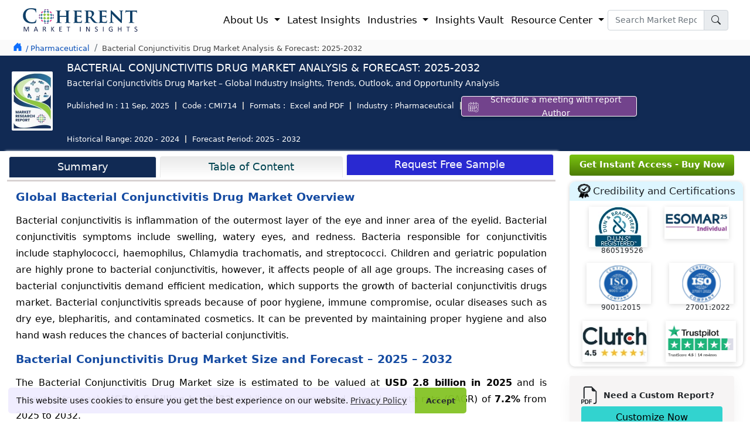

--- FILE ---
content_type: text/html; charset=UTF-8
request_url: https://www.coherentmarketinsights.com/market-insight/bacterial-conjunctivitis-drug-market-714
body_size: 35353
content:
<!doctype html>
<html lang="en">
<head>
<title>Bacterial Conjunctivitis Drug Market Share & Industry Overview 2025-2032</title>
<meta name="description" content="Bacterial Conjunctivitis Drug Market valued at USD 2.8 billion in 2025 , is anticipated to reaching USD 4.5 billion by 2032, with a steady annual growth rate of 7.2%."><meta name="keywords" content="Bacterial Conjunctivitis Drug Market, Bacterial Conjunctivitis Drug Market Report, Bacterial Conjunctivitis Drug Industry Report, Bacterial Conjunctivitis Drug Market Size, Bacterial Conjunctivitis Drug Market Share, Bacterial Conjunctivitis Drug Market Analysis, Bacterial Conjunctivitis Drug Market Growth, Bacterial Conjunctivitis Drug Market Trends, Bacterial Conjunctivitis Drug Market Overview, Bacterial Conjunctivitis Drug Market Forecast"><meta property="og:url" content="https://www.coherentmarketinsights.com/market-insight/bacterial-conjunctivitis-drug-market-714">
<meta name="robots" content="index, follow">
<meta name="googlebot" content="index, follow">
<meta name="twitter:card" content="summary">
<meta name="twitter:site" content="@https://twitter.com/CoherentMI">
<meta name="twitter:creator" content="@https://twitter.com/CoherentMI">
<meta name="twitter:title" content="Bacterial Conjunctivitis Drug Market Share & Industry Overview 2025-2032">
<meta name="twitter:description" content="Bacterial Conjunctivitis Drug Market valued at USD 2.8 billion in 2025 , is anticipated to reaching USD 4.5 billion by 2032, with a steady annual growth rate of 7.2%.">
<meta name="twitter:url" content="https://www.coherentmarketinsights.com/market-insight/bacterial-conjunctivitis-drug-market-714">
<meta http-equiv="X-UA-Compatible" content="IE=edge">
<meta content="US" name="geo.country">
<link rel="preconnect" href="https://www.coherentmarketinsights.com/">
<link rel="dns-prefetch" href="https://www.coherentmarketinsights.com/">
<meta name="author" content="Coherent Market Insights Pvt Ltd">
<meta name="date" content="11-Sep-2025">
<meta name="publisher" content="coherentmarketinsights.com">
<meta property="article:published_time" content="11-Sep-2025">
<meta property="og:type" content="article">
<meta property="og:title" content="Bacterial Conjunctivitis Drug Market Share & Industry Overview 2025-2032">
<meta property="og:description" content="Bacterial Conjunctivitis Drug Market valued at USD 2.8 billion in 2025 , is anticipated to reaching USD 4.5 billion by 2032, with a steady annual growth rate of 7.2%.">
<meta property="og:site_name" content="Coherent Market Insights">
<meta name="viewport" content="width=device-width, initial-scale=1.0">
<link rel="icon" href="https://www.coherentmarketinsights.com/favicon.ico" type="image/x-icon">
<meta property="og:image" content="/report-image/bacterial-conjunctivitis-drug-market_fig1.png" >
<meta property="og:locale" content="en_US"> 
 <link rel="canonical" href="https://www.coherentmarketinsights.com/market-insight/bacterial-conjunctivitis-drug-market-714">
<link rel="alternate" href="https://www.coherentmarketinsights.com/market-insight/bacterial-conjunctivitis-drug-market-714" hreflang="en"> 
<link rel="alternate" href="https://www.coherentmarketinsights.com/ja/細菌性結膜炎ドラッグ市場" hreflang="ja" />
<link rel="alternate" href="https://www.coherentmarketinsights.com/ko/세균성결막염치료제시장-714" hreflang="ko"/>
<script>(function(w,d,s,l,i){w[l]=w[l]||[];w[l].push({'gtm.start':
new Date().getTime(),event:'gtm.js'});var f=d.getElementsByTagName(s)[0],
j=d.createElement(s),dl=l!='dataLayer'?'&l='+l:'';j.async=true;j.src=
'https://www.googletagmanager.com/gtm.js?id='+i+dl;f.parentNode.insertBefore(j,f);
})(window,document,'script','dataLayer','GTM-TDM46BR');</script>
<link href="https://www.coherentmarketinsights.com/bootstrapupncss/bootstrap.min.css" rel="stylesheet">
<link rel='stylesheet' type='text/css' media='screen' href="https://www.coherentmarketinsights.com/upallncss/upheadcssUpdated09-01-25.css" >
<link rel="stylesheet" href="https://www.coherentmarketinsights.com/newfootcss/CMI_LIVE_Footer-Updated23_09.css">
<link rel="stylesheet" href="https://www.coherentmarketinsights.com/newfootcss/AllformsStylesheet.css">
<link rel="stylesheet" href="https://www.coherentmarketinsights.com/upallncss/report-details-desktopUpdatede19-8New.css">
<link rel="stylesheet" type="text/css" href="https://www.coherentmarketinsights.com/allformdata/intlTelInput.css">
<link rel="stylesheet" href="https://www.coherentmarketinsights.com/css/v2/header-new.css">
<link rel="stylesheet" href="https://www.coherentmarketinsights.com/css/ReportDetailsStylesheet.css">

<style>
    ::selection {
    background: #738aca;
    color: #fff;
    text-shadow: none;
}

::-moz-selection {
    background: #738aca;
    color: #fff;
    text-shadow: none;
}
.btn-share:focus{box-shadow:none;}
#shareTwitter:hover{margin-top: -8px;}
.stay-innerhead{
        color: #fff;
    font-size: 16px;
    font-weight: 600;
    text-transform: uppercase;
    margin: 0 0 0px 0;
    text-align: left;
    text-decoration: none;
    padding-bottom: 5px;
}
.stay-innersubhead{    
    margin-bottom: 0px;
    color: #fff;
    font-size: 14px;
}
.reqSampleFixed-btn{
    font-size: 15px;
    color: #fff!important;
    padding: 1px 50px 4px 50px;
    border-radius: 6px;
    text-decoration: none;
    display: inline;
    background-color: #2929d2;
    margin-left: 11px;
    border: 1px solid #fff;}
.stay-updated{
    background: gray;
    background: url(https://www.coherentmarketinsights.com/images/stayUpdated-CTA.webp) no-repeat;
    background-size: cover;
    padding: 5px 10px;
    background-position: right;
    position: fixed;
    bottom: 4px;
    z-index: 999;
}
</style>
<style>
.btnpopmeeting{	
	box-shadow: 0 2px 5px rgba(0, 0, 0, .25);
	color: #fff !important;
	cursor: pointer;
	display: table-cell;	
	font-size: 14px;
	height: 35px;
	padding: 0 16px;
	text-align: center;
	vertical-align: middle;
	width: auto;
	background:#72438c;
	text-decoration:none;
}
.aboutAuther ul{ margin-top: -14px;}
.aboutAuther ul li{
    font-style: italic;
    font-size: 14px;
    line-height: 20px;
    margin-left: -19px;
}
.marginT0{
    margin-top: 10px;
}
.marginT45{
    margin-top: 52px;
}

.fixed_Whychoo-sticky{
    position: sticky;
    top: 65px;
}
.jumpTo-section-margin{
    margin-top: 189px;
}

.reportdedata li {
    float: left;
    font-size: 13px;
    padding-left: 10px;
    padding-right: 10px;
    color: #ffff;
    margin: 6px 0;
    border-right: 2px solid #bbb;
    line-height: 1;
}
.st-remove-label{display: inline-block!important;}
.sidecontbtn {
    position: fixed;
    right: -60px;
    transform: rotate(-90deg);
    z-index: 999999;
    top: 55%;
    -webkit-animation: contbtnglow 1.5s infinite;
    -moz-animation: contbtnglow 1.5s infinite;
    -o-animation: contbtnglow 1.5s infinite;
    animation: contbtnglow 1.5s infinite
}

.sidecontbtn-innr a {
    border-radius: 6px 6px 0 0;
    padding: 8px 16px;
    background: linear-gradient(to bottom,#7bc511,#4c7b05)!important;
    font-size: 19px;
    border: 0
}

.sidecontbtn-innr img {
    width: 33px;
    margin-left: -10px;
    margin-bottom: 7px;
    margin-right: 7px
}

@-webkit-keyframes contbtnglow {
    0% {
        background-color: #6a89cc;
        -webkit-box-shadow: 0 0 3px #6a89cc;
        border-radius: 6px 6px 0 0
    }

    50% {
        background-color: #4a69bd;
        -webkit-box-shadow: 0 0 40px #4a69bd;
        border-radius: 6px 6px 0 0
    }

    100% {
        background-color: #1e3799;
        -webkit-box-shadow: 0 0 3px #1e3799;
        border-radius: 6px 6px 0 0
    }
}

@-moz-keyframes contbtnglow {
    0% {
        background-color: #6a89cc;
        -webkit-box-shadow: 0 0 3px #6a89cc;
        border-radius: 6px 6px 0 0
    }

    50% {
        background-color: #4a69bd;
        -webkit-box-shadow: 0 0 40px #4a69bd;
        border-radius: 6px 6px 0 0
    }

    100% {
        background-color: #1e3799;
        -webkit-box-shadow: 0 0 3px #1e3799;
        border-radius: 6px 6px 0 0
    }
}

@-o-keyframes contbtnglow {
    0% {
        background-color: #6a89cc;
        -webkit-box-shadow: 0 0 3px #6a89cc;
        border-radius: 6px 6px 0 0
    }

    50% {
        background-color: #4a69bd;
        -webkit-box-shadow: 0 0 40px #4a69bd;
        border-radius: 6px 6px 0 0
    }

    100% {
        background-color: #1e3799;
        -webkit-box-shadow: 0 0 3px #1e3799;
        border-radius: 6px 6px 0 0
    }
}

@keyframes contbtnglow {
    0% {
        background-color: #6a89cc;
        -webkit-box-shadow: 0 0 3px #6a89cc;
        border-radius: 6px 6px 0 0
    }

    50% {
        background-color: #4a69bd;
        -webkit-box-shadow: 0 0 40px #4a69bd;
        border-radius: 6px 6px 0 0
    }

    100% {
        background-color: #1e3799;
        -webkit-box-shadow: 0 0 3px #1e3799;
        border-radius: 6px 6px 0 0
    }
}
.buynowCont {
    animation: none !important;
    right: -55px !important;
}

.buynowCont .buynowBtn {
   border-radius: 6px 6px 0 0;
    /*padding: 0px 13px;*/
        background: #f48c06 !important;
    font-size: 16px;
    border: 0;
    width: 135px;
}

.hrsidebarcont {
    position: fixed;
    right: -1px;
    z-index: 99999999;
    top: 15%;
    display: inline-block;
	box-shadow: -1px 1px 20px 0px #6a6a6a;
  
}

.hrsidebarcont ul {
    
    background: #fff;
    margin-bottom: 0
}

.hrsidebarcont ul li {
    list-style: none;
    padding-top: 3px;
	padding-right:10px;
	padding-left:10px;
    border-bottom: 1px solid #e9e9e9;
    font-size: 13px;
    font-weight: 600;
}

.hrsidebarcont ul li:first-child {
    
    font-weight: 600;
    text-transform: uppercase;
	    font-size: 1em;
}

.hrsidebarcont ul li:first-child:hover {
    background-color: #fff
}

.hrsidebarcont ul li img {
    max-width: 20px;
    margin-right: 5px;
    border: 1px solid #e9e9e9;
}

.hrsidebarcont ul li a {
   
   font-size: 13px;
    font-weight: normal;
	color:#000 !important;
}

.hrsidebarcont ul li a img {
    max-width: 17px
}

.hrsidebarcont ul li:hover {
    background-color: #e1eff9
}

.closeitem .close {
    height: 35px;
    width: 35px;
    border-radius: 100%;
    background:none;
    border:none;
   
    cursor: pointer;
    position: absolute;
    z-index: 111;
    right: 0
}

.closeitem .close span {
    font-size: 25px
}
.buynowbutton:hover{
	background-color:#76e411 !important;
	  transition:0.5s ease;
}
.market_tabhead p{
	margin-top:15px !important;
	font-size:1.1rem!important;	
	margin-bottom:20px!important;
	font-weight:600!important;
	 
}
footer .contact-modal h4 {
    font-family: system-ui, "tahoma", -apple-system, "Segoe UI", Roboto, "Helvetica Neue", Arial, "Noto Sans", "Liberation Sans", sans-serif, "Apple Color Emoji", "Segoe UI Emoji", "Segoe UI Symbol", "Noto Color Emoji";
    font-size: 16px;
    font-weight: 600;
    line-height: 1.7;
    text-transform: uppercase;
    margin-bottom: 0;
	margin-left:9px;
}
footer .contact-modal a {
    font-family: system-ui, "tahoma", -apple-system, "Segoe UI", Roboto, "Helvetica Neue", Arial, "Noto Sans", "Liberation Sans", sans-serif, "Apple Color Emoji", "Segoe UI Emoji", "Segoe UI Symbol", "Noto Color Emoji";
    font-size: 14px;
    font-weight: 400;
    line-height: 1.7;
    color: #000;
}
footer a {
    color: rgba(225, 235, 255, 0.87);
    padding: 7px 0;
}
.sticky_bar {position:fixed; top:50px; animation: new-item-animation .2s linear forwards; }
.reportPage.existingClient {
    margin-bottom: 40px
}

.reportPage.existingClient .existClient {
   padding: 120px 65px;
    height: 420px;
    text-align: center;
	
	
}

.reportPage.existingClient .existClient::before {
    height: 280px
}

.reportPage.existingClient .existClient p {
    font-size: 1.1em;
    line-height: 1.5;
    font-weight: normal;
    text-transform: inherit;
    color: #000;
    margin-bottom: 30px
}

.reportPage.existingClient .merchants-list {
    height: 420px;
}
.readmLink {
    color: #fff;
    padding: 15px;
    font-size: 1.1em;
    font-weight: 600;
    background: #163461;
    border-radius: 6px;
    box-shadow: 4px 3px #aecaf5;
}
.maiwrap{
	margin-top: 7px;
}
.Titlehead span {
    font-weight: 700;
}
.Titlehead {
    font-size: 25px;
    color: #002060;
    line-height: 30px;
    font-weight: 700;
    text-transform: uppercase;
   
}
.accordion-button{
	background-color: #e7f1ff;
   padding: 0.50rem 0.40rem;
}
.accordion-button:not(.collapsed)::after,.accordion-button::after{
	background-image:none;
}
.accordion-button:not(.collapsed){
	font-weight: 490;
	color: #000 !important;
}
.iti--inline-dropdown .iti__country-list {
    max-height: 157px!important;
}
</style>
<style>
    .beforGo{
        background: #0e0e6e;
        background-position: bottom;
        background-size: cover;
        background-repeat: no-repeat;
        
    }
    .btn-engExitPopTlk, .btn-signupforRdetails{
        background: #7bc511;color: #fff;font-size: 16px;font-weight: 600;padding: 5px 45px;
    }
    .Inlargeold{
         width: 250px;
        height: 150px;
    }
    .InlargeNew{
        width: 700px;
        height: 400px;
    }
    .btn-engExitPopTlk:hover,.btn-signupforRdetails:hover{
        
        color: #fff;
    }
</style>
<style>
    .beforGo{
        background: #0e0e6e;
        background-position: bottom;
        background-size: cover;
        background-repeat: no-repeat;
        
    }
    .btn-engExitPopTlk , .btn-signupforRdetails{
        background: #7bc511;color: #fff;font-size: 16px;font-weight: 600;padding: 5px 45px;
    }
    .Inlargeold{
        width: 250px;
        height: 150px;
    }
    .InlargeNew{
        width: 700px;
        height: 400px;
    }
    .btn-engExitPopTlk:hover,.btn-signupforRdetails:hover{
        
        color: #fff;
    }

    #priceTable .priceTable .solpack , #priceTable .priceTable .greenpan{
        background: #f7fcff!important;
    }
    #priceTable .priceTable .solpack p ,#priceTable .priceTable .greenpan p{
        color: #000000 !important;
        font-weight: normal!important;
    }
    #priceTable .priceTable .dnsoft,#priceTable .priceTable .generic {
        background: none!important;
    }
    #priceTable .priceTable .dnsoft p,#priceTable .priceTable .generic p{
        color: #000000 !important;font-weight: normal!important;
    }


    /* ===== Ongoing Report Table (Bootstrap-like, Fixed First Column, No Extra Width) ===== */

/* Container */
.ongoing-report-parent{
  padding: 0 60px;
  position: relative;
  box-sizing: border-box;
}

/* Table core */
.ongoing-report-table.table-1{
  width: 100%;
  border-collapse: collapse;
  border-spacing: 0;
  margin-bottom: 1rem;
  background-color: #fff;
  table-layout: fixed; /* Remaining columns divide the remaining space evenly */
}

/* Neutralize any <colgroup> widths except first col (force with !important) */
.ongoing-report-table.table-1 col{ width: auto !important; }
.ongoing-report-table.table-1 col:first-child{ width: 25% !important; }

/* Cells & headers */
.ongoing-report-table.table-1 th,
.ongoing-report-table.table-1 td{
  padding: 0.5rem;
  border: 1px solid #dee2e6;
  vertical-align: middle;
  font-size: 1em;
  line-height: 1.5;
  text-align: left;
  word-break: break-word;
  overflow-wrap: anywhere;
  white-space: normal;
  box-sizing: border-box;

  /* Critical for fixed layout: lets columns truly share space instead of expanding */
  max-width: 0; 
}

/* Header row (gradient) */
.ongoing-report-table.table-1 thead.ongoing-report-thead.thead-1 tr.ongoing-report-tr th.ongoing-report-th,
.ongoing-report-table.table-1 thead th{
  background-image: linear-gradient(to top, #e1e7e8 0, #fff);
  font-weight: 600;
  color: #000;
  text-align: center;
}

/* Zebra striping (placed before label colors so label overrides win) */
.ongoing-report-table.table-1 tbody tr:nth-of-type(odd){
  background-color: #f7fcff;
}

/* -------- WIDTH LOGIC -------- */
/* Lock ONLY the first column to 25% (both header and body) */
.ongoing-report-table.table-1 tr > th:first-child,
.ongoing-report-table.table-1 tr > td:first-child{
  width: 25% !important;
}

/* Ensure all non-first columns relinquish any legacy width */
.ongoing-report-table.table-1 tr > th:not(:first-child),
.ongoing-report-table.table-1 tr > td:not(:first-child){
  width: auto !important;
}

/* Reset widths accidentally carried by old class names (.td-1-*-*) */
.ongoing-report-table.table-1 td[class^="td-1-"],
.ongoing-report-table.table-1 th[class^="th-1-"]{
  width: auto !important;
}
/* But keep 25% if that legacy class sits in first column */
.ongoing-report-table.table-1 tr > td:first-child[class^="td-1-"],
.ongoing-report-table.table-1 tr > th:first-child[class^="th-1-"]{
  width: 25% !important;
}

/* -------- BLUE LABEL (BAND) CELLS — COLOR ONLY (no width here) -------- */
.ongoing-report-table.table-1 td.td-label,
.ongoing-report-table.table-1 .td-1-1-1,
.ongoing-report-table.table-1 .td-1-1-3,
.ongoing-report-table.table-1 .td-1-2-1,
.ongoing-report-table.table-1 .td-1-2-3,
.ongoing-report-table.table-1 .td-1-3-1,
.ongoing-report-table.table-1 .td-1-3-3,
.ongoing-report-table.table-1 .td-1-4-1,
.ongoing-report-table.table-1 .td-1-5-1,
.ongoing-report-table.table-1 .td-1-6-1,
.ongoing-report-table.table-1 .td-1-7-1{
  background-color: #265cba !important; /* explicit background-color */
  color: #fff !important;
  font-weight: 500;
  text-align: left;
  padding: 0.5rem !important;
}

/* Row-wise shade variations (colors only) */
.ongoing-report-table.table-1 .td-1-1-1,
.ongoing-report-table.table-1 .td-1-1-3{ background-color: #265cba !important; }
.ongoing-report-table.table-1 .td-1-2-1,
.ongoing-report-table.table-1 .td-1-2-3{ background-color: #2354a9 !important; }
.ongoing-report-table.table-1 .td-1-3-1,
.ongoing-report-table.table-1 .td-1-3-3{ background-color: #1f4c98 !important; }
.ongoing-report-table.table-1 .td-1-4-1{ background-color: #1c4387 !important; }
.ongoing-report-table.table-1 .td-1-5-1{ background-color: #183b77 !important; }
.ongoing-report-table.table-1 .td-1-6-1{ background-color: #153266 !important; }
.ongoing-report-table.table-1 .td-1-7-1{ background-color: #112a54 !important; }

/* Optional: if using .row-X + .td-label */
.ongoing-report-table.table-1 tr.row-1 > .td-label{ background-color: #265cba !important; }
.ongoing-report-table.table-1 tr.row-2 > .td-label{ background-color: #2354a9 !important; }
.ongoing-report-table.table-1 tr.row-3 > .td-label{ background-color: #1f4c98 !important; }
.ongoing-report-table.table-1 tr.row-4 > .td-label{ background-color: #1c4387 !important; }
.ongoing-report-table.table-1 tr.row-5 > .td-label{ background-color: #183b77 !important; }
.ongoing-report-table.table-1 tr.row-6 > .td-label{ background-color: #153266 !important; }
.ongoing-report-table.table-1 tr.row-7 > .td-label{ background-color: #112a54 !important; }

/* Emphasis */
.ongoing-report-table.table-1 strong{
  font-weight: 700;
  color: #0e2244;
}


.ongoing-report-table.table-1 td li p{
  margin-bottom: .35rem;
}


.ongoing-report-table tbody td ul {
    padding-top: 5px;
    padding-bottom: 5px;
}

.price_modal .modal-body{
   background-color: #f8fafc;
}
.text-black li b {
    font-weight: 500;
}
ul.text-black li {
    font-size: 14px;
    line-height: 1.40;
}
</style>
</head>
<body>
<header>
<nav class="navbar navbar-expand-lg navbar-light" style="padding:9px 22px;">
  <div class="container-fluid body-w2">
	<a class="navbar-brand" href="https://www.coherentmarketinsights.com/" style="padding:0px;"><img src="https://www.coherentmarketinsights.com/allupimg/pressrelimg/CMI-logo.svg" alt="Coherent Market Insights" title="Coherent Market Insights" width="200" height="50"></a>
	<button class="navbar-toggler" type="button" data-bs-toggle="collapse" data-bs-target="#navbarSupportedContent" aria-controls="navbarSupportedContent" aria-expanded="false" aria-label="Toggle navigation">
	  <span class="navbar-toggler-icon"></span>
	</button>
	<div class="collapse navbar-collapse" id="navbarSupportedContent">
	  <ul class="navbar-nav ms-auto mb-2 mb-lg-0">
		<li class="nav-item dropdown">
		  <a class="nav-link dropdown-toggle" href="#" id="navbarDropdown1" role="button" data-bs-toggle="dropdown" aria-expanded="false">
			About Us
		  </a>
		  <ul class="dropdown-menu p-0 sub-menu-sec" aria-labelledby="navbarDropdown1">
			<li><a class="dropdown-item" href="https://www.coherentmarketinsights.com/aboutus">Corporate Profile</a></li>
			<li><a class="dropdown-item" href="https://www.coherentmarketinsights.com/credibility-certifications">Credibility and Certifications</a></li>
			<li><a class="dropdown-item" href="https://www.coherentmarketinsights.com/services">Services</a></li>
			
			<li><a class="dropdown-item" href="https://www.coherentmarketinsights.com/trusted-by">Clientele</a></li>
			<li><a class="dropdown-item" href="https://www.coherentmarketinsights.com/testimonials">Testimonials</a></li>
			<li><a class="dropdown-item" href="https://www.coherentmarketinsights.com/media-coverage">Media Coverages</a></li>
			
			<li><a class="dropdown-item" href="https://www.coherentmarketinsights.com/phasexs/">Phasexs</a></li>
			<li><a class="dropdown-item" href="https://www.coherentmarketinsights.com/careers">Careers</a></li>
			
		  </ul>
		</li>
	   
		<li class="nav-item">
			<a class="nav-link" href="https://www.coherentmarketinsights.com/latest-insights">Latest Insights</a>
		</li>
		<li class="nav-item dropdown has-megamenu">
		  <a class="nav-link dropdown-toggle" href="#" id="navbarDropdown2" role="button" data-bs-toggle="dropdown" aria-expanded="false"> Industries
		  </a>
		  <div class="dropdown-menu sub-menu-sec full-width-menu" aria-labelledby="navbarDropdown2">
			<div class="conatiner">
				<div class="row">
					<div class="col-lg-3">
						<p class="title mb-0">Healthcare</p>
						<ul class="pl-lg-2 list-unstyled">
							<li><a class="dropdown-item" href="https://www.coherentmarketinsights.com/industry/biotechnology">Biotechnology</a></li>
					<li><a class="dropdown-item" href="https://www.coherentmarketinsights.com/industry/clinical-diagnostic">Clinical Diagnostic</a></li>
					<li><a class="dropdown-item" href="https://www.coherentmarketinsights.com/industry/healthcare-information-technology">Healthcare IT</a></li>
					<li><a class="dropdown-item" href="https://www.coherentmarketinsights.com/industry/medical-devices">Medical Devices</a></li>
					<li><a  class="dropdown-item" href="https://www.coherentmarketinsights.com/industry/medical-imaging">Medical Imaging</a></li>
					<li><a  class="dropdown-item" href="https://www.coherentmarketinsights.com/industry/pharmaceutical">Pharmaceutical</a></li>
						</ul>
					</div>
					<div class="col-lg-3">
						<p class="title mb-0">Chemical and Materials</p>
						<ul class="pl-lg-2 list-unstyled">
							 <li><a class="dropdown-item" href="https://www.coherentmarketinsights.com/industry/bulk-chemicals">Bulk Chemicals</a></li>
				<li><a class="dropdown-item" href="https://www.coherentmarketinsights.com/industry/advanced-materials">Advanced Materials</a></li>
				<li><a class="dropdown-item" href="https://www.coherentmarketinsights.com/industry/agrochemicals">Agrochemicals</a></li>
				<li><a class="dropdown-item" href="https://www.coherentmarketinsights.com/industry/specialty-and-fine-chemicals">Specialty and Fine Chemicals</a></li>
				<li><a class="dropdown-item" href="https://www.coherentmarketinsights.com/industry/food-ingredients">Food Ingredients</a></li>
				<li><a class="dropdown-item" href="https://www.coherentmarketinsights.com/industry/cosmetic-ingredients">Cosmetic Ingredients</a></li>
				<li><a  class="dropdown-item" href="https://www.coherentmarketinsights.com/industry/polymers-and-resins">Polymers and Resins</a></li>
				<li><a class="dropdown-item" href="https://www.coherentmarketinsights.com/industry/green-chemicals">Green Chemicals</a></li>
						</ul>
					</div>
					<div class="col-lg-3">
						<p class="title mb-0">ICT, Automation, Semiconductor...</p>
						<ul class="pl-lg-2 list-unstyled">
						   <li><a class="dropdown-item" href="https://www.coherentmarketinsights.com/industry/aerospace-and-defense">Aerospace and Defense</a></li>
					<li><a class="dropdown-item" href="https://www.coherentmarketinsights.com/industry/automotive-and-transportation">Automotive and Transportation</a></li>
					<li><a class="dropdown-item" href="https://www.coherentmarketinsights.com/industry/construction-engineering">Construction Engineering</a></li>
					<li><a class="dropdown-item" href="https://www.coherentmarketinsights.com/industry/consumer-electronics">Consumer Electronics</a></li>
					<li><a  class="dropdown-item" href="https://www.coherentmarketinsights.com/industry/industrial-automation">Industrial Automation and Machinery</a></li>
					<li><a class="dropdown-item"  href="https://www.coherentmarketinsights.com/industry/information-and-communication-technology">Information and Communication Technology</a></li>
					<li><a class="dropdown-item" href="https://www.coherentmarketinsights.com/industry/semiconductors">Semiconductors</a></li>
					<li><a class="dropdown-item" href="https://www.coherentmarketinsights.com/industry/smart-technologies">Smart Technologies</a></li>
						</ul>
					</div>
					<div class="col-lg-3">
						<p class="title mb-0">Other</p>
						<ul class="pl-lg-2 list-unstyled">
							<li><a class="dropdown-item" href="https://www.coherentmarketinsights.com/industry/consumer-goods">Consumer Goods</a></li>
							<li><a class="dropdown-item" href="https://www.coherentmarketinsights.com/industry/energy">Energy</a></li>
							<li><a class="dropdown-item" href="https://www.coherentmarketinsights.com/industry/food-and-beverages">Food and Beverages</a></li>
							<li><a class="dropdown-item" href="https://www.coherentmarketinsights.com/industry/packaging">Packaging</a></li>
						</ul>
					</div>
				</div>
			</div>
			
		  </div>
		</li>
		
		<li class="nav-item">
		<a class="nav-link" href="https://www.coherentmarketinsights.com/coherent-insights-vault">Insights Vault</a>
	</li>
	

		<li class="nav-item dropdown">
		  <a class="nav-link dropdown-toggle" href="#" id="navbarDropdown3" role="button" data-bs-toggle="dropdown" aria-expanded="false">
			Resource Center
		  </a>
		  <ul class="dropdown-menu sub-menu-sec p-0" aria-labelledby="navbarDropdown3">
			 <li><a class="dropdown-item" href="https://www.coherentmarketinsights.com/press-releases">Press Releases</a></li>			
			<li> <a class="dropdown-item" href="https://www.coherentmarketinsights.com/infographics">Infographics</a></li>
			<li><a class="dropdown-item" href="https://www.coherentmarketinsights.com/insights-and-analysis">Insights and Analysis</a></li>
			<li><a class="dropdown-item" href="https://www.coherentmarketinsights.com/blog">Blogs</a></li>
			<li><a class="dropdown-item" href="https://www.coherentmarketinsights.com/news">News</a></li>
			<li><a class="dropdown-item" href="https://www.coherentmarketinsights.com/research-methodology">Research Methodology</a></li>
		  </ul>
		</li>		
	  </ul>
	  
	 <form class="d-flex navsearch-box" action="https://www.coherentmarketinsights.com/searching.php" method="get">
		<div class="input-group">
		 <input type="text" placeholder="Search Market Report" name="srckey" class="form-control newtextsm font-14" onkeyup="searchSuggestions(this.value)" autocomplete="off" onkeypress="return check(event)">
		<button type="submit" title="search" class="input-group-text" id="basic-addon1">
			<svg xmlns="http://www.w3.org/2000/svg" width="16" height="16" fill="currentColor" class="bi bi-search" viewBox="0 0 16 16">
				<path d="M11.742 10.344a6.5 6.5 0 1 0-1.397 1.398h-.001c.03.04.062.078.098.115l3.85 3.85a1 1 0 0 0 1.415-1.414l-3.85-3.85a1.007 1.007 0 0 0-.115-.1zM12 6.5a5.5 5.5 0 1 1-11 0 5.5 5.5 0 0 1 11 0z"/>
			</svg>
		</button>
		
	  </div>
	</form>
	
	</div>
  </div>
</nav>
</header>
<div id="suggestions" style="display: none;"></div>
<div class="searchBoxSect searchBoxNew-cs">
	<div class="container-fluid">
		<div class="serrchBox_inner">
			<form class="srchform" action="https://www.coherentmarketinsights.com/searching.php" method="get">
			<input type="text" placeholder="Search.." name="searchkeyword" onkeypress="return check(event)">
			 <button type="submit" title="search"><i class="fa fa-search"></i></button>
			</form>
		</div>
	</div>
</div><div class="reportHad_onscroll bg-white navbar_fix d-none py-lg-2" style="padding-bottom: 14px !important;" >
<div class="container-fluid">
	<div class="fixheader-main d-flex justify-content-between">
		<div class="titledet-main row w-100">
			<div class="col-md-2 col-sm-2 col-lg-2"><a class="navbar-brand" href="https://www.coherentmarketinsights.com/"><img src="https://www.coherentmarketinsights.com/images/CMI-logo.svg" class="img-fluid CMI_Logos" alt="Logo" title="Logo" width="190" height="40" fetchpriority="high" loading="lazy"></a></div>
			<div class="col-md-10 col-sm-10 col-lg-10  -100 d-flex align-items-center justify-content-start">
			<span class="fontW-600 font-14 text-uppercase">Bacterial Conjunctivitis Drug Market Analysis & Forecast: 2025-2032</span>
			</div>
		</div>
				<div class="col-md-3 mt-1">	
			<a target="_blank" href="https://www.coherentmarketinsights.com/schedule-meeting" class="btnpopmeeting"> <img src="https://www.coherentmarketinsights.com/images/calendarIcon.svg" height="18" width="20" alt="Schedule a meeting with report author" title="Schedule a meeting with report Author" style="margin-top:-2px;"> Schedule a meeting with report Author</a>
		</div>
		   </div>
<!-- <div class="new-reportmarquee " style="border-top: 1px solid rgba(233, 233, 233, 0.08);"> <marquee behavior="alternate" class="font-13" id="marquee1" direction="left" scrollamount="5" onmouseover="this.stop();" onmouseout="this.start();">We have an updated report [Version - 2025] available. Kindly sign up to get the sample of the report.</marquee></div> -->
  </div>
</div>
<div class="content-wrapper">
    <div class="breadcum_main bg-breadcum_main">
        <div class="container-fluid">
            <div class="d-flex justify-content-between">
                <ol class="breadcrumb mb-0 py-lg-2 pb-0">
                    <li class="commonicon bredhomeicon text-primary">
                        <svg xmlns="http://www.w3.org/2000/svg" width="22" height="22" fill="currentColor" class="bi bi-house-door-fill" viewBox="0 0 22 22">
                          <path d="M6.5 14.5v-3.505c0-.245.25-.495.5-.495h2c.25 0 .5.25.5.5v3.5a.5.5 0 0 0 .5.5h4a.5.5 0 0 0 .5-.5v-7a.5.5 0 0 0-.146-.354L13 5.793V2.5a.5.5 0 0 0-.5-.5h-1a.5.5 0 0 0-.5.5v1.293L8.354 1.146a.5.5 0 0 0-.708 0l-6 6A.5.5 0 0 0 1.5 7.5v7a.5.5 0 0 0 .5.5h4a.5.5 0 0 0 .5-.5Z"/>
                        </svg>
                    </li>
                    <li class="breadcrumb-item"><a href="https://www.coherentmarketinsights.com/industry/pharmaceutical" class="txt-blue font-13" title="Pharmaceutical"> / Pharmaceutical</a></li>
                    <li class="breadcrumb-item active">
                    	<span id="reph1tag" class="txt-gray-1 font-13">
                    		Bacterial Conjunctivitis Drug Market Analysis & Forecast: 2025-2032                    	</span>
                    </li>
                </ol>
            </div>
        </div>
    </div>
</div>

<div class="report-wrapper">
<div class="rept_bannerOuter mb-0" style="padding: 8px!important">
<div class="container-fluid">
<!-- New Header Design Resasadsa -->
        <div class="report-header-new-res d-flex">
		
		<div class="d-flex w-100">

						
			
			<div class=" d-flex align-items-center">
            <div class="mb-2" style="flex-basis: 100px;">
                <img style="max-width: 70px; box-shadow: none;float: left;margin: 0 14px 0 0;
            border-radius: 2px; " src="https://www.coherentmarketinsights.com/images/reporttitle-thumbnils.webp" class="img-fluid title-img" alt="all report title image" title="report title image" width="120" height="171" fetchpriority="high">
            </div>
            </div>
			       
<div class="px-0">				   
			  <h1>Bacterial Conjunctivitis Drug Market Analysis & Forecast: 2025-2032</h1>
			  
              <h2 class="mt-3 d-block"> Bacterial Conjunctivitis Drug Market – Global Industry Insights, Trends, Outlook, and Opportunity Analysis</h2>
                <div class="d-flex justify-content-between align-items-center mt-2">
               <ul class="list-unstyled new-list-res mt-2" style="color:#ffff;">
                    <li> <span>Published In : </span>11 Sep, 2025</li> 
                    <li><span>Code :</span> CMI714</li>
                                        <li class="d-flex align-content-center h-100"><span class="noclass">Formats :</span>
                        <div class="formateList" title="Excel/PDF"> &nbsp; Excel and PDF</div>
                    </li>
                    <li><span>Industry :</span> <a  style="color:#ffff; " href="https://www.coherentmarketinsights.com/industry/pharmaceutical">Pharmaceutical</a></li>
					                </ul>
				                <div style="margin-top: -6px;"><a target="_blank"
				href="https://www.coherentmarketinsights.com/schedule-meeting" 
				class="btnpopmeeting"  title="Schedule a meeting with report Author" 
				style="border: 1px solid #fff;border-radius: 4px;padding: 0 10px;  width: 300px !important;  display: flex !important; justify-content: center;align-items: center;">
				<img src="https://www.coherentmarketinsights.com/images/calendarIcon.svg" height="18" width="20" style="margin-top:-2px; margin: 2px 3px 0px 0px;" alt="Schedule a meeting with report Author" title="Schedule a meeting with report Author"> 
				Schedule a meeting with report Author</a></div>
				            </div>
			
							<div>
				 <ul class="list-unstyled new-list-res mt-2" style="color:#ffff;">
					<li> <span>Historical Range: </span>2020 - 2024</li> 
					<li style="border-style: none;"><span>Forecast Period: </span>2025 - 2032</li> 
				 </ul>
				</div>	
		   		   
            </div>
			
			</div>
        </div>
        <!-- New Header Design Res -->
         </div>
</div><!--bannerOuter-->
<!-- New Headera Design Res -->
      
<div class="tabcontent_sect">
<div class="container-fluid">
<div class="row">
<div class="col-lg-9 col-md-12 col-12 ">
	
<div class="tab-content" id="myTabContent1">
</div>

<div class="tabwrapper" >
<nav class="tabinner" style="top:70px;">
<ul class="nav nav-tabs nav-pills nav-justified tabsmain " id="myTab" role="tablist">
  <li class="nav-item" role="tab">
    <a class="nav-link active fontW-400" id="v-pills-summery-tab" data-bs-toggle="tab" data-bs-target="#v-pills-summery"    onclick="myFunction()">Summary</a>
  </li>
  			
		 
	  
     <li class="nav-item" role="tab">
		<a class="nav-link fontW-400" id="v-pills-tablecontent-tab" href="https://www.coherentmarketinsights.com/insight/bacterial-conjunctivitis-drug-market-714/toc">Table of Content</a>
	</li>
		
			<li class="nav-item d-flex align-items-center" role="tab">
	<a class="nav-link  free-sample-new" href="https://www.coherentmarketinsights.com/insight/request-sample/714">
	  Request Free Sample</a>
	 </li>
	</ul>
</nav>


<div class="tab-content card-body tabcont_des" id="v-pills-tabContent">
<div class="tab-pane fade show active" id="v-pills-summery" role="tabpanel" aria-labelledby="v-pills-summery-tab">


    <?xml encoding="utf-8"?><h2><p><strong class="summaryheaders">Global Bacterial Conjunctivitis Drug Market Overview</strong></p></h2><p>Bacterial conjunctivitis is inflammation of the outermost layer of the eye and inner area of the eyelid. Bacterial conjunctivitis symptoms include swelling, watery eyes, and redness. Bacteria responsible for conjunctivitis include staphylococci, haemophilus, Chlamydia trachomatis, and streptococci. Children and geriatric population are highly prone to bacterial conjunctivitis, however, it affects people of all age groups. The increasing cases of bacterial conjunctivitis demand efficient medication, which supports the growth of bacterial conjunctivitis drugs market. Bacterial conjunctivitis spreads because of poor hygiene, immune compromise, ocular diseases such as dry eye, blepharitis, and contaminated cosmetics. It can be prevented by maintaining proper hygiene and also hand wash reduces the chances of bacterial conjunctivitis.</p><h2><p><strong class="summaryheaders">Bacterial Conjunctivitis Drug Market Size and Forecast &ndash; 2025 &ndash; 2032</strong></p></h2><p>The Bacterial Conjunctivitis Drug Market size is estimated to be valued at <strong>USD 2.8 billion in 2025</strong> and is expected to reach <strong>USD 4.5 billion by 2032</strong>, exhibiting a compound annual growth rate (CAGR) of <strong><strong><span class="percentbold">7.2%</span></strong></strong> from 2025 to 2032.</p><h2><p><strong class="summaryheaders">Key Takeaways</strong></p></h2><ul>
<li>
<p>The Antibiotic Eye Drops segment dominates, holding a <strong><span class="percentbold">57%</span></strong> market share, driven by their ease of use and rapid therapeutic action; meanwhile, the Combination Drugs sub segment is fastest growing due to multi-mode efficacy.</p>
</li>
<li>
<p>Retail Pharmacies lead distribution with a <strong><span class="percentbold">48%</span></strong> share, attributed to accessibility and consumer preference.</p>
</li>
<li>
<p>Pediatric patients represent the largest End-User segment, accounting for <strong><span class="percentbold">52%</span></strong>, reflecting heightened infection rates among children globally.</p>
</li>
<li>
<p>North America captures the largest market share owing to advanced healthcare infrastructure and high healthcare expenditure.</p>
</li>
<li>
<p>Asia Pacific is the fastest-growing region, driven by increasing awareness and expanding healthcare access, with a CAGR surpassing the global average.</p>
</li>
<li>
<p>Europe maintains stable growth through supportive regulations and established pharmaceutical companies. The Middle East &amp; Africa and Latin America are emerging markets with burgeoning healthcare investments poised to boost future market revenue.</p>
</li>
</ul><h2><p><strong class="summaryheaders">Bacterial Conjunctivitis Drug Market &ndash; Segmentation Analysis</strong></p></h2><p><img loading="lazy" title="BACTERIAL CONJUNCTIVITIS DRUG MARKET| CMI" width="750" height="422" class="img-fluid" style="display: block; margin-left: auto; margin-right: auto; height: auto;" src="/report-image/bacterial-conjunctivitis-drug-market_fig1.png" alt="bacterial conjunctivitis drug market_fig1"></p><p class="text-center"><span class="blink_meHand"><svg xmlns="http://www.w3.org/2000/svg" width="16" height="16" fill="currentColor " class="bi bi-hand-index-thumb mb-1" viewbox="0 0 16 16" style="transform: rotate(90deg);">
<path d="M6.75 1a.75.75 0 0 1 .75.75V8a.5.5 0 0 0 1 0V5.467l.086-.004c.317-.012.637-.008.816.027.134.027.294.096.448.182.077.042.15.147.15.314V8a.5.5 0 0 0 1 0V6.435l.106-.01c.316-.024.584-.01.708.04.118.046.3.207.486.43.081.096.15.19.2.259V8.5a.5.5 0 1 0 1 0v-1h.342a1 1 0 0 1 .995 1.1l-.271 2.715a2.5 2.5 0 0 1-.317.991l-1.395 2.442a.5.5 0 0 1-.434.252H6.118a.5.5 0 0 1-.447-.276l-1.232-2.465-2.512-4.185a.517.517 0 0 1 .809-.631l2.41 2.41A.5.5 0 0 0 6 9.5V1.75A.75.75 0 0 1 6.75 1M8.5 4.466V1.75a1.75 1.75 0 1 0-3.5 0v6.543L3.443 6.736A1.517 1.517 0 0 0 1.07 8.588l2.491 4.153 1.215 2.43A1.5 1.5 0 0 0 6.118 16h6.302a1.5 1.5 0 0 0 1.302-.756l1.395-2.441a3.5 3.5 0 0 0 .444-1.389l.271-2.715a2 2 0 0 0-1.99-2.199h-.581a5 5 0 0 0-.195-.248c-.191-.229-.51-.568-.88-.716-.364-.146-.846-.132-1.158-.108l-.132.012a1.26 1.26 0 0 0-.56-.642 2.6 2.6 0 0 0-.738-.288c-.31-.062-.739-.058-1.05-.046zm2.094 2.025"></path>
                                </svg></span>  To learn more about this report, <a href="https://www.coherentmarketinsights.com/insight/request-sample/714" rel="nofollow" class="samplelink">Request sample copy </a></p><h2><p><strong class="summaryheaders">Bacterial Conjunctivitis Drug Market Insights, By Drug Type</strong></p></h2><p>In terms of Drug Type, the market is segmented into Antibiotic Eye Drops, Antibiotic Ointments, Combination Drugs, Oral Antibiotics, and Others. Among these, Antibiotic Eye Drops dominate the market share, holding <strong><span class="percentbold">57%</span></strong>, attributed to their ease of application and rapid onset of therapeutic action. Their broad usage across pediatric and adult patients makes them the preferred treatment choice.</p><h2><p><strong class="summaryheaders">Bacterial Conjunctivitis Drug Market Insights, By Distribution Channel</strong></p></h2><p>The Distribution Channel segment encompasses Hospital Pharmacies, Retail Pharmacies, Online Pharmacies, Clinics, and Others. Retail Pharmacies dominate with an industry share of <strong><span class="percentbold">48%</span></strong>, owing to their wide accessibility and consumer preference for over-the-counter antibiotic conjunctivitis drugs.</p><h2><p><strong class="summaryheaders">Bacterial Conjunctivitis Drug Market Insights, By End-User</strong></p></h2><p>The End-User segment categorizes into Pediatric Patients, Adult Patients, Geriatric Patients, and Others. Pediatric Patients dominate with a <strong><span class="percentbold">52%</span></strong> market share, as children are more susceptible to bacterial conjunctivitis due to close-contact environments like schools. This segment is expanding rapidly due to increased diagnosis and vaccination awareness to prevent secondary infections.</p><h2><p><strong class="summaryheaders">Bacterial Conjunctivitis Drug Market Insights, By Geography</strong></p></h2><p><img loading="lazy" title="BACTERIAL CONJUNCTIVITIS DRUG MARKET| CMI" width="750" height="422" class="img-fluid" style="display: block; margin-left: auto; margin-right: auto; height: auto;" src="/report-image/bacterial-conjunctivitis-drug-market_fig2.png" alt="bacterial conjunctivitis drug market_fig2"></p><p class="text-center"><span class="blink_meHand"><svg xmlns="http://www.w3.org/2000/svg" width="16" height="16" fill="currentColor " class="bi bi-hand-index-thumb mb-1" viewbox="0 0 16 16" style="transform: rotate(90deg);">
<path d="M6.75 1a.75.75 0 0 1 .75.75V8a.5.5 0 0 0 1 0V5.467l.086-.004c.317-.012.637-.008.816.027.134.027.294.096.448.182.077.042.15.147.15.314V8a.5.5 0 0 0 1 0V6.435l.106-.01c.316-.024.584-.01.708.04.118.046.3.207.486.43.081.096.15.19.2.259V8.5a.5.5 0 1 0 1 0v-1h.342a1 1 0 0 1 .995 1.1l-.271 2.715a2.5 2.5 0 0 1-.317.991l-1.395 2.442a.5.5 0 0 1-.434.252H6.118a.5.5 0 0 1-.447-.276l-1.232-2.465-2.512-4.185a.517.517 0 0 1 .809-.631l2.41 2.41A.5.5 0 0 0 6 9.5V1.75A.75.75 0 0 1 6.75 1M8.5 4.466V1.75a1.75 1.75 0 1 0-3.5 0v6.543L3.443 6.736A1.517 1.517 0 0 0 1.07 8.588l2.491 4.153 1.215 2.43A1.5 1.5 0 0 0 6.118 16h6.302a1.5 1.5 0 0 0 1.302-.756l1.395-2.441a3.5 3.5 0 0 0 .444-1.389l.271-2.715a2 2 0 0 0-1.99-2.199h-.581a5 5 0 0 0-.195-.248c-.191-.229-.51-.568-.88-.716-.364-.146-.846-.132-1.158-.108l-.132.012a1.26 1.26 0 0 0-.56-.642 2.6 2.6 0 0 0-.738-.288c-.31-.062-.739-.058-1.05-.046zm2.094 2.025"></path>
                                </svg></span>  To learn more about this report, <a href="https://www.coherentmarketinsights.com/insight/request-sample/714" rel="nofollow" class="samplelink">Request sample copy </a></p><h2><p><strong class="summaryheaders">North America Bacterial Conjunctivitis Drug Market Analysis and Trends</strong></p></h2><p>In North America, the dominance in the Bacterial Conjunctivitis Drug Market is underpinned by robust healthcare infrastructure, strong regulatory frameworks supporting fast approvals, and high R&amp;D investments. The market here holds an approximate <strong><span class="percentbold">40%</span></strong> industry share, bolstered by leading companies such as Pfizer and Alcon generating high revenue through innovative drug launches and partnerships.</p><h2><p><strong class="summaryheaders">Asia Pacific Bacterial Conjunctivitis Drug Market Analysis and Trends</strong></p></h2><p>Meanwhile, the Asia Pacific exhibits the fastest growth at a CAGR of approximately <strong><span class="percentbold">9.5%</span></strong>, driven by rising healthcare expenditures, increasing awareness, and expanding pharmaceutical manufacturing. Countries like India and China benefit from large patient bases with growing pediatric and geriatric segments, coupled with governmental initiatives improving eye care access.</p><h2><p><strong class="summaryheaders">Bacterial Conjunctivitis Drug Market Outlook for Key Countries</strong></p></h2><h2><p><strong class="summaryheaders">United States Bacterial Conjunctivitis Drug Market Analysis and Trends</strong></p></h2><p>The USA&rsquo;s market is a major contributor, representing around <strong><span class="percentbold">35%</span></strong> of the global revenue share in 2025. Its growth stems from advanced clinical research programs focusing on multidrug-resistant bacteria and digital therapeutics integration. Leading entities like Pfizer and Bausch Health account for substantial market revenue through continuous product innovation and strategic acquisitions. The presence of high healthcare spending and telehealth adoption have accelerated early diagnosis and treatment, propelling sustained market growth.</p><h2><p><strong class="summaryheaders">India Bacterial Conjunctivitis Drug Market Analysis and Trends</strong></p></h2><p>India&rsquo;s market has emerged as a lucrative space with rapid expansion driven by increasing bacterial conjunctivitis cases among urban and rural pediatric populations. Key companies like Cipla, Sun Pharmaceutical, and Lupin have invested in affordable generic formulations, boosting market penetration. Government policies promoting eye health programs and expanding pharmacy networks have augmented business growth, positioning India as a critical growth engine for the Asia Pacific region.</p><h2><p><strong class="summaryheaders">Analyst Opinion</strong></p></h2><ul>
<li>
<p>Rising incidence of antibiotic-resistant strains has intensified demand for innovative bacterial conjunctivitis drugs. Data from 2024 indicates a <strong><span class="percentbold">12%</span></strong> year-on-year increase in multidrug-resistant bacterial conjunctivitis cases in North America, compelling pharmaceutical companies to invest heavily in R&amp;D for novel antibiotics with enhanced efficacy and safety profiles.</p>
</li>
<li>
<p>Increasing outpatient visits and <a href="../market-insight/telemedicine-market-548">telemedicine</a> diagnostics for eye infections are driving prescription volume growth. A 2025 report shows telehealth consultations led to a <strong><span class="percentbold">25%</span></strong> increase in timely bacterial conjunctivitis diagnoses globally, accelerating treatment initiation and raising market revenue substantially.</p>
</li>
<li>
<p>Pricing dynamics reveal a growing preference for generic formulations, especially across emerging markets. Market revenue saw a <strong><span class="percentbold">15%</span></strong> uplift in 2024 from generic drug consumption in Asia Pacific, fueled by affordability and accessibility initiatives by regional health ministries.</p>
</li>
<li>
<p>Expanding use cases in pediatric and geriatric ophthalmology are pivotal market drivers. For instance, in 2025, over <strong><span class="percentbold">40%</span></strong> of pediatric eye infection treatments involved bacterial conjunctivitis-specific drugs, reflecting broader market scope and increasing industry share among vulnerable demographics.</p>
</li>
</ul><h2><p><strong class="summaryheaders">Market Scope</strong></p></h2><div class="ongoing-report-parent table-wrapper-1">
<div class="ongoing-report-child table-container-1">
<table class="ongoing-report-table table-1"><colgroup> <col style="width: 25%;"> <col style="width: 9%;"> <col style="width: 54%;"> <col style="width: 10%;"> </colgroup>
<thead class="ongoing-report-thead thead-1">
<tr class="ongoing-report-tr tr-1-0">
<th class="ongoing-report-th th-1-0-1" style="text-align: center;"><strong>Report Coverage</strong></th>
<th class="ongoing-report-th th-1-0-2" style="text-align: center;" colspan="3"><strong>Details</strong></th>
</tr>
</thead>
<tbody class="ongoing-report-tbody tbody-1">
<tr class="ongoing-report-tr tr-1-1">
<td class="ongoing-report-td td-1-1-1">Base Year:</td>
<td class="ongoing-report-td td-1-1-2">2025</td>
<td class="ongoing-report-td td-1-1-3" style="text-align: center;">Market Size in 2025:</td>
<td class="ongoing-report-td td-1-1-4"><strong>USD 2.8 billion</strong></td>
</tr>
<tr class="ongoing-report-tr tr-1-2">
<td class="ongoing-report-td td-1-2-1">Historical Data for:</td>
<td class="ongoing-report-td td-1-2-2">2020 To 2024</td>
<td class="ongoing-report-td td-1-2-3" style="text-align: center;">Forecast Period:</td>
<td class="ongoing-report-td td-1-2-4">2025 To 2032</td>
</tr>
<tr class="ongoing-report-tr tr-1-3">
<td class="ongoing-report-td td-1-3-1">Forecast Period 2025 to 2032 CAGR:</td>
<td class="ongoing-report-td td-1-3-2"><strong><strong><span class="percentbold">7.2%</span></strong></strong></td>
<td class="ongoing-report-td td-1-3-3" style="text-align: center;">2032 Value Projection:</td>
<td class="ongoing-report-td td-1-3-4"><strong>USD 4.5 billion</strong></td>
</tr>
<tr class="ongoing-report-tr tr-1-4">
<td class="ongoing-report-td td-1-4-1">Geographies covered:</td>
<td class="ongoing-report-td td-1-4-2" colspan="3">
<ul>
<li>
<p><strong>North America:&nbsp;</strong>U.S. and Canada</p>
</li>
<li>
<p><strong>Latin America:&nbsp;</strong>Brazil, Argentina, Mexico, and Rest of Latin America</p>
</li>
<li>
<p><strong>Europe:&nbsp;</strong>Germany, U.K., Spain, France, Italy, Benelux, Denmark, Norway, Sweden, Russia, and Rest of Europe.</p>
</li>
<li>
<p><strong>Asia Pacific</strong>:&nbsp;China, Taiwan, India, Japan, South Korea, Indonesia, Malaysia, Philippines, Singapore, Australia, and Rest of Asia Pacific.</p>
</li>
<li>
<p><strong>Middle East &amp; Africa</strong>: Bahrain, Kuwait, Oman, Qatar, Saudi Arabia, United Arab Emirates, Israel, South Africa, North Africa, Central Africa, and Rest of MEA.</p>
</li>
</ul>
</td>
</tr>
<tr class="ongoing-report-tr tr-1-5">
<td class="ongoing-report-td td-1-5-1">Segments covered:</td>
<td class="ongoing-report-td td-1-5-2" colspan="3">
<ul>
<li>
<p>By Drug Type: Antibiotic Eye Drops, Antibiotic Ointments, Combination Drugs, Oral Antibiotics, Others</p>
</li>
<li>
<p>By Distribution Channel: Hospital Pharmacies, Retail Pharmacies, Online Pharmacies, Clinics, and Others</p>
</li>
<li>
<p>By End-User: Pediatric Patients, Adult Patients, Geriatric Patients, Others</p>
</li>
</ul>
</td>
</tr>
<tr class="ongoing-report-tr tr-1-6">
<td class="ongoing-report-td td-1-6-1">Companies covered:</td>
<td class="ongoing-report-td td-1-6-2" colspan="3">Alcon Laboratories, Inc., Bausch Health Companies Inc., Santen Pharmaceutical Co., Ltd., Novartis AG, Pfizer Inc., Sun Pharmaceutical Industries Ltd., Cipla Limited, GlaxoSmithKline plc, Allergan (an AbbVie company), F. Hoffmann-La Roche AG.</td>
</tr>
<tr class="ongoing-report-tr tr-1-7">
<td class="ongoing-report-td td-1-7-1">Growth Drivers:</td>
<td class="ongoing-report-td td-1-7-2" colspan="3">
<ul>
<li>
<p>Increasing prevalence of bacterial eye infections worldwide</p>
</li>
<li>
<p>Rising awareness of eye health and improved diagnosis with quick-diagnosis kits</p>
</li>
</ul>
</td>
</tr>
</tbody>
</table><p class="text-center" style="margin-top: -9px;"><span class="blink_meHand"><svg xmlns="http://www.w3.org/2000/svg" width="16" height="16" fill="currentColor " class="bi bi-hand-index-thumb mb-1" viewbox="0 0 16 16" style="transform: rotate(90deg);">
<path d="M6.75 1a.75.75 0 0 1 .75.75V8a.5.5 0 0 0 1 0V5.467l.086-.004c.317-.012.637-.008.816.027.134.027.294.096.448.182.077.042.15.147.15.314V8a.5.5 0 0 0 1 0V6.435l.106-.01c.316-.024.584-.01.708.04.118.046.3.207.486.43.081.096.15.19.2.259V8.5a.5.5 0 1 0 1 0v-1h.342a1 1 0 0 1 .995 1.1l-.271 2.715a2.5 2.5 0 0 1-.317.991l-1.395 2.442a.5.5 0 0 1-.434.252H6.118a.5.5 0 0 1-.447-.276l-1.232-2.465-2.512-4.185a.517.517 0 0 1 .809-.631l2.41 2.41A.5.5 0 0 0 6 9.5V1.75A.75.75 0 0 1 6.75 1M8.5 4.466V1.75a1.75 1.75 0 1 0-3.5 0v6.543L3.443 6.736A1.517 1.517 0 0 0 1.07 8.588l2.491 4.153 1.215 2.43A1.5 1.5 0 0 0 6.118 16h6.302a1.5 1.5 0 0 0 1.302-.756l1.395-2.441a3.5 3.5 0 0 0 .444-1.389l.271-2.715a2 2 0 0 0-1.99-2.199h-.581a5 5 0 0 0-.195-.248c-.191-.229-.51-.568-.88-.716-.364-.146-.846-.132-1.158-.108l-.132.012a1.26 1.26 0 0 0-.56-.642 2.6 2.6 0 0 0-.738-.288c-.31-.062-.739-.058-1.05-.046zm2.094 2.025"></path>
                                </svg></span> Uncover macros and micros vetted on 75+ parameters: <a href="https://www.coherentmarketinsights.com/insight/buy-now/714" rel="nofollow" class="samplelink">Get instant access to report </a></p>
</div>
</div><p><strong>Growth factors</strong></p><p>The rising prevalence of bacterial conjunctivitis attributable to environmental pollution and increased screen exposure is a primary driver boosting market demand. Recent studies show a <strong><span class="percentbold">9%</span></strong> rise in incidence rates in urban centers in 2025 compared to 2023. Next, technological advancements in drug formulation, such as sustained-release antibiotics, are expanding the treatment landscape, with clinical trials in 2024 evidencing improved patient adherence and outcomes. Thirdly, growing awareness and better diagnostic capabilities in emerging economies are broadening the patient pool, as indicated by a 17% increase in diagnosed cases in India and China over two years. Additionally, favorable governmental initiatives for ocular health, particularly in North America and Europe, are enhancing healthcare infrastructure that supports bacterial conjunctivitis drug distribution, contributing significantly to market growth.</p><h2><p><strong class="summaryheaders">Bacterial Conjunctivitis Drug Market Development</strong></p></h2><ul>
<li>
<div><strong>In April 2025</strong>, <a href="https://www.nordicpharmausa.com/nordic-group-b-v-through-its-subsidiary-nordic-pharma-inc-u-s-announces-launch-of-authorized-generic-of-maxitrol-neomycin-and-polymyxin-b-sulfates-and-dexamethasone-ophthalmic-suspension/">Nordic Pharma, Inc.</a>, a subsidiary of Nordic Group B.V., collaborated with Harrow on the U.S. commercial launch of an authorized generic of Maxitrol (neomycin and polymyxin B sulfates and dexamethasone ophthalmic suspension). These generics are prescription medications that are exactly the same as their name-brand counterparts and are produced by the same company, but they are marketed under a different name and have different packaging labels.</div>
</li>
</ul><h2><p><strong class="summaryheaders">Market Trends</strong></p></h2><p>The Bacterial Conjunctivitis Drug Market is witnessing a significant shift towards personalized medicine, leveraging advances in molecular diagnostics to tailor antibiotic therapies specific to patient microbiome profiles. This trend reduces treatment failure rates and antibiotic resistance, as seen in multiple clinical pilots across the USA and Europe in 2024. There is also a rising preference for combination therapy drugs, which provide broader coverage while minimizing dosing frequency, with a <strong><span class="percentbold">22%</span></strong> market revenue increase in 2025 linked to these formulations. Furthermore, digital therapeutics integrated with mobile health apps are gaining traction, facilitating real-time monitoring and improving adherence to bacterial conjunctivitis treatment regimens. These evolving market dynamics are changing the competitive landscape and driving innovation.</p><h2><p><strong class="summaryheaders">Key Players</strong></p></h2><ul>
<li>
<p>Alcon Laboratories, Inc.</p>
</li>
<li>
<p>Bausch Health Companies Inc.</p>
</li>
<li>
<p>Santen Pharmaceutical Co., Ltd.</p>
</li>
<li>
<p>Novartis AG</p>
</li>
<li>
<p>Pfizer Inc.</p>
</li>
<li>
<p>Sun Pharmaceutical Industries Ltd.</p>
</li>
<li>
<p><a href="https://www.ciplamed.com/product-index/gatiquin-eye-drops/">Cipla Limited</a></p>
</li>
<li>
<p>GlaxoSmithKline plc</p>
</li>
<li>
<p>Allergan (an AbbVie company)</p>
</li>
<li>
<p>F. Hoffmann-La Roche AG</p>
</li>
</ul><p>Several leading companies have adopted aggressive growth and innovation strategies. For example, Pfizer&rsquo;s partnership with specialty biotech firms in 2024 led to the commercial launch of novel antibiotic eye drops with enhanced spectrum coverage, resulting in a <strong><span class="percentbold">10%</span></strong> increase in revenue from this product line within the first six months. Similarly, Alcon&rsquo;s acquisition of a regional specialty pharmaceutical firm in Asia Pacific expanded its market footprint, contributing to a 14% market share increase in the region in 2025.</p><h2><p><strong class="summaryheaders">Bacterial Conjunctivitis Drug Market Future Outlook</strong></p></h2><p>Bacterial conjunctivitis, also known as pink eye, is a highly contagious eye infection caused by bacteria such as Staphylococcus aureus and Haemophilus influenzae. The market growth is driven by increasing incidence of bacterial eye infections worldwide, rising awareness of eye health, advancements in diagnostic techniques, and the availability of effective antibiotic treatments. Additionally, factors such as an aging population more susceptible to eye infections, growing healthcare expenditure, and government initiatives promoting eye care contribute to the market expansion.</p><p>The market is also witnessing innovation in drug formulations and drug delivery technologies, enhancing treatment efficacy and patient compliance. North America and Europe are currently leading regions in the market, while Asia-Pacific is anticipated to show significant growth due to increasing healthcare infrastructure and awareness. However, challenges such as antibiotic resistance and competition from generic formulations may impact the market. Overall, the bacterial conjunctivitis drug market is expected to show steady growth due to the rising demand for effective treatments globally.</p><h2><p><strong class="summaryheaders">Historical Analysis</strong></p></h2><p>The spread of ophthalmic bacterial infection increased the demand for antibacterial drugs for its treatment. According to National Center for Biotechnology Information (NCBI) 2013 report, in the U.S., there were around 6 million people affected by conjunctivitis. Bacterial conjunctivitis took around a week to get completely cured and fluoroquinolones were the most preferred drug for the treatment of bacterial conjunctivitis. There were certain drugs in the market that were patented and their patents were about to expire, this, in turn, was expected to increase the market for generic drugs, which were of less price as well. Moxeza, Vigamox, Besivance, and Zymaxid were some of the most successful patented drugs about to expire. After patent expiry, these drugs lost their exclusivity, which led to an increase in the use of <a href="../market-insight/generic-drugs-market-1132">generic drugs</a>. The development of multi-drug resistant variants was expected to fuel the growth of bacterial conjunctivitis drug market. The unnecessary use of antibiotics caused the disease-causing bacteria to chemically evolve themselves and become resistant to drugs. This, in turn, led to the prescription of strong medication, which included corticosteroids and high doses of antibiotics.</p><p>The rising occurrence of bacterial conjunctivitis demanded safe and efficient drugs, which led to the development of new drugs, such as vancomycin ophthalmic ointment, that were in the <a href="../market-insight/clinical-trial-supply-and-logistics-market-1798">clinical trial</a> pipeline and a few were pending for approval. Some of the major challenges faced by bacterial conjunctivitis drug market were patent expiry and awareness about the disease that it cured itself in a week. However, the shift in preference toward herbal treatment from pharmacological treatment was expected to create new opportunities in the bacterial conjunctivitis drug market. Moreover, herbal formulation-based drugs were widely accepted<strong>,</strong> which in turn led to the development and investment in herbal products for the treatment of bacterial conjunctivitis. The aforementioned scenario was expected to support the growth of bacterial conjunctivitis drugs market over the forecast period.</p><h2><p><strong class="summaryheaders">Sources</strong></p></h2><ul>
<li>
<h2><p><strong class="summaryheaders">Primary Research interviews:</strong></p></h2>
</li>
</ul><ul style="list-style-type: circle;">
<li>
<p>General Physicians</p>
</li>
<li>
<p>Pediatricians</p>
</li>
<li>
<p>Hospital Pharmacists</p>
</li>
</ul><ul>
<li>
<h2><p><strong class="summaryheaders">Databases:</strong></p></h2>
</li>
</ul><ul style="list-style-type: circle;">
<li>ClinicalTrials.gov</li>
<li>
<p>World Health Organization (WHO) Global Health Observatory</p>
</li>
<li>
<p>Centers for Disease Control and Prevention (CDC) database</p>
</li>
</ul><ul>
<li>
<h2><p><strong class="summaryheaders">Magazines:</strong></p></h2>
</li>
</ul><ul style="list-style-type: circle;">
<li>
<p>EyeWorld Magazine</p>
</li>
<li>
<p>Pharmaceutical Executive</p>
</li>
<li>
<p>PharmaTimes</p>
</li>
</ul><ul>
<li>
<h2><p><strong class="summaryheaders">Journals:</strong></p></h2>
</li>
</ul><ul style="list-style-type: circle;">
<li>
<p>British Journal of Ophthalmology</p>
</li>
<li>
<p>JAMA Ophthalmology</p>
</li>
<li>
<p>Clinical Ophthalmology</p>
</li>
</ul><ul>
<li>
<h2><p><strong class="summaryheaders">Newspapers:</strong></p></h2>
</li>
</ul><ul style="list-style-type: circle;">
<li>
<p>The Times of India &ndash; Health Section</p>
</li>
<li>
<p>The Hindu &ndash; Health Section</p>
</li>
<li>
<p>The Washington Post &ndash; Health &amp; Science</p>
</li>
</ul><ul>
<li>
<h2><p><strong class="summaryheaders">Associations:</strong></p></h2>
</li>
</ul><ul style="list-style-type: circle;">
<li>
<p>International Council of Ophthalmology (ICO)</p>
</li>
<li>
<p>All India Ophthalmological Society (AIOS)</p>
</li>
<li>
<p>European Society of Ophthalmology (SOE)</p>
</li>
</ul>



</div>



<div class="tab-pane fade" id="v-pills-tablecontent" role="tabpanel" aria-labelledby="v-pills-tablecontent-tab">
<div class="tabcont_des">
	</div>
</div>
</div>

<div class="container d-none"  style="display: inline-flex;">
      <div><p class="mb-2 font-17 fontW-600 me-3" style="display: ruby;"> Share <span class="sharethis-inline-share-buttons mb-4 ms-3" style="z-index: 0"></span></p></div>
        <div ></div>
</div>

<div class="container"  style="display: inline-flex;">
    <div style="display: flex;">
        <p class="font-17 fontW-600 me-3">Share</p>
        <div>
            <button id="shareLinkedIn" class="btn btn-share me-2" title="Share on LinkedIn" rel="nofollow" style="border: solid 1px #ccc;padding: 2px 7px;">
                <svg xmlns="http://www.w3.org/2000/svg" width="18" height="18" fill="#0a66c2" class="bi bi-linkedin -1" viewBox="0 0 16 16" style="padding: 0;margin-bottom: 3px;/* margin: 0 auto; */">
                    <path d="M0 1.146C0 .513.526 0 1.175 0h13.65C15.474 0 16 .513 16 1.146v13.708c0 .633-.526 1.146-1.175 1.146H1.175C.526 16 0 15.487 0 14.854V1.146zm4.943 12.248V6.169H2.542v7.225h2.401zm-1.2-8.212c.837 0 1.358-.554 1.358-1.248-.015-.709-.52-1.248-1.342-1.248-.822 0-1.359.54-1.359 1.248 0 .694.521 1.248 1.327 1.248h.016zm4.908 8.212V9.359c0-.216.016-.432.08-.586.173-.431.568-.878 1.232-.878.869 0 1.216.662 1.216 1.634v3.865h2.401V9.25c0-2.22-1.184-3.252-2.764-3.252-1.274 0-1.845.7-2.165 1.193v.025h-.016a5.54 5.54 0 0 1 .016-.025V6.169h-2.4c.03.678 0 7.225 0 7.225h2.4z"></path>
                </svg>
            </button>
            <button id="shareTwitter" class="btn btn-share" title="Share on Twitter" rel="nofollow" style="border: solid 1px #ccc;padding: 2px 7px;">
                <svg xmlns="http://www.w3.org/2000/svg" width="16" height="16" fill="currentColor" class="bi bi-twitter-x mb-1" viewBox="0 0 16 16">
                    <path d="M12.6.75h2.454l-5.36 6.142L16 15.25h-4.937l-3.867-5.07-4.425 5.07H.316l5.733-6.57L0 .75h5.063l3.495 4.633L12.601.75Zm-.86 13.028h1.36L4.323 2.145H2.865z"></path>
                </svg>
            </button>
        </div>
    </div>
</div>

<div id="ifHide-newClass">
    <div class="aboutAuther mt-3">
        <div class="card-header card-title aboutAuthor-card">
            <p class="snapshots-head font-17 fontW-700 mb-0">About Author</p>
        </div>
        <div class="container mt-3 pt-1">
                        <p><strong><a href="https://www.coherentmarketinsights.com/author/vipul-patil" target="_blank">Vipul Patil</a></strong> is a dynamic management consultant with 6 years of dedicated experience in the pharmaceutical industry. Known for his analytical acumen and strategic insight, Vipul has successfully partnered with pharmaceutical companies to enhance operational efficiency, cross broader expansion, and navigate the complexities of distribution in markets with high revenue potential.</p>        </div>
    </div>




<!-- regional Links -->
<div class="market-snapshots mb-3 mt-3">
    <div class="card-header card-title  market-snapshots-card">
        <p class="snapshots-head font-18 fontW-600 mb-0">Missing comfort of reading report in your local language? Find your preferred language : </p>
    </div>
    <div class="row">
        <div class="col-md-12 col-lg-12">
            <ul class="trending-reports-list regional_lang_list list-unstyled ms-2">
												 <li>
                    <a href="https://www.coherentmarketinsights.com/ja/細菌性結膜炎ドラッグ市場" title=" in Japanese">Japanese</a>
					
                </li>    

				<li><a href="https://www.coherentmarketinsights.com/ko/세균성결막염치료제시장-714" title=" in Japanese">Korean</a></li>				
            </ul>
        </div>
       
    </div>
</div>

<!-- Top 10 trending reports -->
    <div class="market-snapshots">
        <div class="card-header card-title market-snapshots-card">
            <p class="snapshots-head font-18 fontW-600 mb-0">Transform your Strategy with Exclusive Trending Reports :</p>
        </div>
        <div class="row mb-2 mt-3 ms-1">
		
		             <div class="col-md-6 col-lg-6 mb-3">
                <div class="top10_New position-relative">
                    <a href="https://www.coherentmarketinsights.com/market-insight/mucopolysaccharidosis-treatment-market-4184" class="top10_Reptitle" title="Mucopolysaccharidosis (MPS) Treatment Market">Mucopolysaccharidosis (MPS) Treatment Market</a>

                </div>
            </div>
           
		             <div class="col-md-6 col-lg-6 mb-3">
                <div class="top10_New position-relative">
                    <a href="https://www.coherentmarketinsights.com/market-insight/us-meibomian-gland-dysfunction-market-4186" class="top10_Reptitle" title="U.S. Meibomian Gland Dysfunction Market">U.S. Meibomian Gland Dysfunction Market</a>

                </div>
            </div>
           
		             <div class="col-md-6 col-lg-6 mb-3">
                <div class="top10_New position-relative">
                    <a href="https://www.coherentmarketinsights.com/market-insight/neurofibromatosis-treatment-drugs-market-4188" class="top10_Reptitle" title="Neurofibromatosis Treatment Drugs Market">Neurofibromatosis Treatment Drugs Market</a>

                </div>
            </div>
           
		             <div class="col-md-6 col-lg-6 mb-3">
                <div class="top10_New position-relative">
                    <a href="https://www.coherentmarketinsights.com/market-insight/dry-eye-disease-market-5438" class="top10_Reptitle" title="Dry Eye Disease Market">Dry Eye Disease Market</a>

                </div>
            </div>
           
		             <div class="col-md-6 col-lg-6 mb-3">
                <div class="top10_New position-relative">
                    <a href="https://www.coherentmarketinsights.com/industry-reports/concierge-medicine-market" class="top10_Reptitle" title="Concierge Medicine Market">Concierge Medicine Market</a>

                </div>
            </div>
           
		             <div class="col-md-6 col-lg-6 mb-3">
                <div class="top10_New position-relative">
                    <a href="https://www.coherentmarketinsights.com/industry-reports/cannabis-technology-market" class="top10_Reptitle" title="Cannabis Technology Market">Cannabis Technology Market</a>

                </div>
            </div>
           
		             

        </div>
    </div>



<div class="accordion mb-5 mt-0" id="accordionExample2" >
	<div class="card-header card-title mb-3"><p class="snapshots-head font-18 fontW-600 mb-0">Frequently Asked Questions</p></div>

   
  <div class="accordion-item">
    <h3 class="accordion-header" id="heading1">
      <button class="accordion-button  " type="button" data-bs-toggle="collapse" data-bs-target="#collapse1" aria-expanded="true" aria-controls="collapse1">
         Who are the dominant players in the Bacterial Conjunctivitis DrugMarket?      </button>
    </h3>
    <div id="collapse1" class="accordion-collapse collapse show" aria-labelledby="heading1" data-bs-parent="#accordionExample">
      <div class="accordion-body">
           The market leaders include Alcon Laboratories, Bausch Health, Santen
Pharmaceutical, Novartis, and Pfizer, who account for substantial market
share through innovative products and extensive distribution
networks.      </div>
    </div>
  </div>
   
  <div class="accordion-item">
    <h3 class="accordion-header" id="heading2">
      <button class="accordion-button   collapsed " type="button" data-bs-toggle="collapse" data-bs-target="#collapse2" aria-expanded="false" aria-controls="collapse2">
         What will be the size of the Bacterial Conjunctivitis Drug Marketin the coming years?      </button>
    </h3>
    <div id="collapse2" class="accordion-collapse collapse show" aria-labelledby="heading2" data-bs-parent="#accordionExample">
      <div class="accordion-body">
           The market size is projected to reach USD 4.5 billion by 2032, driven
by increasing bacterial conjunctivitis incidence and pharma
innovations.      </div>
    </div>
  </div>
   
  <div class="accordion-item">
    <h3 class="accordion-header" id="heading3">
      <button class="accordion-button   collapsed " type="button" data-bs-toggle="collapse" data-bs-target="#collapse3" aria-expanded="false" aria-controls="collapse3">
         Which end-user industry has the largest growth opportunity?      </button>
    </h3>
    <div id="collapse3" class="accordion-collapse collapse show" aria-labelledby="heading3" data-bs-parent="#accordionExample">
      <div class="accordion-body">
           The pediatric patient segment holds the largest growth opportunity,
representing 52% of total market demand due to elevated infection rates
among children.      </div>
    </div>
  </div>
   
  <div class="accordion-item">
    <h3 class="accordion-header" id="heading4">
      <button class="accordion-button   collapsed " type="button" data-bs-toggle="collapse" data-bs-target="#collapse4" aria-expanded="false" aria-controls="collapse4">
         How will market development trends evolve over the next fiveyears?      </button>
    </h3>
    <div id="collapse4" class="accordion-collapse collapse show" aria-labelledby="heading4" data-bs-parent="#accordionExample">
      <div class="accordion-body">
           Emerging trends include personalized medicine, combination drug
therapies, and integration of digital health tools, which will
significantly influence market growth strategies.      </div>
    </div>
  </div>
   
  <div class="accordion-item">
    <h3 class="accordion-header" id="heading5">
      <button class="accordion-button   collapsed " type="button" data-bs-toggle="collapse" data-bs-target="#collapse5" aria-expanded="false" aria-controls="collapse5">
         What is the nature of the competitive landscape and challenges inthe Bacterial Conjunctivitis Drug Market?      </button>
    </h3>
    <div id="collapse5" class="accordion-collapse collapse show" aria-labelledby="heading5" data-bs-parent="#accordionExample">
      <div class="accordion-body">
           The market is highly competitive with emphasis on R&D to overcome
antibiotic resistance, pricing pressures from generics, and ensuring
equitable market access across regions.      </div>
    </div>
  </div>
   
  <div class="accordion-item">
    <h3 class="accordion-header" id="heading6">
      <button class="accordion-button   collapsed " type="button" data-bs-toggle="collapse" data-bs-target="#collapse6" aria-expanded="false" aria-controls="collapse6">
         What go-to-market strategies are commonly adopted in the BacterialConjunctivitis Drug Market?      </button>
    </h3>
    <div id="collapse6" class="accordion-collapse collapse show" aria-labelledby="heading6" data-bs-parent="#accordionExample">
      <div class="accordion-body">
           Collaborations, acquisitions, and launching combination therapies
coupled with strategic regional expansions characterize the prevailing
go-to-market approaches.      </div>
    </div>
  </div>
 </div>
<script>
	function toggleVisibility() {
		var div = document.getElementById('buynowBtnSide');
		if (div.style.display === 'none' || div.style.display === '') {
			div.style.display = 'block';
		} else {
			div.style.display = 'none';
		}
	}
</script>

<script type="application/ld+json">
{
  "@context": "https://schema.org",
  "@type": "FAQPage",
  "mainEntity": [{
	"@type": "Question",
	"name": "Who are the dominant players in the Bacterial Conjunctivitis DrugMarket?",
	"acceptedAnswer": {
	  "@type": "Answer",
	  "text": "The market leaders include Alcon Laboratories, Bausch Health, Santen
Pharmaceutical, Novartis, and Pfizer, who account for substantial market
share through innovative products and extensive distribution
networks."
	 } 
   },  {
	"@type": "Question",
	"name": "What will be the size of the Bacterial Conjunctivitis Drug Marketin the coming years?",
	"acceptedAnswer": {
	  "@type": "Answer",
	  "text": "The market size is projected to reach USD 4.5 billion by 2032, driven
by increasing bacterial conjunctivitis incidence and pharma
innovations."
	 } 
   },  {
	"@type": "Question",
	"name": "Which end-user industry has the largest growth opportunity?",
	"acceptedAnswer": {
	  "@type": "Answer",
	  "text": "The pediatric patient segment holds the largest growth opportunity,
representing 52% of total market demand due to elevated infection rates
among children."
	 } 
   },  {
	"@type": "Question",
	"name": "How will market development trends evolve over the next fiveyears?",
	"acceptedAnswer": {
	  "@type": "Answer",
	  "text": "Emerging trends include personalized medicine, combination drug
therapies, and integration of digital health tools, which will
significantly influence market growth strategies."
	 } 
   },  {
	"@type": "Question",
	"name": "What is the nature of the competitive landscape and challenges inthe Bacterial Conjunctivitis Drug Market?",
	"acceptedAnswer": {
	  "@type": "Answer",
	  "text": "The market is highly competitive with emphasis on R&D to overcome
antibiotic resistance, pricing pressures from generics, and ensuring
equitable market access across regions."
	 } 
   },  {
	"@type": "Question",
	"name": "What go-to-market strategies are commonly adopted in the BacterialConjunctivitis Drug Market?",
	"acceptedAnswer": {
	  "@type": "Answer",
	  "text": "Collaborations, acquisitions, and launching combination therapies
coupled with strategic regional expansions characterize the prevailing
go-to-market approaches."
	 } 
   }  ]}
</script>
</div>
</div>
</div>

<div class="col-lg-3 col-md-12 col-12 mb-5">
<div class="sidecustomTab reportpage-sidebar"  style="top:63px!important;">
    <div class="fixed_Whychoo newTopRelib">
        <div>
            <div class="license-options-Rep">
				                <a href="https://www.coherentmarketinsights.com/insight/buy-now/714" class="d-flex justify-content-center license-options-RepA btn btn-default  button-now-new buynowbutton buyBtn buybtncOffer d-flex justify-content-center align-items-center" style="padding-top: 5px; padding-left:0; padding-right:0;  font-weight:600; font-size: 15px!important;padding-top: 6px;padding-bottom: 8px;color: #000; font-weight:600;margin-top: 6px;
				background: linear-gradient(to bottom, #7bc511, #4c7b05) !important; color:#ffff !important;
				
				">
                
					Get Instant Access - Buy Now
				
                </a>
            </div>
        </div>  

        <!--Start Why Choose Us? -->
        <div class="newTopRelib whyDivM mb-3 pb-2 marginT0 redirectDivc" style=" border-radius: 9px; box-shadow: 0 1px 6px #d1d1d1;cursor: pointer;"  >
            <div class="d-flex align-items-center p-1" style="background: #c0edff85;justify-content: center;border-top-left-radius: 10px;border-top-right-radius: 10px;">
                 <img src="https://www.coherentmarketinsights.com/images/Reputat&Reli.png" class="img-fluid CMI_Logos" alt="Logo" title="Logo" width="22" height="22" fetchpriority="high" loading="lazy">
                <p class="ms-1 mb-0 text-center font-1 fontW-50 lineh-1 " style="font-weight: 400;font-size: 17px;">Credibility and Certifications</p>  
            </div>

            <div class="d-flex" style="padding: 10px 10px 0px 10px; justify-content: space-around;">
                <div class="noclass">
                    <div class="img-container ms-2"><img src="https://www.coherentmarketinsights.com/images/repDunsUpadated.webp" alt="DUNS Registered" title="DUNS Registered" loading="lazy" class="img-fuid reliab-imgshadow" width="100" height="69"></div>
                    <p class="mb-0 ms-4 fontW-600 font-13 lineh-1 tex-white" style="padding-left: 5px;margin-top: -6px;font-weight: 400;font-size: 12px;">860519526</p>
                </div>
                <div class="noclass">
                    <div class="img-container"><img src="https://www.coherentmarketinsights.com/images/ESOMAR-New25.webp" alt="ESOMAR" title="ESOMAR" loading="lazy" class="img-fluid reliab-imgshadow" width="110" height="69">
                    </div> 
                </div>
            </div>
            <div class="d-flex mt-2" style="padding: 0px 0px 0px 10px;justify-content: space-around;">
                <div>
                   <div style="margin-left: 3px;"><img src="https://www.coherentmarketinsights.com/newfootimg/ReliISO9005.svg" alt="Credibility and Certification" title="Credibility and Certification" class="reliab-imgshadow img-fuid" width="110" loading="lazy" height="70"></div>
                     <p class="mb-0 ms-3 fontW-600 font-13 lineh-1 tex-white" style="padding-left: 12px;margin-top: -6px;font-weight: 400;font-size: 12px;">9001:2015</p>
                </div>
                <div>
                    
                    <div ><img src="https://www.coherentmarketinsights.com/newfootimg/ReliISO27001.svg" alt="Credibility and Certification" title="Credibility and Certification" class="reliab-imgshadow im-fluid" width="110" loading="lazy" height="70" ></div>
                     <p class="mb-0 ms-3 fontW-600 font-13 lineh-1 tex-white" style="padding-left: 12px;margin-top: -6px;font-weight: 400;font-size: 12px;">27001:2022</p>
                </div>
            </div>
            <div class="d-flex" style="padding: 10px 0px 0px 10px;justify-content: space-around;">
                <div class="noclass">
                    <div class="img-container"><img src="https://www.coherentmarketinsights.com/images/repCluthUpadated.webp" alt="Clutch" title="Clutch" loading="lazy" class="img-fluid reliab-imgshadow" width="110" height="69"></div>
                </div>
                <div class="noclass">
                    <div class="img-container ms-2">
                   <img src="https://www.coherentmarketinsights.com/images/Trustpilot-27.webp" alt="Credibility and Certification" class="im-fluid reliab-imgshadow" title="Credibility and Certification" width="120" height="70" loading="lazy"></div>
                </div>
            </div>
            
        </div>
        <!--End Why Choose Us? -->
    </div>

<div class="secondDivHide d-none">
    <div class="noclass" style="margin-top: 100%;">
        <div class="license-options-Rep my-2">
            <!-- <p class="mb-1 text-center mt-2 font-14 fontW-600" >View Our Licence Options</p> -->
            <a href="https://www.coherentmarketinsights.com/insight/buy-now/714" class="d-flex justify-content-center license-options-RepA btn btn-default button-now-new buynowbutton buyBtn buybtncOffer d-flex justify-content-center align-items-center" style="padding-top: 12px; padding-left:0; padding-right:0;  font-weight:600;font-size: 15px!important;padding-top: 6px;padding-bottom: 8px;color: #000;font-weight: 600;
			background: linear-gradient(to bottom, #7bc511, #4c7b05) !important; color:#ffff !important;">
				Get Instant Access - Buy Now
            </a>
        </div>
    </div>

    <!-- Fallback Structure -->
   <div class="newTopReib mb-3 pb-2" style=" border-radius: 9px; box-shadow: 0 1px 6px #d1d1d1;margin-top: 20px;cursor: pointer;"  id="redirectDivc">
            <div class="d-flex align-items-center p-1" style="background: #c0edff85;justify-content: center;border-top-left-radius: 10px;border-top-right-radius: 10px;">
                 <img src="https://www.coherentmarketinsights.com/images/Reputat&Reli.png" class="img-fluid CMI_Logos" alt="Logo" title="Logo" width="22" height="22" fetchpriority="high" loading="lazy">
                <p class="ms-1 mb-0 text-center font-1 fontW-50 lineh-1 " style="font-weight: 400;font-size: 17px;">Credibility and Certifications</p>  
            </div>

            <div class="d-flex" style="padding: 10px 10px 0px 10px; justify-content: space-around;">
                 <div class="">
                    <div class="img-container ms-2"><img src="https://www.coherentmarketinsights.com/newfootimg/duns-registered.webp" alt="DUNS Registered" title="DUNS Registered" loading="lazy" class="img-fuid reliab-imgshadow" width="100" height="69"></div>
                    <p class="mb-0 ms-4 fontW-600 font-13 lineh-1 tex-white" style="padding-left: 12px;margin-top: -6px;font-weight: 400;font-size: 12px;">860519526</p>
                </div>
                <div class="">
                    <div class="img-container"><img src="https://www.coherentmarketinsights.com/images/upesmar.webp" alt="ESOMAR" title="ESOMAR" loading="lazy" class="img-fluid reliab-imgshadow" width="110" height="69">
                    </div> 
                </div>
               
            </div>
            <div class="d-flex mt-2" style="padding: 0px 0px 0px 2px;justify-content: space-around;">
                <div>
                   <div style="margin-left: 3px;"><img src="https://www.coherentmarketinsights.com/newfootimg/ReliISO9005.svg" alt="Credibility and Certification" title="Credibility and Certification" class="reliab-imgshadow img-fuid" width="110" loading="lazy" height="70"></div>
                     <p class="mb-0 ms-3 fontW-600 font-13 lineh-1 tex-white" style="padding-left: 12px;margin-top: -6px;font-weight: 400;font-size: 12px;">9001:2015</p>
                </div>
                <div>
                    
                    <div ><img src="https://www.coherentmarketinsights.com/newfootimg/ReliISO27001.svg" alt="Credibility and Certification" title="Credibility and Certification" class="reliab-imgshadow im-fluid" width="110" loading="lazy" height="70"></div>
                     <p class="mb-0 ms-3 fontW-600 font-13 lineh-1 tex-white" style="padding-left: 12px;margin-top: -6px;font-weight: 400;font-size: 12px;">27001:2022</p>
                </div>
            </div>
            <div class="d-flex" style="padding: 10px 0px 0px 10px;justify-content: space-around;">
                <div class="">
                    <div class="img-container"><img src="https://www.coherentmarketinsights.com/images/cnewup.webp" alt="Clutch" title="Clutch" loading="lazy" class="img-fluid reliab-imgshadow" width="110" height="69"></div>
                </div>
                <div class="">
                    <div class="img-container ms-2">
                   <img src="https://www.coherentmarketinsights.com/newfootimg/Trustpilot-27.webp" alt="Credibility and Certification" class="im-fluid reliab-imgshadow" title="Credibility and Certification" width="120" height="65" loading="lazy"></div>
                </div>
            </div>
            
        </div>
        <!-- Other fallback elements -->
    </div>
      <!--End Jump to Content Section -->
	    <!-- Start Customize Now -->
    <div class="buyNow list-unstyled mt-3 need-cust-rep">
        <div class="text-left mt-2" > 
            <div class="d-flex  align-items-center reliblityFunHide"> 
                <svg xmlns="http://www.w3.org/2000/svg" width="30" height="30" fill="currentColor" class="bi bi-filetype-pdf" viewBox="0 0 16 16">
                    <path fill-rule="evenodd" d="M14 4.5V14a2 2 0 0 1-2 2h-1v-1h1a1 1 0 0 0 1-1V4.5h-2A1.5 1.5 0 0 1 9.5 3V1H4a1 1 0 0 0-1 1v9H2V2a2 2 0 0 1 2-2h5.5L14 4.5ZM1.6 11.85H0v3.999h.791v-1.342h.803c.287 0 .531-.057.732-.173.203-.117.358-.275.463-.474a1.42 1.42 0 0 0 .161-.677c0-.25-.053-.476-.158-.677a1.176 1.176 0 0 0-.46-.477c-.2-.12-.443-.179-.732-.179Zm.545 1.333a.795.795 0 0 1-.085.38.574.574 0 0 1-.238.241.794.794 0 0 1-.375.082H.788V12.48h.66c.218 0 .389.06.512.181.123.122.185.296.185.522Zm1.217-1.333v3.999h1.46c.401 0 .734-.08.998-.237a1.45 1.45 0 0 0 .595-.689c.13-.3.196-.662.196-1.084 0-.42-.065-.778-.196-1.075a1.426 1.426 0 0 0-.589-.68c-.264-.156-.599-.234-1.005-.234H3.362Zm.791.645h.563c.248 0 .45.05.609.152a.89.89 0 0 1 .354.454c.079.201.118.452.118.753a2.3 2.3 0 0 1-.068.592 1.14 1.14 0 0 1-.196.422.8.8 0 0 1-.334.252 1.298 1.298 0 0 1-.483.082h-.563v-2.707Zm3.743 1.763v1.591h-.79V11.85h2.548v.653H7.896v1.117h1.606v.638H7.896Z"/>
                </svg>
                <p class="ms-2 mb-0 font-14 fontW-600 lineh-1">Need a Custom Report?<p>
            </div> 
            <p class="mt-1 mb-0 font-weight-normal lineh-1 font-13  d-none">We can customize every report - free of charge - including purchasing stand-alone sections or country-level reports</p> 
            <a class="btn btn-default btn-reqDis mt-1 btn-cust-new-cs" href="https://www.coherentmarketinsights.com/insight/request-customization/714" title="Customize Now" style="padding: 6px;font-size: 16px">Customize Now</a>
        </div>
    </div>
     <!-- End Customize Now -->
	</div>
<div class="ThirdDivHide" style="margin-top: 70%;">
    <!-- Select your License Type -->
    <div class="fordesktop_pri my-3" style="padding: 10px;box-shadow: 0 1px 6px #d1d1d1;border-radius: 8px;padding-top: 20px;">
        <div class="card-d">
            <div class="mb-4">
                <div id="get-services" class="get-services-bg">
                    <div class="container">
                        <div class="align-items-center">
                            <p class="mb-0 text-center font-16 fontW-600">Select a License Type</p>
                        </div>
                    </div>
                </div>
            </div>
            <div class="pl-10">
                <div class="blog-c-card">
                    <div class="row">
                        <div class="col-sm-12 payo radio rd-report-radio">
                             <form method="POST" action="https://www.coherentmarketinsights.com/insight/buy-now/714" id="fsub">
                                <ul>
								                                    <li> 
                                        <input type="radio" name="lic" id="lic2" value="ed-2200">
                                        <label class="report-radio bodrn font-14 fontW-600" for="lic2">
                                        <span class="poptiontext float-md-left"> Excel Databook <span data-bs-toggle="tooltip" data-bs-html="true"  data-bs-placement="top" data-bs-title="Raw Data Sheet (Dashboard) providing cross-sectional analysis, market estimates and forecast" style="margin-left: 2px"><svg xmlns="http://www.w3.org/2000/svg" width="13" height="13" fill="#595959" class="bi bi-info-circle-fill" viewBox="0 0 16 16">
                                              <path d="M8 16A8 8 0 1 0 8 0a8 8 0 0 0 0 16m.93-9.412-1 4.705c-.07.34.029.533.304.533.194 0 .487-.07.686-.246l-.088.416c-.287.346-.92.598-1.465.598-.703 0-1.002-.422-.808-1.319l.738-3.468c.064-.293.006-.399-.287-.47l-.451-.081.082-.381 2.29-.287zM8 5.5a1 1 0 1 1 0-2 1 1 0 0 1 0 2"/>
                                            </svg></span></span>
                                        <span class="prictxtrep"> US$ 2,200</span>
                                        </label>
                                        <div class="bullet"></div>
                                    </li>
                                    <li style="margin-top: -15px;border-bottom: 1.6px solid #d0d0d0;margin-bottom: 12px;"></li>

                                    <li> 
                                        <input type="radio" name="lic" id="licSU" value="s-3500" >
                                        <label class="report-radio bodrn font-14 fontW-600" for="licSU" style="margin-top: -5px;line-height: 16px;">
                                        <span class="poptiontext float-md-left">Single User License <span data-bs-toggle="tooltip" data-bs-placement="top" data-bs-title="This license type would enable only one user to access the report." style="margin-left: 2px"><svg xmlns="http://www.w3.org/2000/svg" width="13" height="13" fill="#595959" class="bi bi-info-circle-fill" viewBox="0 0 16 16">
                                              <path d="M8 16A8 8 0 1 0 8 0a8 8 0 0 0 0 16m.93-9.412-1 4.705c-.07.34.029.533.304.533.194 0 .487-.07.686-.246l-.088.416c-.287.346-.92.598-1.465.598-.703 0-1.002-.422-.808-1.319l.738-3.468c.064-.293.006-.399-.287-.47l-.451-.081.082-.381 2.29-.287zM8 5.5a1 1 0 1 1 0-2 1 1 0 0 1 0 2"/>
                                            </svg></span> <span><br><span class="poptiontext float-md-left" style="font-size: 12px;font-weight: 400;">( Full Report )</span></span></span>
											
                                         <span class="discount_prictxt" style="top:-7px;"><del>US$ 4,500</del></span>
										                                        <span class="prictxtrep"> US$ 3,500</span>
                                        </label>
                                        <div class="bullet"></div>
                                    </li>
                                    <li style="margin-top: -15px;border-bottom: 1.6px solid #d0d0d0;margin-bottom: 12px;"></li>
                                    <li>           
                                        <input type="radio" name="lic" id="lic4" value="m-5500" checked="">
                                        <label class="report-radio font-14 fontW-600" for="lic4" style="margin-top: -5px;line-height: 16px;">
                                            <span class="poptiontext float-md-left">Multi User License 
                                                <span data-bs-toggle="tooltip" data-bs-placement="top" data-bs-title="This license type would enable the team of 2 (two) to 7 (seven) users to access the report." style="margin-left: 2px"><svg xmlns="http://www.w3.org/2000/svg" width="13" height="13" fill="#595959" class="bi bi-info-circle-fill" viewBox="0 0 16 16">
                                              <path d="M8 16A8 8 0 1 0 8 0a8 8 0 0 0 0 16m.93-9.412-1 4.705c-.07.34.029.533.304.533.194 0 .487-.07.686-.246l-.088.416c-.287.346-.92.598-1.465.598-.703 0-1.002-.422-.808-1.319l.738-3.468c.064-.293.006-.399-.287-.47l-.451-.081.082-.381 2.29-.287zM8 5.5a1 1 0 1 1 0-2 1 1 0 0 1 0 2"/>
                                            </svg></span><span><br><span class="poptiontext float-md-left" style="font-size: 12px;font-weight: 400;">( Full Report )</span></span>
                                            </span>
											                                             <span class="discount_prictxt" style="top:-7px;"><del>US$ 7,000</del></span>
											                                            <span class="prictxtrep">  US$ 5,500</span>
                                        </label>
                                        <div class="bullet"></div>
                                    </li>
                                    <li style="margin-top: -15px;border-bottom: 1.6px solid #d0d0d0;margin-bottom: 12px;"></li>
                                    <li>
                                        <input type="radio" name="lic" id="lic5" value="c-7500">
                                        <label class="report-radio font-14 fontW-600" for="lic5" style="margin-top: -5px;line-height: 16px;">
                                            <span class="poptiontext float-md-left" >Corporate User License <span data-bs-toggle="tooltip" data-bs-placement="top" data-bs-title="This license type would enable unlimited users in the organization to access the report." style="margin-left: 2px"><svg xmlns="http://www.w3.org/2000/svg" width="13" height="13" fill="#595959" class="bi bi-info-circle-fill" viewBox="0 0 16 16">
                                              <path d="M8 16A8 8 0 1 0 8 0a8 8 0 0 0 0 16m.93-9.412-1 4.705c-.07.34.029.533.304.533.194 0 .487-.07.686-.246l-.088.416c-.287.346-.92.598-1.465.598-.703 0-1.002-.422-.808-1.319l.738-3.468c.064-.293.006-.399-.287-.47l-.451-.081.082-.381 2.29-.287zM8 5.5a1 1 0 1 1 0-2 1 1 0 0 1 0 2"/>
                                            </svg></span></span><br><span class="poptiontext float-md-left" style="font-size: 12px;font-weight: 400;">( Full Report )</span>
											                                            <span class="discount_prictxt10" style="top:-7px;"><del>US$ 10,000</del></span>
											                                            <span class="prictxtrep">  US$ 7,500</span>
                                        </label>
                                        <div class="bullet"></div>
                                    </li>
                                    <li style="margin-top: -15px;border-bottom: 1.6px solid #d0d0d0;margin-bottom: 12px;"></li>
								                                </ul>
                                <div class="clearfix mb-3"></div>
                                <div class="text-center pad-10" style="padding-top: 4px;">      
                                     <button type="submit" name="todo-buy" class="btn button-three text-center" title="Get Instant Access - Buy Now" style="background: #f48c06 !important;font-weight: normal;color:#000;font-size: 16px;padding: 8px">
                                             Proceed to Checkout 
                                     </button>
                                </div>
                            </form>  
                        </div>
                    </div>
                </div>
            </div>
        </div>
    </div>
    <!--End Select your License Type -->
    
     <!--Start Credibility and Certifications -->
        <div class="mt-3 redirectDivc" style=" border-radius: 9px; box-shadow: 0 1px 6px #d1d1d1; cursor: pointer;"  >
            <div class="d-flex align-items-center p-1" style="background: #c0edff85;justify-content: center;border-top-left-radius: 10px;border-top-right-radius: 10px;">
                <img src="https://www.coherentmarketinsights.com/images/Reputat&Reli.png" class="img-fluid CMI_Logos" alt="Logo" title="Logo" width="22" height="22" fetchpriority="high" loading="lazy">
                <p class="ms-1 mb-0 text-center font-1 fontW-50 lineh-1 " style="font-weight: 400;font-size: 17px;">Credibility and Certifications</p> 
            </div>

            <div class="d-flex" style="padding: 10px 10px 0px 0px; justify-content: space-around;">
                <div class="noclass">
                    <div class="img-container ms-2"><img src="https://www.coherentmarketinsights.com/images/repDunsUpadated.webp" alt="DUNS Registered" title="DUNS Registered" loading="lazy" class="img-fluid reliab-imgshadow" width="100" height="69"></div>
                    <p class="mb-0 ms-4 fontW-600 font-13 lineh-1 tex-white" style="padding-left: 5px;margin-top: -6px;font-weight: 400;font-size: 12px;">860519526</p>
                </div>
                <div class="noclass">
                    <div class="img-container"><img src="https://www.coherentmarketinsights.com/images/ESOMAR-New25.webp" alt="ESOMAR" title="ESOMAR" loading="lazy" class="img-fluid reliab-imgshadow" width="110" height="69">
                    </div> 
                </div>
                
            </div>
            <div class="d-flex mt-2" style="justify-content: space-around;">
                <div>
                   <div style="margin-left: 3px;"><img src="https://www.coherentmarketinsights.com/newfootimg/ReliISO9005.svg" alt="Credibility and Certification" title="Credibility and Certification" class="reliab-imgshadow img-fuid" width="110" loading="lazy" height="70"></div>
                     <p class="mb-0 ms-3 fontW-600 font-13 lineh-1 tex-white" style="padding-left: 12px;margin-top: -6px;font-weight: 400;font-size: 12px;">9001:2015</p>
                </div>
                <div>
                    
                    <div ><img src="https://www.coherentmarketinsights.com/newfootimg/ReliISO27001.svg" alt="Credibility and Certification" title="Credibility and Certification" class="reliab-imgshadow im-fluid" width="110" loading="lazy" height="70" ></div>
                     <p class="mb-0 ms-3 fontW-600 font-13 lineh-1 tex-white" style="padding-left: 12px;margin-top: -6px;font-weight: 400;font-size: 12px;">27001:2022</p>
                </div>
            </div>
            <div class="d-flex" style="padding: 10px 0px 10px 10px;justify-content: space-around;">
                <div class="noclass">
                    <div class="img-container"><img src="https://www.coherentmarketinsights.com/images/repCluthUpadated.webp" alt="Clutch" title="Clutch" loading="lazy" class="img-fluid reliab-imgshadow" width="110" height="69"></div>
                </div>
                <div class="noclass">
                    <div class="img-container ms-2">
                   <img src="https://www.coherentmarketinsights.com/images/Trustpilot-27.webp" alt="Credibility and Certification" class="im-fluid reliab-imgshadow" title="Credibility and Certification" width="120" height="65" loading="lazy"></div>
                </div>
            </div>
            
        </div>
     <!--Start Credibility and Certifications -->

</div>
</div>

</div>
</div>
</div>
</div>
<section class="reportPage existingClient">
  <div class="container-fluid bodyw">
    <div class="row">
      <div class="col-md-6">
        <div class="existClient">
        <h4 class="Titlehead mb-0" style="font-size: 25px;color: #002060;line-height: 30px;font-weight: 700;text-transform: uppercase;"><span>EXISTING</span> CLIENTELE</h4>
        <p>Joining thousands of companies around the world committed to making the Excellent Business Solutions.</p>
        <a href="https://www.coherentmarketinsights.com/trusted-by" class="readmLink ">View All Our Clients</a>
      </div>
    </div>
      <div class="col-md-6">
        	<div class="merchants-list text-center">
				<img src="https://www.coherentmarketinsights.com/images/optcmihome-img/existing-clientele.jpg" class="img-fluid trustedclientMob" alt="trusted clients logo" title="trusted clients logos" width="600" height="260" loading="lazy">
			</div>
      </div>
    </div>
  </div>
</section>
<script type="application/ld+json">
{
"@context": "http://schema.org",
"@type": "BreadcrumbList",
"itemListElement": [{
"@type": "ListItem",
"position":1,
"item": "https://www.coherentmarketinsights.com",
"name": "Home",
"image": "https://www.coherentmarketinsights.com/images/logo.png"
},{
"@type": "ListItem",
"position": 2,
"item":  "https://www.coherentmarketinsights.com/industry/pharmaceutical",
"name": "Pharmaceutical"
},{
"@type": "ListItem",
"position": 3,
"item": "https://www.coherentmarketinsights.com/market-insight/bacterial-conjunctivitis-drug-market-714",
"name": "Bacterial Conjunctivitis Drug Market Analysis"
}]
}
</script>
<script type="application/ld+json">
{
  "@context": "https://schema.org",
  "@type": "Article",
  "mainEntityOfPage": {
    "@type": "WebPage",
    "@id": "https://www.coherentmarketinsights.com/market-insight/bacterial-conjunctivitis-drug-market-714"
  },
  "headline": "Bacterial Conjunctivitis Drug Market Share & Industry Overview 2025-2032",
  "description": "Bacterial Conjunctivitis Drug Market valued at USD 2.8 billion in 2025 , is anticipated to reaching USD 4.5 billion by 2032, with a steady annual growth rate of 7.2%.",
  "image": "/report-image/bacterial-conjunctivitis-drug-market_fig1.png",  
  "author": {
    "@type": "Person",
    "name": "Vipul Patil",
    "url": "https://www.coherentmarketinsights.com/author/vipul-patil"
  }, 
  "publisher": {
    "@type": "Organization",
    "name": "Coherent Market Insights",
    "logo": {
      "@type": "ImageObject",
      "url": "https://www.coherentmarketinsights.com/allupimg/pressrelimg/CMI-logo.svg"
    }
  },
  "datePublished": "2025-09-11T00:32:22-04:00",
  "articleBody": "Overview Bacterial conjunctivitis is inflammation of the outermost layer of the eye and inner area of the eyelid. Bacterial conjunctivitis symptoms include swelling, watery eyes, and redness. Bacteria responsible for conjunctivitis include staphylococci, haemophilus, Chlamydia trachomatis, and streptococci. Children and geriatric population are highly prone to bacterial conjunctivitis, however, it affects people of all age groups. The increasing cases of bacterial conjunctivitis demand efficient medication, which supports the growth of bacterial conjunctivitis drugs market. Bacterial conjunctivitis spreads because of poor hygiene, immune compromise, ocular diseases such as dry eye, blepharitis, and contaminated cosmetics. It can be prevented by maintaining proper hygiene and also hand wash reduces the chances of bacterial conjunctivitis. Bacterial Conjunctivitis Drug Market Size and Forecast &ndash; 2025 &ndash; 2032 The Bacterial Conjunctivitis Drug Market size is estimated to be valued at USD 2.8 billion in 2025 and is expected to reach USD 4.5 billion by 2032, exhibiting a compound annual growth rate (CAGR) of 7.2% from 2025 to 2032. Key Takeaways The Antibiotic Eye Drops segment dominates, holding a 57% market share, driven by their ease of use and rapid therapeutic action; meanwhile, the Combination Drugs sub segment is fastest growing due to multi-mode efficacy. Retail Pharmacies lead distribution with a 48% share, attributed to accessibility and consumer preference. Pediatric patients represent the largest End-User segment, accounting for 52%, reflecting heightened infection rates among children globally. North America captures the largest market share owing to advanced healthcare infrastructure and high healthcare expenditure. Asia Pacific is the fastest-growing region, driven by increasing awareness and expanding healthcare access, with a CAGR surpassing the global average. Europe maintains stable growth through supportive regulations and established pharmaceutical companies. The Middle East &amp; Africa and Latin America are emerging markets with burgeoning healthcare investments poised to boost future market revenue. Bacterial Conjunctivitis Drug Market &ndash; Segmentation Analysis Bacterial Conjunctivitis Drug Market Insights, By Drug Type In terms of Drug Type, the market is segmented into Antibiotic Eye Drops, Antibiotic Ointments, Combination Drugs, Oral Antibiotics, and Others."
}
</script>
<script type="application/ld+json">
{
  "@context": "https://schema.org/",
  "@type": "Dataset",
  "name": "Bacterial Conjunctivitis Drug Market Share & Industry Overview 2025-2032",
  "description": "Bacterial Conjunctivitis Drug Market valued at USD 2.8 billion in 2025 , is anticipated to reaching USD 4.5 billion by 2032, with a steady annual growth rate of 7.2%.",
  "url": "https://www.coherentmarketinsights.com/market-insight/bacterial-conjunctivitis-drug-market-714",
  "license": "https://www.coherentmarketinsights.com/privacy-policy",
  "potentialAction": {
    "@type": "ViewAction",
    "target": {
      "@type": "EntryPoint",
      "urlTemplate": "https://www.coherentmarketinsights.com/insight/buy-now/714"
    }
  },
  "creator": {
    "@type": "Organization",
    "url": "https://www.coherentmarketinsights.com/",
    "name": "Coherent Market Insights",
    "logo": {
      "@type": "ImageObject",
      "url": "https://www.coherentmarketinsights.com/images/CMI-logo.svg"
    }
  },
  "temporalCoverage": "2025 - 2032",
  "spatial": {     
    "@type": "Place",     
    "name": "Global"   
  }
}
</script>
<script type="application/ld+json">
{
  "@context": "https://schema.org/",
  "@type": "Person",
  "name": "Vipul Patil",
  "description": "Vipul Patil is a dynamic management consultant with 6 years of dedicated experience in the pharmaceutical industry. Known for his analytical acumen and strategic insight, Vipul has successfully partnered with pharmaceutical companies to enhance operational efficiency, cross broader expansion, and navigate the complexities of distribution in markets with high revenue potential.",
  "url": "https://www.coherentmarketinsights.com/"
}
</script>
<script type='application/ld+json'> 
{
  "@context": "https://www.schema.org",
  "@type": "Organization",
  "name": "Coherent Market Insights Pvt Ltd",
  "alternateName": "CMI",  
  "url": "https://www.coherentmarketinsights.com",
  "logo": "https://www.coherentmarketinsights.com/images/indexv2/cmi-admin-logo.png",
  "description": "Market Research Reports –Coherent Market Insights is a Market Research Firm providing Current Industry Trends And Forecast Reports, Business Analysis and Press Releases.",
  "sameAs" : [ "https://www.facebook.com/Coherent-Market-Insights-Pvt-Ltd-184735681994311/",
    "https://twitter.com/CoherentMI",
    "https://www.instagram.com/coherent_market_insights/",
    "https://www.youtube.com/channel/UC8065TPckUTC_hh_RnMHdOA",
    "https://www.linkedin.com/company/coherent-market-insights",
    "https://www.pinterest.com/coherentMI/"
 ],
  "address": [
    {
      "@type": "PostalAddress",
      "streetAddress": "Coherent Market Insights Pvt Ltd, 533 Airport Boulevard, Suite 400, Burlingame, CA 94010, United States",
      "postOfficeBoxNumber": " 94010",
      "addressLocality": "Suite 400",
      "addressRegion": "Burlingame,California",
      "postalCode": "94010",
      "addressCountry": "US"
    },
    {
      "@type": "PostalAddress",
      "streetAddress": "Coherent Market Insights Pvt Ltd, 401-402, Bremen Business Center, University Road, Aundh, Pune – 411007, India.",
      "addressCountry": "IN",
      "addressLocality": "Pune",
      "addressRegion": "Maharashtra",
      "postalCode": "411007"
    }
  ],
  "contactPoint": [
    {
      "@type": "ContactPoint",
      "telephone": "+1-206-701-6702",
      "contactType": "sales",
      "areaServed": "US",
      "availableLanguage": "en"
    },
    {
      "@type": "ContactPoint",
      "telephone": "+91-848-285-0837",
      "contactType": "sales",
      "areaServed": "India",
      "availableLanguage": "en"
    }
  ]
}
</script>
<!-- Footer Start -->
<footer class="bg-dark footer-desktop">
<div class="container-fluid pt-4 px-5">
<div class="contact-us-main bg-white">
                <div class="align-items-center d-flex justify-content-between flex-wrap">
                    <p class="title contact-title"><h5 class="font-17">Contact Us</h5></p>
                    <div class="footitem">
                        <span class="footphoneIcons">
                            <svg xmlns="http://www.w3.org/2000/svg" width="22" height="22" fill="#000" class="bi bi-telephone-inbound-fill" viewBox="0 0 16 16">
                          <path fill-rule="evenodd" d="M1.885.511a1.745 1.745 0 0 1 2.61.163L6.29 2.98c.329.423.445.974.315 1.494l-.547 2.19a.678.678 0 0 0 .178.643l2.457 2.457a.678.678 0 0 0 .644.178l2.189-.547a1.745 1.745 0 0 1 1.494.315l2.306 1.794c.829.645.905 1.87.163 2.611l-1.034 1.034c-.74.74-1.846 1.065-2.877.702a18.634 18.634 0 0 1-7.01-4.42 18.634 18.634 0 0 1-4.42-7.009c-.362-1.03-.037-2.137.703-2.877L1.885.511zM15.854.146a.5.5 0 0 1 0 .708L11.707 5H14.5a.5.5 0 0 1 0 1h-4a.5.5 0 0 1-.5-.5v-4a.5.5 0 0 1 1 0v2.793L15.146.146a.5.5 0 0 1 .708 0z"></path>
                        </svg>
                        </span>
                        <p class="title">United States</p>
                        <a href="tel:+1-252-477-1362" title="Call Us">+1-252-477-1362</a>
                    </div>
                    <div class="footitem">
                        <span class="footphoneIcons">
                            <svg xmlns="http://www.w3.org/2000/svg" width="22" height="22" fill="#000" class="bi bi-telephone-inbound-fill" viewBox="0 0 16 16">
                            <path fill-rule="evenodd" d="M1.885.511a1.745 1.745 0 0 1 2.61.163L6.29 2.98c.329.423.445.974.315 1.494l-.547 2.19a.678.678 0 0 0 .178.643l2.457 2.457a.678.678 0 0 0 .644.178l2.189-.547a1.745 1.745 0 0 1 1.494.315l2.306 1.794c.829.645.905 1.87.163 2.611l-1.034 1.034c-.74.74-1.846 1.065-2.877.702a18.634 18.634 0 0 1-7.01-4.42 18.634 18.634 0 0 1-4.42-7.009c-.362-1.03-.037-2.137.703-2.877L1.885.511zM15.854.146a.5.5 0 0 1 0 .708L11.707 5H14.5a.5.5 0 0 1 0 1h-4a.5.5 0 0 1-.5-.5v-4a.5.5 0 0 1 1 0v2.793L15.146.146a.5.5 0 0 1 .708 0z"></path>
                        </svg>
                        </span>
                        <p class="title">United Kingdom</p>
                        <a href="tel:+44-203-957-8553" title="Call Us">+44-203-957-8553</a><span style="color: #000;"> /</span> <a href="tel:+44-203-949-5508" title="Call Us">+44-203-949-5508</a>
                    </div>
                    <div class="footitem">
                        <span class="footphoneIcons">
                            <svg xmlns="http://www.w3.org/2000/svg" width="22" height="22" fill="#000" class="bi bi-telephone-inbound-fill" viewBox="0 0 16 16">
                            <path fill-rule="evenodd" d="M1.885.511a1.745 1.745 0 0 1 2.61.163L6.29 2.98c.329.423.445.974.315 1.494l-.547 2.19a.678.678 0 0 0 .178.643l2.457 2.457a.678.678 0 0 0 .644.178l2.189-.547a1.745 1.745 0 0 1 1.494.315l2.306 1.794c.829.645.905 1.87.163 2.611l-1.034 1.034c-.74.74-1.846 1.065-2.877.702a18.634 18.634 0 0 1-7.01-4.42 18.634 18.634 0 0 1-4.42-7.009c-.362-1.03-.037-2.137.703-2.877L1.885.511zM15.854.146a.5.5 0 0 1 0 .708L11.707 5H14.5a.5.5 0 0 1 0 1h-4a.5.5 0 0 1-.5-.5v-4a.5.5 0 0 1 1 0v2.793L15.146.146a.5.5 0 0 1 .708 0z"></path>
                        </svg>
                        </span>
                        <p class="title">Australia</p>
                        <a href="tel:+61-8-7924-7805" title="Call Us">+61-8-7924-7805</a>
                    </div>
                    <div class="footitem">
                        <span class="footphoneIcons">
                            <svg xmlns="http://www.w3.org/2000/svg" width="22" height="22" fill="#000" class="bi bi-telephone-inbound-fill" viewBox="0 0 16 16">
                                <path fill-rule="evenodd" d="M1.885.511a1.745 1.745 0 0 1 2.61.163L6.29 2.98c.329.423.445.974.315 1.494l-.547 2.19a.678.678 0 0 0 .178.643l2.457 2.457a.678.678 0 0 0 .644.178l2.189-.547a1.745 1.745 0 0 1 1.494.315l2.306 1.794c.829.645.905 1.87.163 2.611l-1.034 1.034c-.74.74-1.846 1.065-2.877.702a18.634 18.634 0 0 1-7.01-4.42 18.634 18.634 0 0 1-4.42-7.009c-.362-1.03-.037-2.137.703-2.877L1.885.511zM15.854.146a.5.5 0 0 1 0 .708L11.707 5H14.5a.5.5 0 0 1 0 1h-4a.5.5 0 0 1-.5-.5v-4a.5.5 0 0 1 1 0v2.793L15.146.146a.5.5 0 0 1 .708 0z"></path>
                            </svg>
                        </span>
                        <p class="title">India</p>
                        <a href="tel:+91-848-285-0837" title="Call Us">+91-848-285-0837</a>
                    </div>
                </div>
            </div>
</div>

<div class="container-fluid mt-4 body-w">
<div class="footlinks">
<div class="row">
	<div class="col-lg-4 col-md-12 col-12">
		<div class="item">
			<h6 class="title mb-0">For Business Enquiry :</h6>
			<a href="mailto:sales@coherentmarketinsights.com" title="Email Us"><svg xmlns="http://www.w3.org/2000/svg" width="16" height="16" fill="currentColor" class="bi bi-envelope-fill" viewBox="0 0 16 16">
			<path d="M.05 3.555A2 2 0 0 1 2 2h12a2 2 0 0 1 1.95 1.555L8 8.414.05 3.555ZM0 4.697v7.104l5.803-3.558L0 4.697ZM6.761 8.83l-6.57 4.027A2 2 0 0 0 2 14h12a2 2 0 0 0 1.808-1.144l-6.57-4.027L8 9.586l-1.239-.757Zm3.436-.586L16 11.801V4.697l-5.803 3.546Z"></path>
			</svg> sales@coherentmarketinsights.com</a>
		</div>

		<div class="footcontinfos mt-4">
			<div class="foot-address ps-1">
				
				<h6 class="title mb-2">Sales Office (U.S.) :</h6>
				<div class="d-flex">
					<svg xmlns="http://www.w3.org/2000/svg" width="18" height="18" fill="currentColor" class="bi bi-geo-alt-fill mt-1 foot-add-left" viewBox="0 0 16 16">
					<path d="M8 16s6-5.686 6-10A6 6 0 0 0 2 6c0 4.314 6 10 6 10zm0-7a3 3 0 1 1 0-6 3 3 0 0 1 0 6z"></path>
					</svg>
					<address class="text-white ms-4">Coherent Market Insights Pvt Ltd, 
						533 Airport Boulevard, Suite 400, 
						Burlingame, CA 94010, United States
					</address>
				</div>
				
			</div>
		</div>
		<div class="foot-address mt-md-4 ps-1">
			<h6 class="title mb-2">Asia Pacific Intelligence Center (India) :</h6>

			<div class="d-flex">
				<svg xmlns="http://www.w3.org/2000/svg" width="18" height="18" fill="currentColor" class="bi bi-geo-alt-fill mt-1 foot-add-left" viewBox="0 0 16 16">
					<path d="M8 16s6-5.686 6-10A6 6 0 0 0 2 6c0 4.314 6 10 6 10zm0-7a3 3 0 1 1 0-6 3 3 0 0 1 0 6z"></path>
				</svg>
				
				<address class="text-white ms-4 mb-0 border-0">Coherent Market Insights Pvt Ltd,401-402, Bremen Business Center, University Road, Aundh, Pune – 411007,India.
                                </address>
			</div> 
		</div>
	</div>
	<div class="col-lg-8 col-md-12 mb-4">
		<div class="row">
			<div class="col-md-3 col-4">
				<div class="footullinks">
					<h6 class="title mb-0">Menu</h6>
						<a href="https://www.coherentmarketinsights.com/aboutus" title="About Us">About Us</a>
						<a href="https://www.coherentmarketinsights.com/industries" title="Industries">Industries</a>
						<a href="https://www.coherentmarketinsights.com/services" title="Services">Services</a>
						<a href="https://www.coherentmarketinsights.com/contact-us" title="Contact Us">Contact Us</a>
						<a href="https://www.coherentmarketinsights.com/careers" title="Careers">Careers</a>
				</div>
			</div>
			<div class="col-md-3 col-4">
				<div class="footullinks">
					<h6 class="title mb-0">Reader Club</h6>
						<a href="https://www.coherentmarketinsights.com/latest-insights" title="Latest Insights">Latest Insights</a>
						<a href="https://www.coherentmarketinsights.com/covid-19-impact-tracker" title="COVID-19 Tracker">COVID-19 Tracker</a>
						<a href="https://www.coherentmarketinsights.com/press-releases" title="Press Release">Press Release</a>
						<a href="https://www.coherentmarketinsights.com/infographics" title="Infographics">Infographics</a>
						<a href="https://www.coherentmarketinsights.com/blog" title="Blogs">Blogs</a>
						<a href="https://www.coherentmarketinsights.com/news" title="News">News</a>
				</div>
			</div>
			<div class="col-md-3 col-4">
				<div class="footullinks">
					<h6 class="title mb-0">Help</h6>
					<a href="https://www.coherentmarketinsights.com/become-reseller">Become Reseller</a>
					 <a href="https://www.coherentmarketinsights.com/how-to-order">How To Order?</a>
					 <a href="https://www.coherentmarketinsights.com/terms-and-conditions" title="Terms and Conditions">Terms and Conditions</a>
					 <a href="https://www.coherentmarketinsights.com/privacy-policy">Privacy Policy</a>
					 <a href="https://www.coherentmarketinsights.com/disclaimer">Disclaimer</a>
					 <a href="https://www.coherentmarketinsights.com/sitemap.html">Sitemap</a> 
					 <a href="https://www.coherentmarketinsights.com/rssfeeds.xml" title="Feeds" alt="Feeds">Feeds</a>
				</div>
			</div>
			<div class="col-md-3">
				
				<!-- Social Media Icons -->
				<div class="socialmediaMain">
					<h6 class="title  mb-2">Connect With Us :</h6>
					<a class="linkedin" href="https://www.linkedin.com/company/coherent-market-insights" target="_blank" title="Follow CMI on LinkedIn" rel="nofollow">
						<svg xmlns="http://www.w3.org/2000/svg" width="16" height="16" fill="currentColor" class="bi bi-linkedin" viewBox="0 0 16 16">
							<path d="M0 1.146C0 .513.526 0 1.175 0h13.65C15.474 0 16 .513 16 1.146v13.708c0 .633-.526 1.146-1.175 1.146H1.175C.526 16 0 15.487 0 14.854V1.146zm4.943 12.248V6.169H2.542v7.225h2.401zm-1.2-8.212c.837 0 1.358-.554 1.358-1.248-.015-.709-.52-1.248-1.342-1.248-.822 0-1.359.54-1.359 1.248 0 .694.521 1.248 1.327 1.248h.016zm4.908 8.212V9.359c0-.216.016-.432.08-.586.173-.431.568-.878 1.232-.878.869 0 1.216.662 1.216 1.634v3.865h2.401V9.25c0-2.22-1.184-3.252-2.764-3.252-1.274 0-1.845.7-2.165 1.193v.025h-.016a5.54 5.54 0 0 1 .016-.025V6.169h-2.4c.03.678 0 7.225 0 7.225h2.4z"></path>
						</svg>
					</a>
					<a class="twitter" href="https://twitter.com/CoherentMI" target="_blank" title="Follow CMI on Twitter" rel="nofollow">
						<svg xmlns="http://www.w3.org/2000/svg" width="14" height="14" fill="currentColor" class="bi bi-twitter-x" viewBox="0 0 16 16">
							<path d="M12.6.75h2.454l-5.36 6.142L16 15.25h-4.937l-3.867-5.07-4.425 5.07H.316l5.733-6.57L0 .75h5.063l3.495 4.633L12.601.75Zm-.86 13.028h1.36L4.323 2.145H2.865z"/>
						</svg>
					</a>
					<a class="facebook" href="https://www.facebook.com/Coherent-Market-Insights-Pvt-Ltd-184735681994311/" target="_blank" title="Follow CMI on Facebook" rel="nofollow">
						<svg xmlns="http://www.w3.org/2000/svg" width="16" height="16" fill="currentColor" class="bi bi-facebook" viewBox="0 0 16 16">
							<path d="M16 8.049c0-4.446-3.582-8.05-8-8.05C3.58 0-.002 3.603-.002 8.05c0 4.017 2.926 7.347 6.75 7.951v-5.625h-2.03V8.05H6.75V6.275c0-2.017 1.195-3.131 3.022-3.131.876 0 1.791.157 1.791.157v1.98h-1.009c-.993 0-1.303.621-1.303 1.258v1.51h2.218l-.354 2.326H9.25V16c3.824-.604 6.75-3.934 6.75-7.951z"></path>
						</svg>
					</a>
					<a class="pinterest" href="https://www.pinterest.com/coherentMI/" target="_blank" title="Follow CMI on Pinterest" rel="nofollow">
						<svg xmlns="http://www.w3.org/2000/svg" width="16" height="16" fill="currentColor" class="bi bi-pinterest" viewBox="0 0 16 16">
							<path d="M8 0a8 8 0 0 0-2.915 15.452c-.07-.633-.134-1.606.027-2.297.146-.625.938-3.977.938-3.977s-.239-.479-.239-1.187c0-1.113.645-1.943 1.448-1.943.682 0 1.012.512 1.012 1.127 0 .686-.437 1.712-.663 2.663-.188.796.4 1.446 1.185 1.446 1.422 0 2.515-1.5 2.515-3.664 0-1.915-1.377-3.254-3.342-3.254-2.276 0-3.612 1.707-3.612 3.471 0 .688.265 1.425.595 1.826a.24.24 0 0 1 .056.23c-.061.252-.196.796-.222.907-.035.146-.116.177-.268.107-1-.465-1.624-1.926-1.624-3.1 0-2.523 1.834-4.84 5.286-4.84 2.775 0 4.932 1.977 4.932 4.62 0 2.757-1.739 4.976-4.151 4.976-.811 0-1.573-.421-1.834-.919l-.498 1.902c-.181.695-.669 1.566-.995 2.097A8 8 0 1 0 8 0z"></path>
						</svg>
					</a>
				</div>
				<!-- Social Media Icons -->
				<div class="socialmediaMain mt-2">
					<h6 class="title mb-2">Secure Payment By :</h6>
					<div class="paymentimg">
						<img src="https://www.coherentmarketinsights.com/newfootimg/updatenpaymentlogo.webp" class="img-fluid" alt="Payment Method" title="Payment Method" width="280" height="50" loading="lazy">
					</div>
				</div>
				<!-- ISO Icons -->
				<div class="socialmediaMain mt-3 d-none">
					<div class="row">
						<div class="col-md-6 text-center">
							<p class="mb-0 text-white text-center font-14 fontW-600 lineh-1">9001:2015</p>
							<div class="reliabilityimg"><img src="https://www.coherentmarketinsights.com/newfootimg/iso-9001-updated.webp" alt="ISO 9001:2015" title="ISO 9001:2015" width="80" loading="lazy" height="80"></div>
						</div>
						<div class="col-md-6 text-center">
							<p class="mb-0 text-center text-white font-14 fontW-600 lineh-1">27001:2022</p>
							<div class="reliabilityimg"><img src="https://www.coherentmarketinsights.com/newfootimg/iso-27001-updated.webp" alt="ISO 27001:2022" title="ISO 27001:2022" width="80" loading="lazy" height="80"></div>
						</div>
					</div>
				</div>
			</div>
		</div>
				<div class="row">
			<div class="col-md-12">
				<!-- Reliability Section -->
				<div class="socialmediaMain mt-3">
					<p class="title mb-2">Credibility and Certifications :</p>
					<div class="d-flex reliability-div">
						<div class="reliabilityimg">
						<img src="https://www.coherentmarketinsights.com/newfootimg/dungsnewwww_compressed.webp"  alt="Credibility and Certifications" title="Credibility and Certifications" width="100"  loading="lazy" height="65"><p class="mb-0 text-center DUNs-Numb text-white" style="font-size: 12px;color: #fff;margin-top: -9px;">860519526</p></div>
						
						<div class="reliabilityimg"><img src="https://www.coherentmarketinsights.com/newfootimg/ESOMAR-New25.webp" alt="Credibility and Certifications" title="Credibility and Certifications" width="110" loading="lazy" height="65"></div>
						
						<div>
						   <div style="margin-left: 3px;margin-top: 5px;">  <img src="https://www.coherentmarketinsights.com/newfootimg/ReliISO9005.svg" alt="Credibility and Certification" title="Credibility and Certification" class="reliab-imgshadow img-fuid" width="110" loading="lazy" height="65"></div>
							 <p class="mb-0 ms-3 fontW-600 font-13 lineh-1 text-white" style="padding-left: 12px;margin-top: -6px;font-weight: 400;font-size: 11px;">9001:2015</p>
						</div>
						<div>
							<div style="margin-left: 5px;margin-top: 5px;margin-right: 2px;"><img src="https://www.coherentmarketinsights.com/newfootimg/ReliISO27001.svg" alt="Credibility and Certification" title="Credibility and Certification" class="reliab-imgshadow im-fluid" width="110" loading="lazy" height="65"></div>
							 <p class="mb-0 ms-3 fontW-600 font-13 lineh-1 text-white" style="padding-left: 12px;margin-top: -6px;font-weight: 400;font-size: 11px;">27001:2022</p>
						</div>
						
						 <div class="reliabilityimg"><img src="https://www.coherentmarketinsights.com//allformdata/image/clutupdatednew.webp" alt="Credibility and Certifications" title="Credibility and Certifications" width="110" loading="lazy" height="65"></div>
						 
						 <div class="reliabilityimg"><img src="https://www.coherentmarketinsights.com/newfootimg/Trustpilot-27.webp"  alt="Credibility and Certifications" title="Credibility and Certifications" width="110" loading="lazy" height="65"></div>
					</div>
				</div>
				<!-- Reliability Section -->
			</div>				
		</div>
			</div>

</div>
</div>
</div>
</footer>

    <footer class="pb-2 footer-mobile">
        <div class="container body-w2">
            <div class="row">
                <div class="col-md-12">
                    <div class="client-enq mb-2">
                        <p class="font-16 fontW-600 text-white mb-2">For Business Enquiry :</p>
                        <a href="mailto:sales@coherentmarketinsights.com" title="Email Us"><svg xmlns="http://www.w3.org/2000/svg" width="20" height="20" fill="currentColor" class="bi bi-envelope-fill" viewBox="0 0 16 16">
                            <path d="M.05 3.555A2 2 0 0 1 2 2h12a2 2 0 0 1 1.95 1.555L8 8.414.05 3.555ZM0 4.697v7.104l5.803-3.558L0 4.697ZM6.761 8.83l-6.57 4.027A2 2 0 0 0 2 14h12a2 2 0 0 0 1.808-1.144l-6.57-4.027L8 9.586l-1.239-.757Zm3.436-.586L16 11.801V4.697l-5.803 3.546Z"></path>
                            </svg> sales@coherentmarketinsights.com</a>
                    </div>
                </div>
                <div class="col-6 col-md-3 mt-2">
                    <div class="contact-no">
                        <p class="mb-0 font-13 fontW-600 text-white"><svg xmlns="http://www.w3.org/2000/svg" width="13" height="13" fill="currentColor" class="bi bi-telephone-outbound mr-1" viewBox="0 0 16 16">
                            <path d="M3.654 1.328a.678.678 0 0 0-1.015-.063L1.605 2.3c-.483.484-.661 1.169-.45 1.77a17.568 17.568 0 0 0 4.168 6.608 17.569 17.569 0 0 0 6.608 4.168c.601.211 1.286.033 1.77-.45l1.034-1.034a.678.678 0 0 0-.063-1.015l-2.307-1.794a.678.678 0 0 0-.58-.122l-2.19.547a1.745 1.745 0 0 1-1.657-.459L5.482 8.062a1.745 1.745 0 0 1-.46-1.657l.548-2.19a.678.678 0 0 0-.122-.58L3.654 1.328zM1.884.511a1.745 1.745 0 0 1 2.612.163L6.29 2.98c.329.423.445.974.315 1.494l-.547 2.19a.678.678 0 0 0 .178.643l2.457 2.457a.678.678 0 0 0 .644.178l2.189-.547a1.745 1.745 0 0 1 1.494.315l2.306 1.794c.829.645.905 1.87.163 2.611l-1.034 1.034c-.74.74-1.846 1.065-2.877.702a18.634 18.634 0 0 1-7.01-4.42 18.634 18.634 0 0 1-4.42-7.009c-.362-1.03-.037-2.137.703-2.877L1.885.511zM11 .5a.5.5 0 0 1 .5-.5h4a.5.5 0 0 1 .5.5v4a.5.5 0 0 1-1 0V1.707l-4.146 4.147a.5.5 0 0 1-.708-.708L14.293 1H11.5a.5.5 0 0 1-.5-.5z"/>
                            </svg> United Kingdom</p>
                            <a href="tel:+44-203-957-8553" title="Call Us" class="text-white text-decoration-none">+44-203-957-8553</a><br/>
                            <a href="tel:+44-203-949-5508" title="Call Us" class="text-white text-decoration-none">+44-203-949-5508</a>
                    </div>
                    
                </div>
                <div class="col-6 col-md-3 mt-2">
                    <div class="contact-no">
                         <p class=" mb-0 font-13 fontW-600 text-white"><svg xmlns="http://www.w3.org/2000/svg" width="13" height="13" fill="currentColor" class="bi bi-telephone-outbound mr-1" viewBox="0 0 16 16">
                          <path d="M3.654 1.328a.678.678 0 0 0-1.015-.063L1.605 2.3c-.483.484-.661 1.169-.45 1.77a17.568 17.568 0 0 0 4.168 6.608 17.569 17.569 0 0 0 6.608 4.168c.601.211 1.286.033 1.77-.45l1.034-1.034a.678.678 0 0 0-.063-1.015l-2.307-1.794a.678.678 0 0 0-.58-.122l-2.19.547a1.745 1.745 0 0 1-1.657-.459L5.482 8.062a1.745 1.745 0 0 1-.46-1.657l.548-2.19a.678.678 0 0 0-.122-.58L3.654 1.328zM1.884.511a1.745 1.745 0 0 1 2.612.163L6.29 2.98c.329.423.445.974.315 1.494l-.547 2.19a.678.678 0 0 0 .178.643l2.457 2.457a.678.678 0 0 0 .644.178l2.189-.547a1.745 1.745 0 0 1 1.494.315l2.306 1.794c.829.645.905 1.87.163 2.611l-1.034 1.034c-.74.74-1.846 1.065-2.877.702a18.634 18.634 0 0 1-7.01-4.42 18.634 18.634 0 0 1-4.42-7.009c-.362-1.03-.037-2.137.703-2.877L1.885.511zM11 .5a.5.5 0 0 1 .5-.5h4a.5.5 0 0 1 .5.5v4a.5.5 0 0 1-1 0V1.707l-4.146 4.147a.5.5 0 0 1-.708-.708L14.293 1H11.5a.5.5 0 0 1-.5-.5z"/>
                        </svg> United States</p>
                        <a href="tel:+1-252-477-1362" title="Call Us" class="text-white text-decoration-none">+1-252-477-1362</a>
                    </div>
                   
                </div>
                <div class="col-6 col-md-3 mt-2">
                    <div class="contact-no">
                        <p class="mb-0  font-13 fontW-600 text-white"><svg xmlns="http://www.w3.org/2000/svg" width="13" height="13" fill="currentColor" class="bi bi-telephone-outbound mr-1" viewBox="0 0 16 16">
                          <path d="M3.654 1.328a.678.678 0 0 0-1.015-.063L1.605 2.3c-.483.484-.661 1.169-.45 1.77a17.568 17.568 0 0 0 4.168 6.608 17.569 17.569 0 0 0 6.608 4.168c.601.211 1.286.033 1.77-.45l1.034-1.034a.678.678 0 0 0-.063-1.015l-2.307-1.794a.678.678 0 0 0-.58-.122l-2.19.547a1.745 1.745 0 0 1-1.657-.459L5.482 8.062a1.745 1.745 0 0 1-.46-1.657l.548-2.19a.678.678 0 0 0-.122-.58L3.654 1.328zM1.884.511a1.745 1.745 0 0 1 2.612.163L6.29 2.98c.329.423.445.974.315 1.494l-.547 2.19a.678.678 0 0 0 .178.643l2.457 2.457a.678.678 0 0 0 .644.178l2.189-.547a1.745 1.745 0 0 1 1.494.315l2.306 1.794c.829.645.905 1.87.163 2.611l-1.034 1.034c-.74.74-1.846 1.065-2.877.702a18.634 18.634 0 0 1-7.01-4.42 18.634 18.634 0 0 1-4.42-7.009c-.362-1.03-.037-2.137.703-2.877L1.885.511zM11 .5a.5.5 0 0 1 .5-.5h4a.5.5 0 0 1 .5.5v4a.5.5 0 0 1-1 0V1.707l-4.146 4.147a.5.5 0 0 1-.708-.708L14.293 1H11.5a.5.5 0 0 1-.5-.5z"/>
                        </svg> Australia</p>
                        <a href="tel:+61-8-7924-7805" title="Call Us" class="text-white text-decoration-none">+61-8-7924-7805</a>
                    </div>
                    
                </div>
                <div class="col-6 col-md-3 mt-2" >
                    <div class="contact-no">
                         <p class=" mb-0  font-13 fontW-600 text-white"><svg xmlns="http://www.w3.org/2000/svg" width="13" height="13" fill="currentColor" class="bi bi-telephone-outbound mr-1" viewBox="0 0 16 16">
                            <path d="M3.654 1.328a.678.678 0 0 0-1.015-.063L1.605 2.3c-.483.484-.661 1.169-.45 1.77a17.568 17.568 0 0 0 4.168 6.608 17.569 17.569 0 0 0 6.608 4.168c.601.211 1.286.033 1.77-.45l1.034-1.034a.678.678 0 0 0-.063-1.015l-2.307-1.794a.678.678 0 0 0-.58-.122l-2.19.547a1.745 1.745 0 0 1-1.657-.459L5.482 8.062a1.745 1.745 0 0 1-.46-1.657l.548-2.19a.678.678 0 0 0-.122-.58L3.654 1.328zM1.884.511a1.745 1.745 0 0 1 2.612.163L6.29 2.98c.329.423.445.974.315 1.494l-.547 2.19a.678.678 0 0 0 .178.643l2.457 2.457a.678.678 0 0 0 .644.178l2.189-.547a1.745 1.745 0 0 1 1.494.315l2.306 1.794c.829.645.905 1.87.163 2.611l-1.034 1.034c-.74.74-1.846 1.065-2.877.702a18.634 18.634 0 0 1-7.01-4.42 18.634 18.634 0 0 1-4.42-7.009c-.362-1.03-.037-2.137.703-2.877L1.885.511zM11 .5a.5.5 0 0 1 .5-.5h4a.5.5 0 0 1 .5.5v4a.5.5 0 0 1-1 0V1.707l-4.146 4.147a.5.5 0 0 1-.708-.708L14.293 1H11.5a.5.5 0 0 1-.5-.5z"/>
                            </svg> India</p>
                            <a href="tel:+91-848-285-0837" title="Call Us" class="text-white text-decoration-none">+91-848-285-0837</a>
                    </div>
                   
                </div>
            </div>
            <hr>
            <div class="row mt-4">
                <div class="col-md-4 col-lg-4 col-4">
                    <p class="font-16 fontW-600 text-white mb-3">Menu</p>
                    <div class="footullinks">
                       <a href="https://www.coherentmarketinsights.com/aboutus">About Us</a>
                     <a href="https://www.coherentmarketinsights.com/industries">Industries</a>
                     <a href="https://www.coherentmarketinsights.com/services">Services</a>
                     <a href="https://www.coherentmarketinsights.com/contact-us">Contact Us</a>
                <a href="https://www.coherentmarketinsights.com/careers">Careers</a>
                    </div>
                </div>
                <div class="col-md-4 col-lg-4 col-4">
                    <p class="font-16 fontW-600 text-white mb-3">Reader Club</p>
                    <div class="footullinks">
                     <a href="https://www.coherentmarketinsights.com/latest-insights">Latest Insights</a>
                     <a href="https://www.coherentmarketinsights.com/covid-19-impact-tracker">COVID-19 Tracker</a>
                     <a href="https://www.coherentmarketinsights.com/press-releases">Press Release</a>
                     <a href="https://www.coherentmarketinsights.com/infographics">Infographics</a>
                     <a href="https://www.coherentmarketinsights.com/blog">Blogs</a>
                    </div>
                </div>
                <div class="col-md-4 col-4 col-4">
                    <p class="font-16 fontW-600 text-white mb-3">Help</p>
                    <div class="footullinks">
                     <a href="https://www.coherentmarketinsights.com/become-reseller">Become Reseller</a>
                     <a href="https://www.coherentmarketinsights.com/how-to-order">How To Order?</a>
					 <a href="https://www.coherentmarketinsights.com/terms-and-conditions" title="Terms and Conditions" >Terms and Conditions</a>
                     <a href="https://www.coherentmarketinsights.com/privacy-policy">Privacy Policy</a>
                     <a href="https://www.coherentmarketinsights.com/disclaimer">Disclaimer</a>
                     <a href="https://www.coherentmarketinsights.com/sitemap.html" >Sitemap</a>
					 <a href="https://www.coherentmarketinsights.com/rssfeeds.xml" title="Feeds" alt="Feeds">Feeds</a>
                    </div>
                 </div>
            </div>
            <hr>
            <div class="row position-relative">
                <div class="col-lg-4 col-md-12 ">
                    <div class="footer-adderss">
                        <p class="font-16 fontW-600 text-white mb-2 mb-lg-0">Sales Office (U.S.) :</p>
                        <address>Coherent Market Insights Pvt Ltd, 533 Airport Boulevard, Suite 400, Burlingame, CA 94010, United States
                        </address>
                    </div>
                    <div class="footer-adderss">
                        <p class="font-16 fontW-600 text-white mb-2 mb-lg-0">Asia Pacific Intelligence Center (India) :</p>
                        <address> Coherent Market Insights Pvt Ltd,401-402, Bremen Business Center, University Road, Aundh, Pune – 411007,India.        
                        </address>
                    </div>
                    <div class="">
                        <div class="row w-100">
                            <div class="col-12 mb-3">
                                <p class="font-16 fontW-600 text-white mb-3 relibleec">Credibility and Certifications</p>
                                <img src="https://www.coherentmarketinsights.com/newfootimg/newcmiupdatedslogo.webp" class="img-fluid" alt="Credibility and Certifications" title="Credibility and Certifications"  width="500" height="60" loading="lazy">
                                
                            </div>

                            <div class=" col-12">
                                <p class="font-16 fontW-600 text-white mb-3 relibleec">Secure Payments By:</p>
                                <div class="securePayBy">              
                                   <img src="https://www.coherentmarketinsights.com/newfootimg/paymentmethodsnew.webp" class="img-fluid" alt="Payment Method" title="Payment Method" width="280" height="50" loading="lazy">   
                                </div>
                            </div>
                        </div>
                    </div>
                    <hr>
                </div>

            </div>
            <div class="conect-with-us">
                <p class="font-16 fontW-600 text-white mb-3">Connect with us</p>
                <a class="linkedin" href="https://www.linkedin.com/company/coherent-market-insights" target="_blank" title="Follow CMI on LinkedIn">
                    <svg xmlns="http://www.w3.org/2000/svg" width="16" height="16" fill="currentColor" class="bi bi-linkedin" viewBox="0 0 16 16">
                        <path d="M0 1.146C0 .513.526 0 1.175 0h13.65C15.474 0 16 .513 16 1.146v13.708c0 .633-.526 1.146-1.175 1.146H1.175C.526 16 0 15.487 0 14.854V1.146zm4.943 12.248V6.169H2.542v7.225h2.401zm-1.2-8.212c.837 0 1.358-.554 1.358-1.248-.015-.709-.52-1.248-1.342-1.248-.822 0-1.359.54-1.359 1.248 0 .694.521 1.248 1.327 1.248h.016zm4.908 8.212V9.359c0-.216.016-.432.08-.586.173-.431.568-.878 1.232-.878.869 0 1.216.662 1.216 1.634v3.865h2.401V9.25c0-2.22-1.184-3.252-2.764-3.252-1.274 0-1.845.7-2.165 1.193v.025h-.016a5.54 5.54 0 0 1 .016-.025V6.169h-2.4c.03.678 0 7.225 0 7.225h2.4z"></path>
                    </svg>
                </a>
                <a class="twitter" href="https://twitter.com/CoherentMI" target="_blank" title="Follow CMI on Twitter">
                    <svg xmlns="http://www.w3.org/2000/svg" width="14" height="14" fill="currentColor" class="bi bi-twitter-x" viewBox="0 0 16 16">
                        <path d="M12.6.75h2.454l-5.36 6.142L16 15.25h-4.937l-3.867-5.07-4.425 5.07H.316l5.733-6.57L0 .75h5.063l3.495 4.633L12.601.75Zm-.86 13.028h1.36L4.323 2.145H2.865z"/>
                    </svg>
                </a>
                <a class="facebook" href="https://www.facebook.com/Coherent-Market-Insights-Pvt-Ltd-184735681994311/" target="_blank" title="Follow CMI on Facebook">
                    <svg xmlns="http://www.w3.org/2000/svg" width="16" height="16" fill="currentColor" class="bi bi-facebook" viewBox="0 0 16 16">
                        <path d="M16 8.049c0-4.446-3.582-8.05-8-8.05C3.58 0-.002 3.603-.002 8.05c0 4.017 2.926 7.347 6.75 7.951v-5.625h-2.03V8.05H6.75V6.275c0-2.017 1.195-3.131 3.022-3.131.876 0 1.791.157 1.791.157v1.98h-1.009c-.993 0-1.303.621-1.303 1.258v1.51h2.218l-.354 2.326H9.25V16c3.824-.604 6.75-3.934 6.75-7.951z"></path>
                    </svg>
                </a>
                <a class="pinterest" href="https://www.pinterest.com/coherentMI/" target="_blank" title="Follow CMI on Pinterest">
                    <svg xmlns="http://www.w3.org/2000/svg" width="16" height="16" fill="currentColor" class="bi bi-pinterest" viewBox="0 0 16 16">
                        <path d="M8 0a8 8 0 0 0-2.915 15.452c-.07-.633-.134-1.606.027-2.297.146-.625.938-3.977.938-3.977s-.239-.479-.239-1.187c0-1.113.645-1.943 1.448-1.943.682 0 1.012.512 1.012 1.127 0 .686-.437 1.712-.663 2.663-.188.796.4 1.446 1.185 1.446 1.422 0 2.515-1.5 2.515-3.664 0-1.915-1.377-3.254-3.342-3.254-2.276 0-3.612 1.707-3.612 3.471 0 .688.265 1.425.595 1.826a.24.24 0 0 1 .056.23c-.061.252-.196.796-.222.907-.035.146-.116.177-.268.107-1-.465-1.624-1.926-1.624-3.1 0-2.523 1.834-4.84 5.286-4.84 2.775 0 4.932 1.977 4.932 4.62 0 2.757-1.739 4.976-4.151 4.976-.811 0-1.573-.421-1.834-.919l-.498 1.902c-.181.695-.669 1.566-.995 2.097A8 8 0 1 0 8 0z"></path>
                    </svg>
                </a>
            </div>
        </div>
    </footer>
<div class="copyrightxfoot text-center">© 2025 Coherent Market Insights Pvt Ltd. All Rights Reserved.</div>

<div class="modal fade price_modal" id="requestSampleModal" data-bs-backdrop="static" data-keyboard="false"  data-bs-keyboard="false" tabindex="-1" aria-labelledby="exampleModalLabel1" aria-hidden="true" style="z-index: 99999;">
    <div class="modal-dialog" style="max-width:1000px;margin: 7px auto;">
        <div class="modal-content">
            <div class="modal-header" style="padding: 4px 10px 0px;">
                <div>
                    <p style="font-size: 20px;font-weight:500;position: relative;z-index: 1;margin-bottom: -6px;">
					 Bacterial Conjunctivitis Drug Market Analysis & Forecast: 2025-2032					</p>

					<div class="repotinfoList">
						<ul>								
							<li class="formateList"><span> Report Format:</span> Excel & PDF <img src="https://www.coherentmarketinsights.com/images/expdficons.png" alt="Coherent Market Insights PDF" width="35" height="16"></li>
							<li class="ps-0"><span style="padding-right: 12px;">|</span><span> Report Code:</span> CMI714</li>
						</ul>
					</div>
                </div>
                <button type="button" class="btn btn-closePopMo" data-bs-dismiss="modal" aria-label="Close">X</button>
            </div>
            <div class="modal-body" style="overflow: hidden;padding: 0">
                <div class="tab-content" id="myTabContent">
                    <div class="tab-pane fade show active" id="home" role="tabpanel" aria-labelledby="home-tab">
                        <div class="container">
                            <div class="row mt-2" style="position: relative; z-index: 1;">
                                <div class="col-md-6 col-lg-6">
                                    <div class="form_mainBox mb-2 ">
                                        <div class="card radius10">
                                            <div class="card-body FormSectHeader pt-1">
                                                <p class="formhead mb-0" style="font-size: 14px!important;">Request Free Sample Framework of Entire Report (Version 2025)</p>
                                                   
                                                <form class="mt-2 form-box" method="POST" action="https://www.coherentmarketinsights.com/market-insight/bacterial-conjunctivitis-drug-market-714" id="popupReq">
                                                    <div class="row marginBot-val">
                                                        <div class="col-md-6 pe-0 mb-1">
                                                            <input type="text" class="form-control" id="fullName" name="name" value="" onkeypress="return check(event)" placeholder="Full Name *" autocomplete="off" required="">
                                                        </div>
                                                        <div class="col-md-6 mb-1">
                                                            <input type="email" class="form-control" id="email" name="email" placeholder="Business Email *" value="" title="* Please share your correct business email to receive the report sample in your inbox." autocomplete="off" onkeypress="return check(event)" required="">
                                                            <div class="emailNotify" style="display:none;font-size: 11px;line-height: 15px;"> * Please share your correct business email to receive the report sample in your inbox.</div>

                                                            <div class="emailvalsct" style="display:none;color:red;font-size: 11px;line-height: 15px;">* Please share your correct business email to receive the report sample in your inbox.</div>
                                                         </div>
                                                    </div>
                                                    <div class="row marginBot-val mb-1">
                                                        <div class="col-md-6 pe-0">
                                                            <input type="text" name="phone" class="form-control" id="phone" placeholder="Contact Number *" value="" required="">
                                                             <div class="error" style="font-size:13px;color:red;display:none;position:relative;">* Input digits (0 - 9)</div>
                                                        </div>
                                                        <div class="col-md-6">
                                                            <input type="text" id="jobtitleDes" class="form-control" name="desig" placeholder="Job Title / Designation *" value="" onkeypress="return check(event)" autocomplete="off">
                                                        </div>
                                                    </div>
                                                    <div class="row">
                                                        <div class="col-md-12">
                                                            <textarea name="preciserequirement" id="preciseReq" class="form-control" placeholder="Kindly specify your precise business objectives and specific research requirements."></textarea>
                                                            <input type="hidden" id="dialCode" name="dialCode">
                                                            <input type="hidden" id="ccode" name="ccode">
                                                            <input type="hidden" id="rid" name="rid" value="714">
                                                        </div>
                                                    </div>
                                                    <div class="row ">
                                                        <div class="col-md-12">
                                                            <p class="mb-0" style="color:#ababab;font-size: 12.9px;margin-left:12px;">Interest is driven by :</p>
                                                            <div class="form-check mb-0">
                                                              <input class="form-check-input" type="radio" value="1" name="InterestDrivenBy" id="InterestDrivenBy1" checked>
                                                              <label class="form-check-label" for="InterestDrivenBy1" style="font-size:11px;">
                                                                Business Use – Evaluate our sample report before buying the full report
                                                              </label>
                                                            </div>
                                                        </div>
                                                        <div class="col-md-12">
                                                            <div class="form-check mb-0">
                                                                <input class="form-check-input" type="radio" value="2" name="InterestDrivenBy" id="InterestDrivenBy2">
                                                                <label class="form-check-label" for="InterestDrivenBy2" style="font-size:11px;">
                                                                    Personal Use – Explore a sample report to build knowledge 
                                                                </label>
                                                            </div>
                                                        </div>
                                                    </div>
                                                    <div class="row">
                                                        <div class="col-md-8" style="margin-top: 4px;">
                                                            <div class="captcha">
                                                                <div class="spinner">
                                                                    <label style=" left: -17px;top: 0px;">
                                                                        <input type="checkbox" name="checkboxcaptha" value="1">
                                                                        <span class="checkmark"><span>&nbsp;</span></span>
                                                                    </label>
                                                                </div>
                                                                <div class="text">
                                                                    I'm not a robot
                                                                </div>
                                                                <div class="logo">
                                                                    <img src="https://www.coherentmarketinsights.com/images/captachlogo_48.png" alt="Captcha" title="Captcha" style="height: 15px;width: 15px;margin-top: 1px;">
                                                                    <p>reCAPTCHA</p>
                                                                    <small>Privacy - Terms</small>
                                                                </div>
                                                            </div>
                                                        </div>
                                                    </div>
                                                    <div  class="text-center py-2" id="loader" style="display: none;">
                                                        <div class="spinner-border spinner-border-sm" role="status">
                                                              <span class="visually-hidden">Loading...</span>
                                                        </div>
                                                    </div>
                                                    <div class="md-form text-center note note-warning py-2" id="errorCaptch" style="display: none;color:red;font-size: .8em;">
                                                    </div>
                                                    <div class="text-center pt-1 formSub">
                                                        <button class="btn btn-success subBtn waves-effect waves-light" type="submit" name="submitrequest" value="Submit Request">Request Sample <i class="fa fa-paper-plane-o ml-1"></i></button>
                                                    </div>
                                                    
                                                    <div class="col-md-12 mt-1">
                                                        <div class="form-check checked">
                                                            <input type="checkbox" class="form-check-input" id="exampleCheck1" checked="" style="font-size: 12.8px;margin-top: 9px;">
                                                            <label class="form-check-label" for="exampleCheck1" style="margin-left: 3px;">I acknowledge that I have read the <a href="https://www.coherentmarketinsights.com/privacy-policy" class="text-decoration-none">Privacy Policy</a> </label>
                                                        </div>
                                                    </div>
                                                        
                                                </form>
                                            </div>
                                        </div>
                                    </div>
                                </div>
                                <div class="col-md-6 col-lg-6">
								 <h6> What's Inside the Sample Report? </h6>
								<ul class="text-black custom-list ms-2 ps-2 mt-1">
									<li><strong>Current Industry Events of 2025, and Its Impact on the Market</strong></li>
									<li><strong>Market Size Estimation</strong>&nbsp;&ndash; Historical (2020&ndash;2024), Current (2025), and Forecast (2025&ndash;2032)</li>
									<li><strong>Regional Breakdown</strong>&nbsp;&ndash; North America, Europe, Asia Pacific, Middle East, Africa, and Latin America</li>
									<li><strong>Country-Level Analysis</strong>&nbsp;&ndash; Independent <strong>cross segmental analysis</strong> across<strong> 35 countries.</strong></li>
									<li><strong>Competitive Landscape</strong>&nbsp;&ndash; Company market share analysis, product benchmarking, and detailed Company Profiles for more than 25+ players.</li>
									<li><strong>Customer Intelligence</strong>&nbsp;&ndash; Customers profiles of more than 50 Customers</li>
									<li><strong>Segmental Analysis</strong>&nbsp;&ndash; Market Size, Y-o-Y growth rate, Trends, and use-cases across more than 5 segments, and 25 sub-segments.</li>
									<li><strong>Pricing Analysis</strong>&nbsp;&ndash; Pricing Dashboard, by geographies and by Companies.</li>
									<li><strong>Sustainability &amp; Innovation Strategies</strong>&nbsp;&ndash; Green trends and ESG practices</li>
									<li><strong>Key Market Drivers, Challenges &amp; Future Trends</strong>&nbsp;&ndash; Impact analysis on growth</li>
									<li><strong>Customized Insights Section</strong>&nbsp;tailored to client-specific questions or industry focus.</li>
									<li><strong>Future Outlook</strong>&nbsp;&ndash; Forecast, future positioning of companies, and futuristic trends.</li>
								</ul>

                                </div>
                            </div>
                        </div>
                    </div>
                    
                </div>
            </div>
        </div>
    </div>
</div>
<script src="https://www.coherentmarketinsights.com/bootstrapupncss/jquery-3.7.1.min.js"></script>
<script src="https://www.coherentmarketinsights.com/bootstrapupncss/bootstrap.bundle.min.js"></script>
<script src="https://www.coherentmarketinsights.com/js/updatedpluginssd.js"></script>
<script src="https://www.coherentmarketinsights.com/allformdata/intlTelInput.js"></script>
<script src="https://www.coherentmarketinsights.com/js/validatecmi.js"></script>
<script>
    $(document).ready(function(){
        $(this).scrollTop(0);
    });
    $(document).ready(function () {
        $('[data-bs-toggle="tooltip"]').tooltip();
    });
</script>
<script>  
 $(function() {
	var link = $('.jumptoContent ul li a');
	// Move to specific section when click on menu link
	link.on('click', function(e) {
	var target = $($(this).attr('href'));
	$('html, body').animate({
		scrollTop: target.offset().top-135
	}, 100);
	 $(this).addClass('active');
	  e.preventDefault();
	});
});

   function scrNav() {
  var sTop = $(window).scrollTop();
  $('.scrollspy-example div').each(function() {
	var id = $(this).attr('id'),
   
	offset = $(this).offset().top-135,
	height = $(this).height();
  if(sTop >= offset && sTop < offset + height) {
	$('.jumptoContent ul li a').removeClass('active');
	$('.jumptoContent ul li a').find('[href="' + id + '"]').addClass('active');
  }
});
}
scrNav();

function check(e) {
		var keynum
		var keychar
		var numcheck
		// For Internet Explorer
		if (window.event) {
			keynum = e.keyCode;
		}
		// For Netscape/Firefox/Opera
		else if (e.which) {
			keynum = e.which;
		}
		keychar = String.fromCharCode(keynum);
		//List of special characters you want to restrict
		if (keychar == "'" || keychar == "`" || keychar =="!" || keychar =="#" || keychar =="$" || keychar =="%" || keychar =="^" || keychar =="&" || keychar =="*" || keychar =="(" || keychar ==")" || keychar =="-" || keychar =="_" || keychar =="+" || keychar =="=" || keychar =="/" || keychar =="~" || keychar =="<" || keychar ==">" || keychar =="," || keychar ==";" || keychar ==":" || keychar =="|" || keychar =="?" || keychar =="{" || keychar =="}" || keychar =="[" || keychar =="]" || keychar =="¬" || keychar =="£" || keychar =='"' || keychar =="\\") {
			return false;
		} else {
			return true;
		}
	} 


$(document).ready(function() {
  $("#phone").bind("keypress", function (e) {
      var keyCode = e.which ? e.which : e.keyCode
      if (!(keyCode >= 48 && keyCode <= 57)) {        
        $(".error").css("display", "block");
        return false;
      }else{ $("#phone").blur(function(){
            $(".error").css("display", "none");
        });
      }
  });
});
	
$(document).ready(function(){
    $("#email").keyup( function(e) {
        if($(this).val().length == 0) {
            $(".emailNotify").css("display", "none");
           
        }else{
           $(".emailNotify").css("display", "block");
        }

        var mailcheck = "";
        mailcheck = bussiness_validate_email(e.target.value);
        if(mailcheck > 0){
            $(".emailvalsct").css("display", "block");
            $(".emailNotify").css("display", "none");
            return false;
        }else{ $(".emailvalsct").css("display", "none");  }
    });
    $("#email").focusout(function() {
        $(".emailNotify").css("display", "none");
    })
});
</script>
<script>
$(document).ready(function () {
    var fixedTop = $(".new-list-res").offset().top;
    $(window).scroll(function () {
        var a = $(window).scrollTop();

        if (a >= fixedTop) {
            $('.reportHad_onscroll').addClass('navbar_fix');
            $('.reportHad_onscroll').removeClass('d-none');
        } else {
            $('.reportHad_onscroll').removeClass('navbar_fix');
            $('.reportHad_onscroll').addClass('d-none');
        }
    });
});
    
function searchSuugcloBtn() {
	$("#suggestions").hide()
}
function searchSuugclonewsBtn() {
	$("#suggestionnews").hide()
} 
function searchSuugcloblogBtn() {
	$("#suggestionblog").hide()
} 
$(".closeitem .close ").click(function(){
		$(".hrsidebarcont").hide();
});

$(".search_icon").click(function() {
		$(".searchBoxSect").stop(!0).show(800), $(".search_icon").hide(), $(".close_icon").show()
	}), $(".close_icon").click(function() {
		$(".searchBoxSect").stop(!0).hide(800), $(".search_icon").show(), $(".close_icon").hide()
	})

var quickAjaxLookUp;

function searchSuggestions(key) {
    var suggestionsElement = document.getElementById("suggestions");

    if (key.length === 0) {
        suggestionsElement.style.display = "none";
    } else {
        if (quickAjaxLookUp) {
            quickAjaxLookUp.abort();
        }

        quickAjaxLookUp = new XMLHttpRequest();
        quickAjaxLookUp.open("POST", "https://www.coherentmarketinsights.com/searchsugges.php", true);
        quickAjaxLookUp.setRequestHeader("Content-Type", "application/x-www-form-urlencoded");

        quickAjaxLookUp.onreadystatechange = function() {
            if (quickAjaxLookUp.readyState === 4 && quickAjaxLookUp.status === 200) {
                suggestionsElement.style.display = "block";
                suggestionsElement.innerHTML = quickAjaxLookUp.responseText;
            }
        };

        quickAjaxLookUp.send("srckey=" + encodeURIComponent(key));
    }
}

</script>
<script>
    // Initialize WP Cookie Consent
    window.addEventListener("load", function() {
        window.wpcc.init({
            colors: {
                popup: {
                    background: "#f0edff",
                    text: "#000000",
                    border: "#5e65c2"
                },
                button: {
                    background: "#84c325",
                    text: "#ffffff"
                }
            },
            position: "bottom",
            corners: "small",
            padding: "none",
            margin: "0px 0px 0px",
            transparency: "5",
            fontsize: "small",
            content: {
                href: "https://www.coherentmarketinsights.com/privacy-policy",
                link: "Privacy Policy",
                button: "Accept"
            }
        });
    });
	
		
	$('body').bind('cut copy paste',function(e) {
		e.preventDefault(); return false; 
	});
	$("body").on("contextmenu",function(e){
        return false;
    });
	$(document).keydown(function (event) {
		if (event.ctrlKey == true && (event.which == '85' || event.which == '117' || event.which == 'F12')) {
		  event.preventDefault();
		}
   });
   
</script>

 
<script>
$('.selectedPrice').on('click', function() {
		// Hide tooltip when the element is clicked
		$(this).tooltip('hide');
});
</script>
<script>

    $(".clickSmall").css( 'cursor', 'pointer' );
    $(".clickInlarge").css( 'cursor', 'pointer' );

    $(".clickSmall").on("click",function(){
        $(this).addClass("d-none");
        $(".beforGo").removeClass("d-none");
        $(".clickInlarge").removeClass("d-none");
         $(".zoomInText").removeClass("d-none");
         $(".zoomoutText").addClass("d-none");

        // $(this).removeClass("Inlargeold").addClass("InlargeNew");
        // $(this).removeClass("Inlargeold"); 
    })

    $(".clickInlarge").on("click",function(){
        $(".beforGo").addClass("d-none");
        $(this).addClass("d-none");
        $(".clickSmall").removeClass("d-none");
        $(".zoomInText").addClass("d-none");
        $(".zoomoutText ").removeClass("d-none");
        // $(this).removeClass("Inlargeold").addClass("InlargeNew");
        // $(this).removeClass("Inlargeold"); 
    })
    setTimeout(function() {
        if ($('#imageInlarge').hasClass('show')) {  
            $('#imageInlarge').modal('hide');
        }
         if ($('#EngExitPopup').hasClass('show')) {  
            $('#EngExitPopup').modal('hide');
        }
        $('#requestSampleModal').fadeIn(200);
            $('#requestSampleModal').modal("show");
        }, 60000);
</script>
<script>
    $(".impactAnalysTrigger").on("dblclick", function() {
        $('#imageInlarge').modal("show");  
        const imageUrl = $(this).attr('src');
        const img = $('<img>').attr('src', imageUrl).attr('alt', 'Loaded Image').addClass('img-fluid');
        $('#imageContainer').html(img);
    });
</script>
<script>
$(document).ready(function() {
    $(".licsel").click(function() {        
        $(".selectedPrice").removeClass("bordr-top-g");        
        $(this).closest(".selectedPrice").addClass("bordr-top-g");        
        $(".licsel").prop("checked", false);        
        $(this).prop("checked", true);
    });
});

$(document).ready(function(){
$("#popupReq").on("submit", function(event){
	event.preventDefault(); 
	$("#loader").show();
	$(".subBtn").hide();
	$("#errorCaptch").hide();
	var formData = $(this).serialize(); 
		$.ajax({
			url:'https://www.coherentmarketinsights.com/request-smapleAjaxPopup.php',
			type: 'POST',
			data: formData,
			success: function(response) {
			   $("#loader").hide(); 
			   if(response > 0){ 
				   window.location.href = 'https://www.coherentmarketinsights.com/thanks/request-sample-'+response;
				   return false;
			   }else{ $("#errorCaptch").show();
				$("#errorCaptch").text(response);
				$(".subBtn").show();						
			   }
		}
	});
  });
});

$(document).ready(function(){
	$("#FormQuote").on("submit", function(event){
		event.preventDefault(); 
		$("#loaderq").show();
		$(".subBtn").hide();
		$("#errorCaptchq").hide();
		var formData = $(this).serialize(); 
		$.ajax({
			url:'https://www.coherentmarketinsights.com/requestsmapleAjaxPopupq.php',
			type: 'POST',
			data: formData,
			success: function(response) {
			   $("#loaderq").hide(); 
			   if(response > 0){ 
				   window.location.href = 'https://www.coherentmarketinsights.com/thanks/request-sample-'+response;
				   return false;
			   }else{ $("#errorCaptchq").show();
				$("#errorCaptchq").text(response);
				$(".subBtn").show();						
			   }
		 }
	   });
	});
});
</script>
<script>
// Function to initialize intlTelInput on a given input
function initializeIntlTelInput(inputId, dialCodeId, ccodeId) {
	const input = document.querySelector(inputId);
	if (!input) return null; // safety check

	const iti = window.intlTelInput(input, {
		allowDropdown: true,
		autoPlaceholder: "off",
		selectedCountryAriaLabel: "Contact Number",
		separateDialCode: true,
		nationalMode: false,
		formatOnDisplay: true,
		autoHideDialCode: true,
		autoPlaceholder: false,
		placeholderNumberType: "MOBILE",
		initialCountry: "auto",
		// placeholder is not a valid option here, remove or set input.placeholder separately
		geoIpLookup: function(success, failure) {
			fetch("https://ipapi.co/json")
				.then(response => response.json())
				.then(data => success(data.country_code))
				.catch(() => failure());
		},
		utilsScript: "https://www.coherentmarketinsights.com//js/utils.js",
		onlyCountries: [
			'af', 'ax', 'al', 'dz', 'as', 'ad', 'ao', 'ai', 'aq', 'ag', 'ar', 'am', 'aw', 'au',
			'at', 'az', 'bs', 'bh', 'bd', 'bb', 'by', 'be', 'bz', 'bj', 'bm', 'bt', 'bo', 'bq',
			'ba', 'bw', 'bv', 'br', 'io', 'bn', 'bg', 'bf', 'bi', 'kh', 'cm', 'ca', 'cv', 'ky',
			'cf', 'td', 'cl', 'cn', 'cx', 'cc', 'co', 'km', 'cg', 'cd', 'ck', 'cr', 'ci', 'hr',
			'cu', 'cw', 'cy', 'cz', 'dk', 'dj', 'dm', 'do', 'ec', 'eg', 'sv', 'gq', 'er', 'ee',
			'et', 'fk', 'fo', 'fj', 'fi', 'fr', 'gf', 'pf', 'tf', 'ga', 'gm', 'ge', 'de', 'gh',
			'gi', 'gr', 'gl', 'gd', 'gp', 'gu', 'gt', 'gg', 'gn', 'gw', 'gy', 'ht', 'hm', 'va',
			'hn', 'hk', 'hu', 'is', 'in', 'id', 'ir', 'iq', 'ie', 'im', 'il', 'it', 'jm', 'jp',
			'je', 'jo', 'kz', 'ke', 'ki', 'kr', 'kw', 'kg', 'la', 'lv', 'lb', 'ls', 'lr', 'ly',
			'li', 'lt', 'lu', 'mo', 'mk', 'mg', 'mw', 'my', 'mv', 'ml', 'mt', 'mh', 'mq', 'mr',
			'mu', 'yt', 'mx', 'fm', 'mda', 'mc', 'mn', 'me', 'ms', 'ma', 'mz', 'mm', 'na', 'nr',
			'np', 'nl', 'nc', 'nz', 'ni', 'ne', 'ng', 'nu', 'nf', 'mp', 'no', 'om', 'pw',
			'ps', 'pa', 'pg', 'py', 'pe', 'ph', 'pn', 'pl', 'pt', 'pr', 'qa', 're', 'ro', 'ru',
			'rw', 'bl', 'sh', 'kn', 'lc', 'mf', 'pm', 'vc', 'ws', 'sm', 'st', 'sa', 'sn', 'rs',
			'sc', 'sl', 'sg', 'sx', 'sk', 'si', 'sb', 'so', 'za', 'gs', 'ss', 'es', 'lk', 'sd',
			'sr', 'sj', 'sz', 'se', 'ch', 'sy', 'tw', 'tj', 'tz', 'th', 'tl', 'tg', 'tk', 'to',
			'tt', 'tn', 'tr', 'tm', 'tc', 'tv', 'ug', 'ua', 'ae', 'gb', 'us', 'um', 'uy', 'uz',
			'vu', 've', 'vg', 'vi', 'wf', 'eh', 'ye', 'zm', 'zw', 'vn', 'la', 'tw', 'kp'
		],
		excludeCountries: ["pk"],
		liveSearch: true,
		searchCountryField: 'name',
	});

	// Update hidden inputs on country change
	input.addEventListener('countrychange', function() {
		const dialCodeElem = document.querySelector(dialCodeId);
		const ccodeElem = document.querySelector(ccodeId);
		if (dialCodeElem) dialCodeElem.value = iti.getSelectedCountryData().dialCode;
		if (ccodeElem) ccodeElem.value = iti.getSelectedCountryData().iso2;
	});

	return iti;
}

// Initialize only #phoneq input
const itiPhone = initializeIntlTelInput("#phone", "#dialCode", "#ccode");
</script>

<script>
$(window).on('scroll', function() {
    var myDiv = $('#ifHide-newClass');
    
    // Ensure #Mydiv exists before processing
    if (myDiv.length > 0) {
        var windowHeight = $(window).height();
        var scrollTop = $(window).scrollTop();
        var divOffsetTop = myDiv.offset().top;
        var divHeight = myDiv.outerHeight();
        
        // Check if #Mydiv is in the viewport
        if (divOffsetTop < (scrollTop + windowHeight) && (divOffsetTop + divHeight) > scrollTop) {
            // Hide #myhidediv if #Mydiv is in the viewport
            $(".secondDivHide").addClass("d-none");
            $(".ThirdDivHide").removeClass("d-none");
        } else {
            // Show #myhidediv if #Mydiv is not in the viewport
            $(".secondDivHide").removeClass("d-none");
            $(".ThirdDivHide").addClass("d-none");
        }
    }
});

</script>
<script>
     $(document).ready(function() {
        $(window).scroll(function() {
            
            if ($(this).scrollTop() > 670) {
               $(".newTopRelib").addClass("d-none");
               $(".fixed_Whychoo").removeClass("fixed_Whychoo-sticky");
            } else {
                $(".newTopRelib").removeClass("d-none"); 
                $(".fixed_Whychoo").addClass("fixed_Whychoo-sticky");
            }


        });
    });


    $(window).on('scroll', function() {
      // var $div = $('.report-header-new-res');
      
      if ($(window).scrollTop() === 0) {
         $(".whyDivM").removeClass("marginT45");
         $(".whyDivM").addClass("marginT0");
      }else{
        $(".whyDivM").removeClass("marginT0");
        $(".whyDivM").addClass("marginT45");
      }
    });

    $(window).on('scroll', function() {
    var myDiv = $('.fordesktop_pri');
    
    // Ensure #Mydiv exists before processing
    if (myDiv.length > 0) {
        var windowHeight = $(window).height();
        var scrollTop = $(window).scrollTop();
        var divOffsetTop = myDiv.offset().top;
        var divHeight = myDiv.outerHeight();
        
        // Check if #Mydiv is in the viewport
        if (divOffsetTop < (scrollTop + windowHeight) && (divOffsetTop + divHeight) > scrollTop) {
            // Hide #myhidediv if #Mydiv is in the viewport
            $(".sidecontbtn-innr").addClass("d-none");
           
        } else {
            // Show #myhidediv if #Mydiv is not in the viewport
            $(".sidecontbtn-innr").removeClass("d-none");
        }
    }
});
</script>
<script>
	function toggleVisibility() {
		var div = document.getElementById('buynowBtnSide');
		if (div.style.display === 'none' || div.style.display === '') {
			div.style.display = 'block';
		} else {
			div.style.display = 'none';
		}
	}
</script>
<script>
// Share This JS
$(document).ready(function() {
    $("#shareLinkedIn").click(function() {
        var pageUrl = encodeURIComponent(window.location.href); // Get current page URL
        var linkedInShareUrl = "https://www.linkedin.com/sharing/share-offsite/?url=" + pageUrl;
        window.open(linkedInShareUrl, '_blank'); // Open in new tab
    });
});
</script>
<script>
$(document).ready(function() {
    $("#shareTwitter").click(function() {
        var pageUrlTwitter = encodeURIComponent(window.location.href); // Get current page URL
        var twitterShareUrl = "https://twitter.com/intent/tweet?url=" + pageUrlTwitter;
        window.open(twitterShareUrl, '_blank'); // Open in new tab
    });
});
</script>
<script>
    (function(h,o,t,j,a,r){
        h.hj=h.hj||function(){(h.hj.q=h.hj.q||[]).push(arguments)};
        h._hjSettings={hjid:5069013,hjsv:6};
        a=o.getElementsByTagName('head')[0];
        r=o.createElement('script');r.async=1;
        r.src=t+h._hjSettings.hjid+j+h._hjSettings.hjsv;
        a.appendChild(r);
    })(window,document,'https://static.hotjar.com/c/hotjar-','.js?sv=');
</script>
<script type='text/javascript'>
  window.smartlook||(function(d) {
    var o=smartlook=function(){ o.api.push(arguments)},h=d.getElementsByTagName('head')[0];
    var c=d.createElement('script');o.api=new Array();c.async=true;c.type='text/javascript';
    c.charset='utf-8';c.src='https://web-sdk.smartlook.com/recorder.js';h.appendChild(c);
    })(document);
    smartlook('init', 'afb750910757a3cbfd9c406d4b06ddf61ed487e8', { region: 'eu' });
</script>
<script defer src="https://static.cloudflareinsights.com/beacon.min.js/vcd15cbe7772f49c399c6a5babf22c1241717689176015" integrity="sha512-ZpsOmlRQV6y907TI0dKBHq9Md29nnaEIPlkf84rnaERnq6zvWvPUqr2ft8M1aS28oN72PdrCzSjY4U6VaAw1EQ==" data-cf-beacon='{"version":"2024.11.0","token":"7f40e211a9c34f4a8683af7605324ec3","server_timing":{"name":{"cfCacheStatus":true,"cfEdge":true,"cfExtPri":true,"cfL4":true,"cfOrigin":true,"cfSpeedBrain":true},"location_startswith":null}}' crossorigin="anonymous"></script>
</body>
</html>

--- FILE ---
content_type: text/css
request_url: https://www.coherentmarketinsights.com/upallncss/upheadcssUpdated09-01-25.css
body_size: 3928
content:
.topmosthead{background: #f4f4f4;}
.topmosthead a{color: #000; font-size: 14px; font-weight: 490; padding: 0px 14px; vertical-align: baseline; display: inline-block; text-decoration: none; height: 26px; } 
.divider{display: inline-block; width: 2px; height: 13px; background-color: #c3c3c3; vertical-align: middle;}
.topmosthead a:hover{color: #0031ff;text-decoration: underline;}

.ind-flag,.jap-flag,.uk-flag{width:28px;margin-right:4px;position:absolute;left:-34px}.body-w,.body-w2{max-width:1920px}.pr-details .info-pr p,.pr-details ul li{line-height:28px;text-align:justify;font-size:16px}.contact .mail a,.fixed-header p,.font-w{font-weight:500}footer .contact-us-main,header .full-width-menu,header nav .sub-menu-sec{box-shadow:2px 2px 12px 0 rgba(52,52,52,.4)}.contact .mail a,.maiwrap ul li,.sub-header a,.wpcc-btn:hover,footer a{text-decoration:none}.searchSuugclo,.wpcc-btn,.wpcc-privacy{cursor:pointer}.sub-header{background-color:#343a40}.allflags,.sub-header .icons::before{background:url(https://www.coherentmarketinsights.com/allupimg/pressrelimg/common-icons.webp) no-repeat}.sub-header .Register,.sub-header .contactus{background-color:#343a40;border:1px solid #fff}.FormSectHeader .formhead,header .full-width-menu p,header nav .sub-menu-sec li a{border-bottom:1px solid #e9e9e9}.sub-header .icons::before{content:"";position:absolute;width:35px;height:24px;left:-40px;top:9%}.sub-header .icons1::before{content:"";position:absolute;width:35px;height:24px;left:-71px;top:28%;background:url(https://www.coherentmarketinsights.com/allupimg/pressrelimg/common-icons.webp) -298px no-repeat}.sub-header .sale-support::before{background-position:-264px!important}.sub-header .us-conatct .us-flag{width:30px;height:25px;margin-right:4px;background-position:0 0;position:absolute;top:-1px;left:-36px}.uk-flag{height:25px;background-position:-37px 0;top:20px}.jap-flag{height:25px;background-position:-73px 0;top:0}.ind-flag{height:25px;background-position:-108px 0;top:20px}header nav .sub-menu-sec li a{padding:10px}.page-title::after{content:"";content:"";background-image:url(<?php echo $indexurl;?>allupimg/pressrelimg/sales-banner.png);position:relative;top:10px}header .full-width-menu ul li:last-child a,header nav .sub-menu-sec li:last-child a{border-bottom:transparent}header .navbar-nav .nav-item .dropdown-toggle.show::after{border-bottom:.3em solid #112a54;border-top:.3em solid transparent}header .navbar-nav .dropdown li .dropdown-item:hover{background-color:rgba(243,243,243,.3411764706);font-weight:600}header .has-megamenu{position:static}header .full-width-menu{left:0;right:0;width:1200px;margin:auto;position:absolute;border:transparent;padding:15px}header .full-width-menu p{font-weight:600;color:#3c3a3a;padding-bottom:15px;font-size:1rem}header .full-width-menu ul li a{position:relative;padding:.7rem 0 .7rem 1rem}header .full-width-menu ul li a:before{content:"";position:absolute;right:0;left:0;bottom:0;width:6px;height:6px;background:#002060;top:20px}.body-w{padding:0 30px;margin:auto}.body-w2{padding:0 15px;margin:auto}.breadcrumb{padding:5px 10px!important;border-radius:0!important}.breadcrumb-div nav ol li,.font-13{font-size:13px}.breadcrumb-div nav ol li a{color:#000}.breadcrumb-div nav ol li a:hover{color:#007bff}.breadcrumb-div nav ol li.homeicon{font-size:10px;background:url(<?php echo $indexurl;?>allupimg/pressrelimg/common-icons.webp) 32% 0/489px no-repeat;height:21px;width:20px}.page-title{background:#112a54;margin-top:-22px;padding-top:8px;padding-bottom:15px}.page-title .pr-title{font-size:20px;line-height:30px;color:#fff}.page-title p{font-size:14px;font-style:italic}.page-title p span{font-weight:400}.page-title .request-btn-group .btn-reuest-sample{background:#0000c9d6;border:3px solid #fff;color:#fff;padding:7px 35px;font-weight:600}.page-title .request-btn-group .btn-reuest-sample:hover{background:#0000c9d6;border:3px solid #fff;color:#fff}.page-title .request-btn-group .btn-talk-to-analyst{background:rgba(0,0,0,0);border:3px solid #fff;color:#fff;padding:7px 49px;font-weight:600}.page-title .request-btn-group .btn-talk-to-analyst:hover{background:#07a5d5;border:3px solid #fff;color:#fff}.pr-details ul li{margin-bottom:1rem}.pr-details .pr-details-buttons{position:sticky;top:75px}.pr-details .pr-details-buttons .customize,.pr-details .pr-details-buttons .req-discount{background-color:#f6f6f6;padding:20px;box-shadow:0 1px 6px -1px #b4b4b4;margin:5px 0}.pr-details .right-side-sec-btn .customize-sec .btn-customize{background:#32d3cf;color:#fff;font-weight:600;font-size:15px;border-radius:3px;padding:8px;width:100%;border:2px solid #32d3cf}.pr-details .right-side-sec-btn{padding:10px 20px 0;margin-bottom:0;border-radius:4px;background-color:#f6f4f4}.pr-details .pr-details-buttons .buy-now{padding:0 17px}.pr-details .pr-details-buttons .buy-now .btn-buy-now{background:#f48c06;color:#fff;font-weight:600;font-size:15px;border-radius:3px;padding:8px;width:100%;border:2px solid #f48c06}.pr-details .pr-details-buttons .req-dis-sec .btn-req-discount{background:#064feb;color:#fff;font-weight:600;font-size:15px;border-radius:3px!important;padding:8px;width:100%;border:2px solid #064feb}.contact-us-block .contactus-head{font-size:16px;background-color:#1a345a;color:#fff;text-align:center;padding:7px;font-weight:600;text-transform:uppercase}.contact-us-block{background:#fff;box-shadow:0 0 2px 0 rgba(0,0,0,.18)}.fixed-botton,.fixed-header{box-shadow:0 3px 6px rgba(0,0,0,.1);width:100%;position:fixed;display:none}.contact .contactlist{padding-top:12px;padding-bottom:12px;border-bottom:1px dashed #a5a5a5}.pr-details .pr-details-buttons .buy-now-border{border:1.5px solid #f48c06;padding:2px}.pr-details .pr-details-buttons .customize-now-border{border:1.5px solid #32d3cf;padding:2px}.pr-details .pr-details-buttons .req-dis-border{border:1.5px solid #064feb;padding:2px}.navbar-nav .nav-item .nav-link{font-size:17px!important;font-weight:490;color:#000;padding:0px 6px!important;}.blinkingText{animation:1s infinite textBlink}@keyframes textBlink{0%{transform:scale(1);color:#fff;opacity:0}100%{opacity:1;transform:scale(1.5);color:#fff}}.fixed-header{padding:5px 1rem;background:#fff;height:auto;top:0;left:0;z-index:9}@keyframes slide-down{0%{opacity:0;transform:translateY(-100%)}100%{opacity:1;transform:translateY(0)}}.fixed-header.active{display:block;position:fixed;animation:1.2s slide-down}.fixed-botton{bottom:0;background-color:#fff}@keyframes slide-up{0%{opacity:0;transform:translateY(100%)}100%{opacity:1;transform:translateY(0)}}.fixed-botton.active{display:block;position:fixed;animation:1.2s slide-up}.fixed-header p{margin-left:35px;font-size:18px;color:#002a70;margin-top:12px}.fixed-header .btn-reuest-sample{background:#0000c9d6;border:3px solid #fff;color:#fff;padding:7px 29px;font-weight:600}.fixed-header .request-sample-border{border:1.5px solid #0000c9d6;padding:0;display:inline-block}.fixed-header .btn-talk-analyst{background:#07a5d5;border:3px solid #fff;color:#fff;padding:7px 30px;font-weight:600}.fixed-buttons-groups .buy-now a,.fixed-buttons-groups .req-discount a{display:inline-block;height:38px;width:100%;border-radius:0;color:#fff;font-size:14px}.fixed-buttons-groups .buy-now a{background:#f48c06;padding:8px 27px;font-weight:700}.fixed-buttons-groups .req-discount a{background:#064feb;padding:8px 10px;font-weight:700}.blogs-box{background-color:#fff;padding:12px;box-shadow:0 0 2px 0 rgba(0,0,0,.18)}.move-to-top{display:none;position:fixed;background:#aeb3be;bottom:50px;border-radius:5px;right:9px}.blognewsrchlist,.maiwrap ul li,.serrchBox_inner2,footer .contact-us-main .footitem{position:relative}.move-to-top.active{display:block;animation:1.2s slide-up}.clientele .clientele-title{font-size:22px;font-weight:700;color:#002060}.clientele .clientele-subTitle{font-size:16px;line-height:25px}.clientele .view-clients-border{border:1.5px solid #163461;padding:2px;display:inline-block}.clientele .btn-view-clients{font-size:16px;color:#fff;font-weight:600;background-color:#163461;padding:10px 50px}.h45{height:45px}.font-18,.wpcc-fontsize-large{font-size:18px}.lh-1{line-height:1.6}.font-40{font-size:40px}.font-14,.wpcc-fontsize-small{font-size:14px}.font-44{font-size:44px}.font-17{font-size:17px}.fontW-600{font-weight:600}.fontW-700,.wpcc-btn{font-weight:700}.wi-150{width:150px}.wi-160{width:160px}.marginL-40{margin-left:-40px}.bg-gray{background:#e9ecef}.txt-white,footer .footlinks .socialmediaMain ul li a:hover svg,footer a:hover{color:#fff}.txt-dark{color:#343a40!important}.bg-gray1{background-color:#f4f4f4}.pr-30{padding-right:30px}footer{margin-top:75px}footer a{color:rgba(225,235,255,.87);padding:7px 0}footer .contact-us-main{padding:20px 25px;margin-top:-80px;border-radius:7px}footer .contact-us-main .title{font-size:17px;font-weight:600;color:#000;margin-bottom:0}footer .contact-us-main .footitem a{text-decoration:none;color:#000;font-size:16px}footer .contact-us-main .footitem span.footphoneIcons{position:absolute;left:-40px;top:28%}footer .foot-address .title,footer .footcontinfos .title,footer .footlinks .item .title,footer .footlinks .socialmediaMain .title,footer .footullinks .title{color:#fff;font-weight:600}footer .foot-address address{color:#fff;font-weight:300;font-size:15px}footer .foot-address hr{color:#d6eefd}footer .footlinks .socialmediaMain ul li a{width:30px;display:flex;background-color:#fff;padding:3px;margin:5px;justify-content:center;height:30px;align-items:center;border-radius:3px}footer .footlinks .socialmediaMain ul li a svg{color:#034552}footer .footlinks .socialmediaMain ul li a:hover{background-color:#034552;transform:scale(1.05);transition:.5s ease-in-out}.footullinks a{padding:10px 0;color:#d6eefd;transition:.5s ease-in-out;display:block;font-size:16px}footer .footlinks .foot-address{padding-left:69px;position:relative}footer .footlinks .foot-address svg{position:absolute;left:35px;color:#fff}.copyrightxfoot{background:#181818;padding:10px;color:#fff;text-align:center;font-size:13px}.searchSuugclo{z-index:11;top:0}.news-main.blogs-main:before{content:"";left:0;top:0;position:absolute;width:100%;height:230px;z-index:0;background:url(../images/blogsrchbg.svg) no-repeat}.maiwrap{padding-top:15px;position:absolute;z-index:1111;width:100%;color:#fff;padding-bottom:30px;left:0;right:0}.maiwrap:before{content:"";position:absolute;width:100%;height:100%;background:#000000bf;z-index:-1;top:18px}.maiwrap ul li:before{position:absolute;content:url(../images/cmi-bullet.png);height:15px;width:15px;color:#999999a1;left:7px;font-family:FontAwesome;font-weight:400;font-style:normal;font-size:16px;top:3px}.intListHead h5{color:#fff;background:#062e5e;margin-bottom:0;padding:8px 15px;font-size:18px;width:100%;overflow:hidden}.norecdf,.searchSuugclo img{margin:auto}.maiwrap a{color:#000;font-size:14px;display:block}.maiwrap ul{padding-left:0;list-style:none}.maiwrap ul li{border:1px solid #f3f3f3;margin-top:-1px;background-color:#fbfbfb;padding:5px 15px 5px 30px;font-size:18px;display:block;color:#000}.maiwrap .col-md-6{padding-right:0;padding-left:0}span.norecdf{color:red;font-size:18px;padding:10px;display:inline-block}.intlist,.prlist{max-height:550px;overflow:auto;padding-bottom:15px}.searchSuugclo{width:50px;height:50px;position:absolute;right:30px;background:#fff;padding:6px}.navserachSect2.infogsrch .infogsrchbox{height:55px!important;padding:20px!important}.infogsrch .srchform button:focus{outline:0}.blognewsrchlist .maiwrap{max-width:650px;position:absolute;margin:auto;top:0;left:0;z-index:111;right:0;background:#fff;box-shadow:0 10px 20px rgb(0 0 0 / 24%)}.blognewsrchlist .maiwrap .prlist.srchsugglist,.blognewsrchlist .maiwrap .prlist.srchsugglist ul{padding-bottom:0;margin-bottom:0;padding-top:0}.bannerBreadcum_sect.infogbredcum{margin-bottom:0}.infogbredcum .breadcrumb h1.heading_main_home{margin-top:-25px;margin-left:10px;font-size:1.5rem}.aboutus_SectDesktop,.blognewsrchlist .maiwrap:before,.fordesbys,.fordespress,.formobpress,.reportHad_onscrollMob{display:none}.norecdf{text-align:center!important;padding:20px;display:inline-block;font-size:20px;color:#f90202}.FormSectHeader .formhead{text-align:center;padding-bottom:15px;position:relative;font-size:20px}.error-message{color:red;display:none}.custom_nav{margin-right:10px}.newoffering_sect img,.servicesBox a.readmore{width:100%}.formobbys{display:block!important}.inner-wrapper{padding:0!important}.servicesBox{margin:0 0 15px}.fordespress{display:block}.weCatertabsh .nav-link.active:before,.weCatertabsh .nav-link:hover::before{content:"";position:absolute;width:20px;height:25px;bottom:-45px}.mzImg img{max-width:250px;margin-top:85px;margin-right:-90px}.weCatertabsh .nav-link{width:21%;height:80px;margin:0 1px;font-size:11px!important}.htestimob_slider.owl-theme .owl-dots .owl-dot span{margin:5px 3px}section.formfohomesect{padding:235px 0 30px;margin-top:255px!important}.wpcc-transparency-5{opacity:.95}.wpcc-transparency-10{opacity:.9}.wpcc-transparency-15{opacity:.85}.wpcc-transparency-20{opacity:.8}.wpcc-transparency-25{opacity:.75}.wpcc-container{border-style:solid;border-width:0;box-sizing:border-box;display:flex;flex-wrap:nowrap;font-family:inherit;font-size:16px;line-height:1.5em;-webkit-transition:opacity 1s;-moz-transition:opacity 1s;-ms-transition:opacity 1s;-o-transition:opacity 1s;overflow:hidden;position:fixed;transition:opacity 1s;z-index:9999}@media print{.wpcc-container{display:none}}.wpcc-pushdown-wrap{max-height:0;overflow:hidden;-webkit-transition:max-height 1s;-moz-transition:max-height 1s;-ms-transition:max-height 1s;-o-transition:max-height 1s;transition:max-height 1s}.wpcc-pushdown{margin:0!important;position:static}.wpcc-invisible{opacity:0}.wpcc-fontsize-tiny{font-size:12px}.wpcc-border-thin{border-width:1px}.wpcc-border-normal{border-width:3px}.wpcc-border-thick{border-width:5px}.wpcc-float{flex-direction:column;max-width:22em;padding:1.5em}.wpcc-float.wpcc-padding-small{padding:1em}.wpcc-float.wpcc-padding-large{padding:2em}.wpcc-banner{flex-direction:row;margin:1em;padding:1em;align-items:center}.wpcc-banner.wpcc-padding-small{padding:.5em .5em .5em 1em}.wpcc-banner.wpcc-padding-large{padding:1.5em}.wpcc-banner.wpcc-margin-none{margin:0}.wpcc-banner.wpcc-margin-small{margin:.5em}.wpcc-banner.wpcc-margin-large{margin:1.5em}.wpcc-padding-none{padding:0}.wpcc-padding-none.wpcc-float .wpcc-message{margin:1em}.wpcc-padding-none.wpcc-banner .wpcc-message{margin:.8em 1em}.wpcc-padding-none.wpcc-banner .wpcc-btn{height:100%;padding:.9em 1.5em}.wpcc-privacy{display:inline-block;opacity:.85;text-decoration:underline}.wpcc-privacy:hover{opacity:1}.wpcc-privacy:active,.wpcc-privacy:visited{color:initial}.wpcc-btn{display:block;font-size:.9em;padding:.4em .8em;text-align:center;white-space:nowrap;-webkit-transition:background-color .2s;-moz-transition:background-color .2s;-ms-transition:background-color .2s;-o-transition:background-color .2s}.wpcc-top{top:1em}.wpcc-top.wpcc-margin-none{top:0}.wpcc-top.wpcc-margin-small{top:.5em}.wpcc-top.wpcc-margin-large{top:1.5em}.wpcc-left{left:1em}.wpcc-left.wpcc-margin-none{left:0}.wpcc-left.wpcc-margin-small{left:.5em}.wpcc-left.wpcc-margin-large{left:1.5em}.wpcc-right{right:1em}.wpcc-right.wpcc-margin-none{right:0}.wpcc-right.wpcc-margin-small{right:.5em}.wpcc-right.wpcc-margin-large{right:1.5em}.wpcc-bottom{bottom:1em}.wpcc-bottom.wpcc-margin-none{bottom:0}.wpcc-bottom.wpcc-margin-small{bottom:.5em}.wpcc-bottom.wpcc-margin-large{bottom:1.5em}.wpcc-float .wpcc-message{display:block;margin-bottom:1em}.wpcc-banner.wpcc-top{left:0;right:0;top:0}.wpcc-banner.wpcc-bottom{left:0;bottom:0}.wpcc-banner .wpcc-message{display:block;flex:1 1 auto;margin-right:1em;max-width:100%}.wpcc-float .wpcc-compliance{flex:1 0 auto}.wpcc-corners-small{border-radius:5px}.wpcc-corners-normal{border-radius:7px}.wpcc-corners-large{border-radius:10px}.wpcc-corners-round .wpcc-btn{border-radius:4px}.wpcc-corners-round.wpcc-margin-none,.wpcc-corners-round.wpcc-padding-none .wpcc-btn{border-radius:0}@media screen and (max-width:414px) and (orientation:portrait),screen and (max-width:736px) and (orientation:landscape){.wpcc-top{top:0!important}.wpcc-bottom{bottom:0!important}.wpcc-banner,.wpcc-float,.wpcc-left,.wpcc-right{left:0!important;margin:0!important;right:0!important}.wpcc-banner{align-items:unset;flex-direction:column}.wpcc-corners-round{border-radius:0!important}.wpcc-float{max-width:none}.wpcc-message{margin-bottom:1em}.wpcc-banner.wpcc-padding-small{padding:.5em}.wpcc-padding-small .wpcc-message{margin-bottom:.5em}}
.contact-us-headbtn{border: 1px solid #fff; padding: 5px 16px; color: #fff; border-radius: 4px;}

@media (min-device-width: 768px) and (max-device-width: 1024px) {
    .sub-header {
        display: none!important;
    }
}

--- FILE ---
content_type: text/css
request_url: https://www.coherentmarketinsights.com/newfootcss/CMI_LIVE_Footer-Updated23_09.css
body_size: 3415
content:
body{top:0px!important}.searchBoxNew-cs{display:none;height:70px;padding:10px 0;margin:0;width:414px;opacity:1}.custom_navbarMenu .navbar-nav .nav-item .nav-link{font-size:16px}.custom_navbarMenu .navbar-nav .nav-item{padding:0px!important}.goog-logo-link{display:none!important}.goog-te-gadget{color:transparent!important;width:93px}.goog-te-gadget .goog-te-combo{color:#000!important;border:0;border-radius:2px;width:93px}#google_translate_element{color:#fff0;z-index:1}#google_translate_element a{display:none}.goog-te-gadget img{display:none!important}body>.skiptranslate{display:none!important}.suggestions .maiwrap{padding-top:22px;position:absolute;z-index:1111;width:100%;color:#fff;padding-bottom:30px;left:0;right:0}.suggestions .intListHead p{color:#fff;background:#062e5e;margin-bottom:0;padding:8px 15px;font-size:18px;width:100%;overflow:hidden;font-weight:600}.intlist,.prlist{max-height:550px;overflow:auto;padding-bottom:15px}.maiwrap .closed-search button{background:#fff;position:absolute;right:0;bottom:0;border:1px solid #062e5e;box-shadow:0 0 15px -3px rgb(0 0 0 / .2)}.maiwrap::before{content:"";position:absolute;width:100%;height:100vh;background:rgb(0 0 0 / .7490196078);z-index:-1;top:0}.maiwrap ul{padding-left:0;list-style:none}.maiwrap ul li{position:relative;border:1px solid #f3f3f3;margin-top:-1px;background-color:#fbfbfb;padding:5px 15px 5px 30px;text-decoration:none;font-size:18px;display:block;color:#000}.maiwrap ul li::before{position:absolute;content:url(../image/cmi-bullet.png);height:15px;width:15px;color:#999999a1;left:7px;font-family:FontAwesome;font-weight:400;font-style:normal;font-size:16px;top:6px}.maiwrap a{color:#000;font-size:14px;display:block;text-decoration:none}.maiwrap a:hover{color:#013f8a}.body-w{padding:0 30px;max-width:1920px;margin:auto}.body-w2{padding:0 15px;max-width:1920px;margin:auto}.body-w33{padding:0 3px;max-width:1920px;margin:auto}.breadcrumb{padding:5px 10px!important;border-radius:0px!important}.breadcrumb-div nav ol li{font-size:13px}.breadcrumb-div nav ol li a{color:#000}.breadcrumb-div nav ol li a:hover{color:#007bff}.breadcrumb-div nav ol li.homeicon{font-size:10px;background:url(../newfootimg/common-icons.webp) no-repeat;height:21px;width:20px;background-position:32% 0;background-size:489px}.page-title{background:#112a54;margin-top:-22px;padding-top:8px;padding-bottom:15px}.page-title .pr-title{font-size:20px;line-height:30px;color:#fff}.page-title p{font-size:14px;font-style:italic}.page-title p span{font-weight:400}.page-title .request-btn-group .btn-reuest-sample{background:#0000c9d6;border:3px solid #fff;color:#fff;padding:7px 35px;font-weight:600}.page-title .request-btn-group .btn-reuest-sample:hover{background:#0000c9d6;border:3px solid #fff;color:#fff}.page-title .request-btn-group .btn-talk-to-analyst{background:#fff0;border:3px solid #fff;color:#fff;padding:7px 49px;font-weight:600}.page-title .request-btn-group .btn-talk-to-analyst:hover{background:#07a5d5;border:3px solid #fff;color:#fff}.pr-details .info-pr p{font-size:16px;line-height:28px;text-align:justify}.pr-details ul li{font-size:16px;line-height:28px;margin-bottom:1rem;text-align:justify}.page-title::after{content:"";background-image:url(../newfootimg/sales-banner.png);position:relative;top:10px}.pr-details .pr-details-buttons{position:sticky;top:75px}.pr-details .pr-details-buttons .req-discount,.pr-details .pr-details-buttons .customize{background-color:#f6f6f6;padding:20px;box-shadow:0 1px 6px -1px #b4b4b4;margin:5px 0}.pr-details .right-side-sec-btn .customize-sec .btn-customize{background:#32d3cf;color:#fff;font-weight:600;font-size:15px;border-radius:3px;padding:8px;width:100%;border:2px solid #32d3cf}.pr-details .right-side-sec-btn{padding:0 20px;padding-top:10px;margin-bottom:0;border-radius:4px;background-color:#f6f4f4}.pr-details .pr-details-buttons .buy-now{padding:0 17px}.pr-details .pr-details-buttons .buy-now-border{border:1.5px solid #f48c06;padding:2px}.pr-details .pr-details-buttons .buy-now .btn-buy-now{background:#f48c06;color:#fff;font-weight:600;font-size:15px;border-radius:3px;padding:8px;width:100%;border:2px solid #f48c06}.pr-details .pr-details-buttons .req-dis-sec .btn-req-discount{background:#064feb;color:#fff;font-weight:600;font-size:15px;border-radius:3px!important;padding:8px;width:100%;border:2px solid #064feb}.contact-us-block .contactus-head{font-size:16px;background-color:#1a345a;color:#fff;text-align:center;padding:7px;font-weight:600;text-transform:uppercase}.contact-us-block{background:#fff;box-shadow:0 0 2px 0 rgb(0 0 0 / .18)}.contact .contactlist{padding-top:12px;padding-bottom:12px;border-bottom:1px dashed #a5a5a5}.contact .mail a{font-weight:500;text-decoration:none}.pr-details .pr-details-buttons .buy-now-border{border:1.5px solid #f48c06;padding:2px}.pr-details .pr-details-buttons .customize-now-border{border:1.5px solid #32d3cf;padding:2px}.pr-details .pr-details-buttons .req-dis-border{border:1.5px solid #064feb;padding:2px}.fixed-header{padding:5px 1rem;display:none;background:#fff;width:100%;top:0;left:0;z-index:9;box-shadow:0 3px 6px rgb(0 0 0 / .1);position:fixed}@keyframes slide-down{0%{opacity:0;transform:translateY(-100%)}100%{opacity:1;transform:translateY(0)}}.fixed-header.active{display:block;position:fixed;animation:slide-down 1.2s}.fixed-botton{display:none;box-shadow:0 3px 6px rgb(0 0 0 / .1);position:fixed;bottom:0;width:100%;background-color:#fff}@keyframes slide-up{0%{opacity:0;transform:translateY(100%)}100%{opacity:1;transform:translateY(0%)}}.fixed-botton.active{display:block;position:fixed;animation:slide-up 1.2s}.fixed-header p{margin-left:35px;font-size:18px;font-weight:500;color:#002a70;margin-top:12px}.fixed-header .btn-reuest-sample{background:#0000c9d6;border:3px solid #fff;color:#fff;padding:7px 29px;font-weight:600}.fixed-header .request-sample-border{border:1.5px solid #0000c9d6;padding:0;display:inline-block}.fixed-header .btn-talk-analyst{background:#07a5d5;border:3px solid #fff;color:#fff;padding:7px 30px;font-weight:600}.fixed-buttons-groups .buy-now a{display:inline-block;background:#f48c06;padding:8px 27px;height:38px;width:100%;border-radius:0;color:#fff;font-weight:700;font-size:14px}.fixed-buttons-groups .req-discount a{display:inline-block;background:#064feb;padding:8px 10px;height:38px;width:100%;border-radius:0;color:#fff;font-weight:700;font-size:14px}.blogs-box{background-color:#fff;padding:12px;box-shadow:0 0 2px 0 rgb(0 0 0 / .18)}.move-to-top{display:none;position:fixed;background:#aeb3be;bottom:50px;border-radius:5px;right:9px}.move-to-top.active{display:block;animation:slide-up 1.2s}.clientele .clientele-title{font-size:22px;font-weight:700;color:#002060}.clientele .clientele-subTitle{font-size:16px;line-height:25px}.clientele .view-clients-border{border:1.5px solid #163461;padding:2px;display:inline-block}.clientele .btn-view-clients{font-size:16px;color:#fff;font-weight:600;background-color:#163461;padding:10px 50px}.h45{height:45px}.font-18{font-size:18px}.lh-1{line-height:1.6}.lineh-1{line-height:1.6rem}.font-w{font-weight:500}.font-40{font-size:40px}.font-13{font-size:13px}.font-14{font-size:14px}.font-15{font-size:15px}.font-16{font-size:16px!important}.font-17{font-size:17px}.font-18{font-size:18px}.font-44{font-size:44px}.fontW-400{font-weight:400!important}.fontW-600{font-weight:600}.fontW-700{font-weight:700}.wi-150{width:150px}.wi-160{width:160px}.marginL-40{margin-left:-40px}.bg-gray{background:#e9ecef}.txt-gray-1{color:#454545}.txt-blue{color:#074eb7}.txt-blue-newd{color:#0c397b}.txt-white{color:#fff}.txt-dark{color:#343a40!important}.bg-gray1{background-color:#f4f4f4}.pr-30{padding-right:30px}.bg-dark{background-color:#242424!important}.bg-breadcum_main{background-color:#fafafa}footer.footer-mobile{display:none}footer{margin-top:75px}footer a{color:#FFF;padding:7px 0;text-decoration:none;font-size:13px}footer a:hover{color:#fff}footer .item svg{margin-right:9px}footer .item a{font-size:14px!important;color:#fff}footer .contact-us-main{padding:20px 25px;box-shadow:2px 2px 12px 0 rgb(52 52 52 / .4);margin-top:-80px;border-radius:7px}footer .contact-us-main .title{font-size:16px;font-weight:600;color:#000;margin-bottom:0;text-transform:capitalize}footer .contact-us-main .footitem a{text-decoration:none;color:#000;font-size:15px}footer .contact-us-main .footitem{position:relative}footer .contact-us-main .footitem span.footphoneIcons{position:absolute;left:-40px;top:28%}footer .footlinks .item a:hover{color:#47b2e4}footer .footlinks .item .title,footer .footlinks .socialmediaMain .title,footer .footullinks .title,footer .footcontinfos .title,footer .foot-address .title{color:#fff;font-weight:600}footer .foot-address address{width:75%;margin-left:10px;font-size:14px;line-height:24px;margin-bottom:0;font-family:"Jost",sans-serif;color:#fff}footer .foot-address hr{color:#d6eefd}footer .socialmediaMain a{font-size:18px;display:inline-block;background:#6a6a6a;color:#fff;line-height:1;padding:8px 0;margin-right:4px;border-radius:4px;text-align:center;width:36px;height:36px;transition:none}footer .socialmediaMain a:hover{background-color:#47b2e4}.footullinks a{display:block;color:#fff;transition:all .5s ease-in-out;display:block;font-size:14px}.footullinks a:hover{color:#47b2e4}footer .footlinks .foot-address svg{color:#fff}footer .footlinks .foot-address .foot-add-left{left:-2px!important}footer .reliabilityimg img{margin:5px}.copyrightxfoot{background:#181818;padding:10px;color:#fff;text-align:center;font-size:13px}.Note-forSample{display:block}.note-for-mob{display:none}.report-not-found-frm{margin:33px -25PX 45px!important}@media screen and (max-width:768px){.topheader,.sub-header{display:none}footer.footer-mobile{display:block;margin:0}footer.footer-desktop{display:none}footer{background:#242424;padding-top:25px;position:relative}footer hr{background-color:aliceblue;opacity:.25}footer .contact-no{border:1px solid #ffffff3b;padding:10px 12px}footer .client-enq a svg{margin-right:7px}footer .contact-no p{color:#fff}footer .contact-no svg{margin-right:6px}footer .contact-detalis{background-color:#fff;padding:20px;margin-top:-108px;border-radius:10px}.contact-detalis .contactus-text{font-weight:600;font-size:20px;text-transform:uppercase;align-self:center;padding:15px}.contact-detalis .hr::before{content:"";width:1px;height:150%;position:absolute;background:#dedede;top:-20px;left:-10px}footer .contact-detalis .footer-icon-contact,.footer-adderss .footer-icon-contact{width:25px;position:absolute;left:5px;bottom:-10px;background:url(image/common-icons.png) no-repeat;height:30px}footer .contact-detalis .footer-icon-contact.us-icon{background-position:56%}.footer-adderss .footer-icon-contact.fmap{background-position:66%!important;top:0!important}.footer-adderss .footer-icon-contact.fmap2{background-position:66%!important;top:115px!important}footer .client-enq h5,.securePay h5,footer h5{font-size:16px;color:#fff;font-weight:600;line-height:1.5}.client-enq .footer-icon{width:42px;height:30px;background:url(image/common-icons.png) no-repeat;float:left}.client-enq .footer-icon.email-icon{background-position:42%!important;width:35px!important}.client-enq a{text-decoration:none;color:#fff!important;font-size:1em;margin:5px 0;display:block;line-height:1}.client-enq .footer-icon{margin-right:5px}.securePay .seq-pay{width:73px;height:50px;background:url(image/payicon_sprit.webp);display:inline-block}.securePay .seq-pay.visa{width:65px}.securePay .seq-pay.disc-pay{background-position:-67px 0}.securePay .seq-pay.master{background-position:225px 0}.securePay .seq-pay.American{background-position:-203px 2px;width:58px}.footullinks a{text-decoration:none;padding:10px 0;display:block;transition:all .5s ease-in-out;display:block;font-size:15px}address{letter-spacing:normal;color:#fff;font-size:15px;padding:0 0em 1em 0;border-bottom:1px dashed rgb(233 233 233 / .3490196078);line-height:1.7}footer .conect-with-us a{font-size:18px;display:inline-block;background:#6a6a6a;color:#fff;line-height:1;padding:8px 0;margin-right:4px;border-radius:4px;text-align:center;width:36px;height:36px;transition:none}.securePayBy .visa{background-color:#fff;height:40px;width:60px}.securePayBy .discontain{background-color:#fff;height:40px;width:60px}.securePayBy .mastercontain{background-color:#fff;height:40px;width:60px}.securePayBy .amxcontain{background-color:#fff;height:40px;width:60px}.copyrightfoot{background:#181818;padding:15px;color:#fff;text-align:center;font-size:12px}.keyquesinfoSide{display:none}.Note-forSample{display:none}.note-for-mob{display:block}.report-not-found-frm{margin:15px 10px 42px!important}.keyStats .keystaInner .keyouterBox .keystats_box .Itemcount{width:100%;padding:0;margin-right:0;text-align:left}.keyouterBox .keystats_box{margin-left:40px}.buynowCont{animation:none!important;right:-40px!important}footer .contact-us-main .footitem span.footphoneIcons{display:none}}.sitemapBred{background-color:#0d0c0b!important}.page-title1{background:#112a54;margin-top:-29px;padding-top:8px;padding-bottom:25px}.page-title1 .pr-title1{font-size:32px;line-height:30px;color:#fff;font-weight:700}.page-title1 p{font-size:14px;font-style:italic}.page-title1 p span{font-weight:400}.sitemapDiv{border:1px solid #cecece;padding:0 20px 0;margin:20px 0 0}.sitemapDiv .siteHead{border-bottom:1px solid #e2e2e2;font-size:20px;font-weight:700;line-height:1;margin:30px 0 10px;padding:0 0 7px}.sitemapDiv .sitesubHead ul{list-style:none;padding:0;margin-bottom:0}.sitemapDiv .sitesubHead ul li{padding:10px}.sitemapDiv .sitesubHead ul li a{color:#128ab7;text-decoration:none;font-size:16px}.sitemapDiv .sitesubHead ul li a:hover{color:#000;text-decoration:underline}.bg-black{background-color:#0d0c0b!important}.rept_bannerOuter .report-header-new-res{display:flex!important}.report-header-new-res h2,.report-header-new-res .new-list-res{color:white!important}.report-header-new-res .new-list-res li a{color:white!important}.aboutAuther{border:1px solid #f6f4f4;border-radius:10px;position:relative;margin-bottom:22px;box-shadow:3px 5px 15px 0 #808080!important}.aboutAuther .aboutAuthor-card{background:#112a54;position:absolute;top:-18px;left:22px;border:1px solid #fff;padding:5px 27px;border-radius:10px;color:#fff}.aboutAuther .aboutAuthor-card .snapshots-head{font-style:normal!important;font-size:16px!important;color:#fff!important}.aboutAuther .auth_nameSt{font-size:14px!important}.aboutAuther p{font-style:italic;font-size:14px;line-height:20px}.reliability-div{flex-flow:wrap}@media screen and (width:1024px) and (height:768px){.wpcc-banner .sub-header{display:none}.navbar-nav .nav-item .nav-link{font-size:14px;font-weight:500;color:#000;padding:0 3px}}@media (min-width:768px) and (max-width:1024px){.navserachSect2{display:block!important}}@media (min-device-width:768px) and (max-device-width:1024px){.topheader,.sub-header{display:none}}.st-remove-label{display:inline-block!important}.reliab-imgshadow {box-shadow: rgba(0, 0, 0, 0.15) 0px 2px 8px;}

.blinking-button{padding: 8px 35px;border: 0px solid #6C8003;}
@keyframes blink {0%, 100% {background-color:#3F06FF;}50% {background-color: #8EDDBE;}}
.blinking-button {background-color: #8EDDBE;color: white;animation: blink 3s linear infinite;}


.blinkingText{-webkit-animation:glowing 1800ms infinite;-moz-animation:glowing 1800ms infinite;-o-animation:glowing 1800ms infinite;animation:glowing 1800ms infinite}@-webkit-keyframes glowing{0%{background-color:#f48c06;-webkit-box-shadow:0 0 3px #ff9000}50%{background-color:#ff9000;-webkit-box-shadow:0 0 20px #ff9000}100%{background-color:#ff9000;-webkit-box-shadow:0 0 3px #ff9000}}

--- FILE ---
content_type: text/css
request_url: https://www.coherentmarketinsights.com/newfootcss/AllformsStylesheet.css
body_size: 3634
content:
/*Request Modal popup Modal CSS*/
.form_mainBox form{width:100%; display:flex; flex-direction:column; border-radius:5px;margin-top: -7px; }
.clienteles-border-inner {box-shadow: 0px 11px 5px -3px rgb(187 187 187 / 40%), 0px -12px 5px -5px rgb(187 187 187 / 30%); }
.forms-pages.existingClient.req-sample-pos{margin-top:25px;}
.countryCodelist{margin-top: 23px; padding: 7px 0px; }
.custom-control-label span.pplink {font-size: 14px; display: block; color: #757575; }
.form_mainBox .formSub .subBtn {width: 274px;box-shadow: 0 2px 5px 0 rgba(0,0,0,.16), 0 2px 10px 0 rgba(0,0,0,.12);font-size: 17px; padding-top: 0.3em; border-radius: 6px;font-weight: 600; }
.form_mainBox .formSub .subBtn:hover{color: #fff}
.subBtn {height: 40px; position: relative; font-size: 18px; padding: 10px 35px; background: linear-gradient(to bottom,#7bc511,#4c7b05)!important; border-color: #90c404; color: #fff; font-family: apple-system,BlinkMacSystemFont,Segoe UI,Roboto,Helvetica,Arial,sans-serif; box-shadow: 4px 3px #d2f995; }
.FormSectHeader p {font-size: 13px; font-weight: 400; }
.form_mainBox .formhead{text-align: center;position: relative; font-size: 16px!important;font-weight: 600;padding-bottom: 0px!important;border: none!important; }
.forms-pages.existingClient .existClient {padding: 32px 65px;text-align: center; }
.forms-pages.existingClient .Titlehead {font-size: 18px; color: #002060; line-height: 30px; font-weight: 700; text-transform: uppercase; margin-bottom: 7px; }
.forms-pages.existingClient .existClient p {font-size: 14px; line-height: 1.5; font-weight: normal; text-transform: inherit; color: #000; font-display: swap; width: 82%; margin: 10px auto 18px; }
.forms-pages .readmLink {color: #fff; padding: 10px 45px; font-size: 15px;background: #163461; border-radius: 6px; box-shadow: 4px 3px #aecaf5; border-bottom-style: none!important; text-decoration: none; /*font-weight: 600;*/ }
.form-control:focus {box-shadow: 0 0 0 2px rgba(13, 110, 253, .25)!important;}
.form-box input,.form-box select{font-size: 12.8px;}
.form-box textarea{font-size: 11px; overflow: hidden; }
.checked label{font-size: 12.8px; }
.iti {position: relative; display: block!important; }
.iti{font-size: 13px;}
.iti * {box-sizing: border-box; font-size: 12.8px; }
.iti__selected-country{background: #f1eeff!important;}
.iti .iti__selected-dial-code {margin-left: 0px!important; padding-right: 5px; }
.card {box-shadow: rgba(0, 0, 0, 0.09) 0px 3px 12px;}
.form-box input, .form-box select {font-size: 12.8px;padding: 10px;border: 1px solid #ababab;}
.repotinfoList ul{padding-left: 1px;margin-bottom: 6px;list-style: square;color: #000}
.repotinfoList ul li{font-size: 13px;padding: 5px;display: inline;}
.repotinfoList ul li span {font-weight: 500;}
.form-box textarea {font-size: 11px;overflow: hidden;padding: 10px;border: 1px solid #ababab;}
.form-check .form-check-input{padding: 0;
    float: none;
    margin-top: 13px;
    font-size: 7.8px;}
.form-check-input:checked[type=radio] {
    background-image: none;
}

.form-check-input:checked {
    box-shadow: none;
}


.reliab-shadow {box-shadow: rgba(0, 0, 0, 0.15) 0px 2px 8px;border-bottom: 2px solid #68a70c;background-color: #fff;}
.reliabilityimg-upperdiv {display: flex;align-items: center;justify-content: center;}
.captcha {background-color:#f9f9f9; border:1px solid #d3d3d3; border-radius:5px; color:#4c4a4b; display:flex; justify-content:center; align-items:center; height: 48px; }
@media screen and (max-width: 500px) {.captcha .text {margin:.5em!important; text-align:center; } .captcha .logo {align-self: center!important; } }
.captcha .text {
    font-size: 13px;
    font-weight: 400;
    margin-right: 1em;
    color: #757575;
    margin-left: -3px !important;
}
.captcha .spinner {
    position: relative;
    width: 0px;
    height: 0px;
    display: flex;
    margin: 0;
    align-items: center;
    justify-content: center;
    left: -25px !important;
    top: 0px;
}
.captcha input[type="checkbox"] { position: absolute; opacity: 0; z-index: -1; }
.captcha input[type="checkbox"]+.checkmark {display:inline-block; width:15px; height:15px; background-color:#fcfcfc; border:2.5px solid #c3c3c3; border-radius:3px; display:flex; justify-content:center; align-items:center; cursor: pointer; }
.captcha input[type="checkbox"]+.checkmark span {content:''; position:relative; margin-top:-3px; transform:rotate(45deg); width:15px; height:15px; opacity:0; }
.captcha input[type="checkbox"]+.checkmark>span:after {content:''; position:absolute; display:block; height:3px; bottom:0;left:0; background-color:#029f56; }
.captcha input[type="checkbox"]+.checkmark>span:before {content:''; position:absolute; display:block; width:3px; bottom:0;right:0; background-color:#029f56; }
.captcha input[type="checkbox"]:checked+.checkmark {animation:2s spin forwards; }
.captcha input[type="checkbox"]:checked+.checkmark>span {animation:1s fadein 1.9s forwards; }
.captcha input[type="checkbox"]:checked+.checkmark>span:after {animation:.3s bottomslide 2s forwards;}
.captcha input[type="checkbox"]:checked+.checkmark>span:before {animation:.5s rightslide 2.2s forwards;}
@keyframes fadein {0% {opacity:0;} 100% {opacity:1;} }
@keyframes bottomslide {0% {width:0;} 100% {width:100%;} }
@keyframes rightslide {0% {height:0;} 100% {height:100%;} }
.captcha .logo {display:flex;flex-direction:column;align-items:center;height:100%;align-self:flex-end;margin:0 1em;}
.captcha .logo img {height:15px;width:15px;margin-top: 1px;}
.captcha .logo p {color:#9d9ba7;margin:0;font-size:10px;font-weight:700;margin: 0px 0 -5px 0;}
.logo small {color:#9d9ba7; margin:0; font-size:10px; }
@keyframes spin {10% {width:0; height:0; border-width:6px; } 30% {width:0; height:0; border-radius:50%; border-width:1em; transform: rotate(0deg); border-color:rgb(199,218,245); } 50% {width:15px; height:15px; border-radius:50%; border-width:4px; border-color:rgb(199,218,245); border-right-color:rgb(89,152,239); } 70% {border-width:4px; border-color:rgb(199,218,245); border-right-color:rgb(89,152,239); } 90% {border-width:4px; } 100% {width:15px; height:15px; border-radius:50%; transform: rotate(720deg); border-color:transparent; } }
::selection {background-color:transparent; color:teal; }
::-moz-selection {background-color:transparent; color:teal; }
#requestSampleModal .modal-new-close button {position: absolute; top: -15px; right: -17px; background-color: #2a4b81; z-index: 5; padding: 3px; border: 1px solid; }
#requestSampleModal .modal-body{padding: 0px 1rem 0rem 1rem; }
.report-info-add {margin-top: 0px; }
.report-info-add ul li{font-size: 14px; margin-bottom: 8px; }
.report-info-add p{font-weight: 600; font-size: 16px; margin-bottom: 10px; }
/*.headeing-img{display: flex; justify-content: center;}*/
.headeing-img img{margin-top: -16px; background: #fff; padding-bottom: 0px; margin-right: -24px; }
.headeing-img p{margin-bottom: 0px;font-size: 20px;font-weight: 600;line-height: 22px;color: #fff;}
.left-side-img{padding: 5px 0px 5px 10px;}
.linediv{/* width: 100%; background: linear-gradient(0.25turn, #59c1c8, #3165b2); height: 4px; padding: 2px;*/ width: 100%; background: linear-gradient(0.25turn, #59c1c8, #3165b2); /* height: 4px; */ padding: 0.8px; background: #7881ad; }
.market-size-text{background: #fff; width: 85%; margin-left: 16px; padding: 8px; height: 75px; border-radius: 77px; margin-top: 18px; position: relative; }
.market-size-text p{font-size: 12px; font-weight: 600; padding-left: 22px; }
.market-size-text p span{font-size: 16px; font-weight: 700; }
.linediv2{width: 38%; background: linear-gradient(0.25turn, #09b9ff, #5a43eb); height: 4px; margin-left: 21px; }
.linediv3{width: 50%; background: linear-gradient(0.25turn, #09b9ff, #5a43eb); height: 4px; margin-left: 21px; }
.cgar-val{height: 96PX; width: 96PX; /*background: #64a10b;*/ border-radius: 50%; line-height: 22px; padding-top: 12px; color: #fff; position: absolute; top: -13px; right: -41px; background: linear-gradient(to bottom, #7bc511, #4c7b05) !important;box-shadow: 0 2px 5px 0 rgba(0, 0, 0, .16), 0 2px 10px 0 rgba(0, 0, 0, .12);}
.CGtitle{font-size: 12px; padding-left: 0px!important; font-weight: 600!important; text-align: center}
.main-value{font-size: 26px!important; font-weight: 700!important; padding-left: 0px!important; text-align: center}
.years-ti{padding-left: 2px !important; padding-top: 2px !important; text-align: center; font-size: 11px !important;}
.list-headi .tit{background: linear-gradient(0.25turn, #09b9ff, #5a43eb); text-align: center; color: #fff; font-weight: 700; border-radius: 10px; font-size: 13px; background: #8694cf;box-shadow: 0 2px 5px 0 rgba(0, 0, 0, .16), 0 2px 10px 0 rgba(0, 0, 0, .12); }
.info-list{padding-left: 15px; margin-top: 5px;margin-bottom: 7px; }
.info-list li{font-size: 12px; font-weight: 500; color: #fff; }
.hr-head{color: #ffffff; background-color: currentColor; border: 1px double; opacity: .25; margin-top: -9px; }
.list-div-left .region-img img{border: 1px dashed; border-radius: 10px; }
.Regionals-text {font-size: 12px; /*padding: 7px; border: 1px dashed; border-radius: 10px*/;height: 100px;overflow-y: auto;}
.Regionals-text p{margin-bottom: 0px;font-weight: 500; font-size: 12px; line-height: 18px; color: #fff;}
.key-playe{margin-left: 14px; margin-top: -14px; }
.key-playe ul li{float: left; font-size: 13px; padding-left: 10px; padding-right: 10px; /* color: #fff; */ margin: 6px 0; border-right: 1px solid #bbb; line-height: 1; font-weight: 600; background: #fff; padding: 10px; }
.bg-img-new{background-image: url("https://www.coherentmarketresearch.biz/images/Group.jpg"); background-repeat: no-repeat; background-position: center; background-size: cover; padding-right: 23px; }
.mb-new{margin-bottom: 10px}

.buyNowSec ul {list-style-type: none; margin: auto; }
.payo ul li {position: relative; /*padding-left: 40px;*/ height: 27px; }
.payo ul {list-style-type: none; margin: auto; padding-left: 0; }
.payo ul li .prictxt {position: absolute; right: 0; font-weight: 600; color: #340f49; }
.payo ul li{cursor: pointer; }
.payo ul li span{cursor: pointer;}
.buyNowSec-popup{background: #fff; /* padding-left: 0; */ box-shadow: rgba(0, 0, 0, 0.09) 0px 3px 12px; padding: 17px 25px 0px 25px; border-radius: .25rem; }
.btn-Buy_pop{line-height: 1.5; background-color: #f48c06; border: none; width: 100%; padding: 5px; font-size: 18px; font-weight: 450; curser: pointer; width: 70%; color: #000; margin-bottom: 8px; font-weight: 500; font-size: 16px; color: #fff; }
.btn-Buy_pop:hover {background-color: #76e411 !important; transition: 0.5s ease; color: #000000; }
.payo .line {position: absolute; width: 10px; height: 2px; background-color: #007bff; opacity: 0 }

/*New Css*/
#requestSampleModal .modal-dialog .modal-header {
    padding: 5px 20px 0px 20px;
}
.modal-header .btn-closePopMo{
    background-color: #7381B8;
    color: #fff;
    font-weight: 600;
}

#requestSampleModal .selectedPrice input[type="radio"] {
  /* remove standard background appearance */
  -webkit-appearance: none;
  -moz-appearance: none;
  appearance: none;
  /* create custom radiobutton appearance */
  display: inline-block;
  width: 15px;
  height: 15px;
  padding: 2px;
  /* background-color only for content */
  background-clip: content-box;
  border: 2px solid #bbbbbb;
  background-color: #e7e6e7;
  border-radius: 50%;
  cursor: pointer;
}
#requestSampleModal  input[type="radio"]:hover{
  cursor: pointer!important;
}
/* appearance for checked radiobutton */
#requestSampleModal .selectedPrice input[type="radio"]:checked {
  background-color: #93e026;
}
.selectedPrice{
    background-color: #fff;
    border-radius: 5px;
    border-top: 5px solid #fff;
    box-shadow: rgba(0, 0, 0, 0.25) 0px 14px 28px, rgba(0, 0, 0, 0.22) 0px 10px 10px;
}
.selectedPrice.bordr-top-g{
    border-top: 5px solid #34b936!important;
}
.selectedPrice .report-radio{
    line-height: 20px;
    font-size: 14px;
    font-weight: 500;
    margin-bottom: 4px;
}
#requestSampleModal .selectedPrice .priceTes{
    font-size: 14px;
    font-weight: 600;
}
#requestSampleModal  .buy-section-head{
    font-size: 16px !important;
    font-weight: 600;
    line-height: 20px;
    margin-top: 30px;
}
#requestSampleModal .btn-popupBuyNow{
    width: 228px;
    background: linear-gradient(to bottom, #FFA010, #D58000) !important;
    color: #fff;
    font-weight: 600;
    box-shadow: 0 2px 5px 0 rgba(0, 0, 0, .16), 0 2px 10px 0 rgba(0, 0, 0, .12);
    font-size: 15px;
}
/*.Secure_pay{
    border: 1px solid #fff; border-radius: 8px; padding: 5px 0px; text-align: center;
}*/
.Secure_pay .secure-head p{
    margin-bottom: 0; position: absolute; text-align: center; background: #fff; width: 165px; font-size: 13px; top: -17px;font-weight:500; left: 25%; border-radius: 15px; 
}
.Secure_pay .img-scuere{
    border-radius: 10px;
}
.Secure_pay .img-scuere .inside-ing{
display: flex;/*padding-left: 10px; padding-right: 10px;*/
}
.Reputation-head p{
    /*margin-bottom: 0; position: absolute; text-align: center; background: #fff; width: 190px; font-size: 13px; font-weight:500;top: -18px; left: 23%; border-radius: 12px;  border-radius: 14px;*/
       font-size: 16px;
    font-weight: 600;
    color: #fff;
}
.popupDivider{
    font-size: 23px; font-weight: 600; color: #fff
}
.popupDivider::before {
    content: '';
    width: 0;
    height: 32%;
    position: absolute;
    border: 1px solid #fefefe;
    top: 52px;
    left: 37px;
    border-style: dashed;
}
.popupDivider::after{
    content: '';
    width: 0;
    height: 32%;
    position: absolute;
    border: 1px solid #fefefe;
    bottom: 62px;
    left: 37px;
    border-radius: 30px;
    border-style: dashed;
}

.tooltip-inner {font-size:13px;}
.tooltip-inner ul{margin-bottom:0px}
.tooltip-inner ul li{text-align: left!important;margin-left:-10px;}
.tooltip {z-index: 99999;}


/*Tabs Design*/
.UpperDiv_Tabs{
  margin-top: 0px;
    padding-bottom: 10px;
    background: #f8f8f8;
}
#SmapleTabs{
    display: inline-flex;
    border-bottom: none;
}
#SmapleTabs.nav-tabs .nav-link{
  width: 345px;
  margin-top: 10px;
  border:1px solid #DEDEDE;
  color: #686767;
  font-weight: 600;
  font-size: 15px;
  background-color: #f4f4f4;
  box-shadow: rgba(0, 0, 0, 0.24) 0px 3px 8px;
  height: 40px;
  padding: 0px;
}
 #SmapleTabs.nav-tabs .nav-link.active{
    background: linear-gradient(to bottom, #717BAD, #739DED) !important;
    color: #fff!important;
    font-weight: 600;
    font-size: 15px;
    height: 40px;
    padding: 0px;
}


.blink_meNowReprot {
    animation: 1.8s linear infinite blinker_new;
  
}

@keyframes blinker_new{
0%{opacity: 0;}
50%{opacity: .5;}
100%{opacity: 1;}
}


.Star_divider:before {
        content: '';
    width: 40%;
    height: 0;
    position: absolute;
    border: 1px solid #fefefe;
    top: 17px;
    left: 37px;
    border-style: dashed;
}
.Star_divider:after {
    content: '';
    width: 40%;
    height: 0;
    position: absolute;
    border: 1px solid #fefefe;
    top: 17px;
    right: 37px;
    border-style: dashed;
}
.price_modal .modal-dialog .modal-content .modal-body .UpperDiv_Tabs ul li{position: relative;}
.price_modal .modal-dialog .modal-content .modal-body .UpperDiv_Tabs ul li button.active:after{
      content: '';
    border-top: 13px solid #00000000;
    border-bottom: 13px solid transparent;
    border-left: 12px solid #739be9;
    border-right: 0px solid #000000;
    position: absolute;
    right: 227px;
    top: 38px;
    transform: rotate(90deg);
}
.price_modal .modal-dialog .modal-content .modal-body .UpperDiv_Tabs ul li button#profile-tab.active:after{
  right: 146px;
}

--- FILE ---
content_type: text/css
request_url: https://www.coherentmarketinsights.com/upallncss/report-details-desktopUpdatede19-8New.css
body_size: 2631
content:

/*Jump To Section*/
.jumpTo-section .accordion .accordion-button{
    padding:10px;
    font-size:15px;
    font-weight: 600;
    text-decoration: none;
    color: #340f49;
    background-color: #fff;
    border: 1px solid #f7f7f7;
}
.jumpTo-section .accordion .accordion-body{
    max-height: 258px;
    overflow-y: auto;
}
.jumpTo-section .accordion-header{
    background-color: none;
}
.jumpTo-section .jumptoContent .list-group-item{
    border:none;
    padding: 3px 3px;
    font-size: 14px;
    background: #fff!important;
    color: #000;
}
.jumpTo-section .accordion-button:focus{
    box-shadow:none;
}
.jumpTo-section .accordion-button:after {
    float: right !important;
    content:"-";
    background: #fff!important;
    transition: none;
    width: 10px;
    height: 17px;
    font-size: 25px;
    transform: none;
    position: relative;
    bottom: 10px;
    right: 7px;
}
.jumpTo-section .accordion-button.collapsed:after {
    float: right !important;
    content:"+";
    transform: none;
    position: relative;
    bottom: 10px;
    right: 10px;
}


.jumpTo-section .jumptoContent .activenew a, .jumpTo-section .jumptoContent .list-group-item.active {
    z-index: 2;
    color: #2929d2;
    font-weight: 600;
    background-color: #fff!important;
}
.jumpTo-section .jumptoContent .list-group-item-action:hover,.jumpTo-section .jumptoContent a.list-group-item.list-group-item-action:active{
    z-index: 1;
    color:#2929d2;
    text-decoration: none;
    background-color:#fff!important;
       font-weight: 600;
}
.jumpTo-section .jumptoContent ul{
    list-style: none;
}
.jumpTo-section .jumptoContent ul li{
    position: relative;
}
.jumpTo-section .jumptoContent ul li:after {
    position: absolute;
    left: -20px;
    top: 15px;
    display: inline-block;
    /*margin-left: 0.255em;*/
    vertical-align: 0.255em;
    content: "";
    border-top: 6px solid;
    border-right: 0.3em solid transparent;
    border-bottom: 0;
    border-left: 0.3em solid transparent;
    transform: rotate(271deg); 
}
.report-detail-Info .marketReptable {
    padding: 0 60px;
    position: relative;
}
.marketReptableinfo tbody tr .tblcolBGtblh {
    background-image: linear-gradient(to top, #e1e7e8 0, #fff);
    padding: 15px;
    font-size: 16px;
    line-height: 1.5;
    font-weight: 600;
    text-transform: inherit;
    color: #000;
    font-display: swap;
    vertical-align: middle;
}
.marketReptableinfo tbody tr:nth-child(odd) {
    background: #f7fcff;
}
.marketReptableinfo tbody tr .tblcolBG1 {
    background: #265cba;
    font-size: 16px;
    line-height: 1.5;
    font-weight: 500;
    text-transform: inherit;
    color: #fff;
    font-display: swap;
    border: 1px solid rgba(255, 0, 0, 0);
}
.marketReptableinfo tbody tr .tblcolBG2 {
    background: #2354a9;
    font-size: 1em;
    line-height: 1.5;
    font-weight: 500;
    text-transform: inherit;
    color: #fff;
    font-display: swap;
    border: 1px solid rgba(255, 0, 0, 0);
}
.marketReptableinfo tbody tr .tblcolBG3 {
    background: #1f4c98;
    font-size: 1em;
    line-height: 1.5;
    font-weight: 500;
    text-transform: inherit;
    color: #fff;
    font-display: swap;
    border: 1px solid rgba(255, 0, 0, 0);
}
 .marketReptableinfo tbody tr .tblcolBG4 {
    background: #1c4387;
    font-size: 1em;
    line-height: 1.5;
    font-weight: 500;
    text-transform: inherit;
    color: #fff;
    font-display: swap;
    border: 1px solid rgba(255, 0, 0, 0);
}
.marketReptableinfo tbody tr .tblcolBG5 {
    background: #183b77;
    font-size: 1em;
    line-height: 1.5;
    font-weight: 500;
    text-transform: inherit;
    color: #fff;
    font-display: swap;
    border: 1px solid rgba(255, 0, 0, 0);
}
 .marketReptableinfo tbody tr .tblcolBG6 {
    background: #153266;
    font-size: 1em;
    line-height: 1.5;
    font-weight: 500;
    text-transform: inherit;
    color: #fff;
    font-display: swap;
    border: 1px solid rgba(255, 0, 0, 0);
}
.marketReptableinfo tbody tr .tblcolBG7 {
    background: #112a54;
    font-size: 1em;
    line-height: 1.5;
    font-weight: 500;
    text-transform: inherit;
    color: #fff;
    font-display: swap;
    border: 1px solid rgba(255, 0, 0, 0);
}
.marketReptableinfo tbody tr .tblcolBG8 {
    background: #0e2244;
    font-size: 1em;
    line-height: 1.5;
    font-weight: 500;
    text-transform: inherit;
    color: #fff;
    font-display: swap;
    border: 1px solid rgba(255, 0, 0, 0);
}

.marketReptableinfo tbody tr td {
    vertical-align: middle;
    padding: 0.3em 0.7em;
}
.marketReptableinfo tbody tr td {
    vertical-align: middle;
    padding: 0.3em 0.7em;
}
.marketReptableinfo tbody tr,.marketReptableinfo tbody tr td ,.marketReptableinfo tbody tr th {font-size: 16px;}


.report-wrapper .tabcontent_sect .tabwrapper .tabcont_des p strong img,.report-wrapper .tabcontent_sect .tabwrapper .tabcont_des p:has(img){text-align: center}
 .report-wrapper .tabcontent_sect .tabwrapper .tabcont_des p:has(.samplelink){   
    /*margin-top: -24px;
    margin-bottom: 22px;*/
    margin-top: -12px;
    margin-bottom: 11px;
 }
 
.blink_meHand {animation: 1.5s linear infinite blinker_hand; margin-right: 20px;}
@keyframes blinker_hand{0%{opacity: 0;} 50%{opacity: .5;} 100%{opacity: 1;} }

 a.samplelink {
    background: linear-gradient(to bottom, #7bc511, #4c7b05) !important;
    color: #fff;
    padding: 3px 6px;
    text-decoration: none;
    font-weight: 400;
    font-size: 14px;
    border-radius: 5px;
    padding-top: 0px;
}
a.samplelink:hover {
    box-shadow: 0px 3px 9px #928d8d;
}
	
	.tab-content p{
		text-align:justify;
	}

 .report-wrapper .tabcontent_sect .tabwrapper .tabcont_des p:has(strong .samplelink){font-weight: normal!important;}


.market-snapshots-list li a{color: #0221d5;font-size: 16px; font-weight: 600;}
.navsearch-box .input-group .newtextsm {width: 165px;}



/*top 10 RepCss*/
/*.top10_New{background: #EAF7FF; border-radius: 8px;box-shadow: rgba(99, 99, 99, 0.2) 0px 2px 8px 0px;}*/
.top10_New::after {
    content: '';
    width: 85%;
    height: 0;
    position: absolute;
    border: 1px solid #c9c9c9;
    top: 36px;
    left: 0;
    border-style: dashed;
}
.row.mb-2.mt-3 .col-md-6:nth-last-of-type(1) .top10_New::after,
.row.mb-2.mt-3 .col-md-6:nth-last-of-type(2) .top10_New::after {
    content: none;
    border: none;
}

.top10_New .top10_Reptitle{margin-bottom: 0px; font-size: 15px; color: #112a54 }
.top10_New .top10_Reptitle:hover{color: #0221d5;text-decoration: underline;}
.top10_New .new-list-re{margin-top: -3px;margin-bottom: 0px;}
.top10_New .new-list-re li {font-size: 13px; padding-left: 0px; padding-right: 7px; color: #000000; margin: 6px 0; border-right: 2px solid #bbb; line-height: 1; display: inline-block; }
/*.regional_lang_list li{float: left; font-size: 15px; padding-left: 12px; padding-right: 14px; color: #ffff; margin: 6px 8px; line-height: 1; background: #eaf7ff; padding-top: 10px; padding-bottom: 10px; border-radius: 5px; color: black; box-shadow: rgba(0, 0, 0, 0.1) 0px 4px 12px; }
*//*.regional_lang_list li a{color: #233286;}*/

.regional_lang_list li {
    float: left;
    font-size: 15px;
    padding-left: 12px;
    padding-right: 14px;
    color: #ffff;
    margin: 15px 8px;
    line-height: 1;
    color: black;
    border-right: 1px solid;
}
.regional_lang_list li a{color: #112a54}
.regional_lang_list li a:hover{color: #0221d5;text-decoration: underline;}
/*top 10 RepCss*/

/*Why Choose Us */
.whyChose_sec{
    box-shadow: 0 1px 6px #d1d1d1; padding: 10px; 
}
.whyChose_sec .whyChoseTitle{font-size: 14px; font-weight: 600; margin-bottom: 0; }
.whyChose_sec .whyChoseTitle span{color: #8EC53B;}
.whyChose_sec .Chose_Listsec{
    /* border: 1px solid #c9c9c9; */margin-top: 30px;position: relative;box-shadow: rgba(99, 99, 99, 0.2) 0px 2px 8px 0px;margin-left: 5px;margin-right: 5px;
}
.whyChose_sec .Chose_Listsec .Chose-ListImg{
    background: #B3D77C;display: inline-block;padding: 6px;position: absolute;top: -17px;left: 10px;clip-path: polygon(0% 0%, 100% 0%, 100% 29%, 100% 80%, 77% 100%, 0% 100%, 100% 108%, 0% 159%);
}
.whyChose_sec .Chose_Listsec .Chose_Listsec_Inner .Chose_Listsec_InnerHead{
    font-size: 14px;margin-left: 67px; /* margin-top: 41px; */ padding-top: 3px; font-weight: 600; color: #000000
}
.whyChose_sec .Chose_Listsec .Chose_Listsec_Inner .Chose_Listsec_InnersubHead{
    color: #000000;font-size: 14px; line-height: 22px; padding-left: 13px; padding-top: 4px; padding-bottom: 10px; 
}



/*.payo input[type=radio] {
    opacity: 0;
    -webkit-appearance: none;
    display: inline-block;
    vertical-align: middle;
    z-index: 100;
    margin: 0;
    padding: 0;
    width: 100%;
    height: 30px;
    position: absolute;
    left: 0;
    top: calc(50% - 15px);
    cursor: pointer;
}*/
/*.payfordesktop_pri o input[type=radio]{
    z-index: 100;
    margin: 0;
    padding: 0;
    width: 101%;
    height: 14px;
    position: absolute;
    left: -122px;
    top: calc(50% - 7px);
    cursor: pointer;
}*/
.payo input[type=radio]{
        z-index: 100;
    margin: 0;
    padding: 0;
    /* width: 101%; */
    height: 14px;
    position: absolute;
    left: 9px;
    top: calc(50% - 5px);
    cursor: pointer;
}
 .payo ul li {
    position: relative;
    padding-left: 40px;
    height: 27px;
}
.payo ul li .prictxtrep{
    font-size: 14px;
}
.payo ul li span, .payo ul li span{
       margin-left: -10px;
    cursor: pointer;
}
 .payo ul {
    list-style-type: none;
    margin: auto;
}
/*.payfordesktop_pri .payo label:before {
    content: "";
    width: 10px;
    height: 10px;
    background: #007bff;
    position: absolute;
    left: 10px;
    top: calc(50% - 5px);
    box-sizing: border-box;
    border-radius: 50%;
}*/
.prictxtrep {
    position: absolute;
    right: 0;
    font-weight: 600!important;
    color: green!important;
    font-size: 14px!important;
}
.discount_prictxt10{
    position: absolute; top: -13px;font-size: 12px;right: 3px;color: #de0808;font-weight: 400;
}
.discount_prictxt{
    position: absolute; top: -12px;font-size: 12px;right: 5px;font-weight: 400;color: #de0808;
}
.payo input[type=radio]:checked~.bullet {
    position: absolute;
    opacity: 1;
    animation-duration: 350ms;
}
/*.payo .bullet {
    position: relative;
    width: 22px;
    height: 22px;
    left: 4px;
    top: -3px;
    border: 5px solid #007bff;
    opacity: 0;
    border-radius: 50%;
    margin-top: 6px;
}*/
/*.payo .bullet {
    position: relative;
    width: 22px;
    height: 22px;
    left: 4px;
    top: -3px;
    border: 4px solid #007bff;
    opacity: 0;
    border-radius: 50%;
    margin-top: 6px;
}*/
.get-services-bg {
    position: relative;
    z-index: 9;
    background: #def6ff;
    color: #000000;
}
 #get-services {
    padding: 3px 0;
}
.button-three {
    position: relative;
    background-color: #0b8545;
    border: none;
    -webkit-transition-duration: .4s;
    transition-duration: .4s;
    text-decoration: none;
    overflow: hidden;
    color: #fff;
    font-size: 14px;
    font-weight: 500;
    padding: 10px;
    width: 85%;
}
.button-three:hover{
    color: #fff;
}
.payfordesktop_pri .bodrn {
    border: none !important;
}

-moz-document url-prefix() {
    .payo ul li span, .payo ul li span {
        margin-left: 0px; /* This will only apply in Firefox */
    }
}
.payo ul li span, .payo ul li span{
    -moz-margin-left: 0px;
}
@-moz-document url-prefix() {
  .payo ul li span, .payo ul li span {
        margin-left: 0px; /* This will only apply in Firefox */
    }
}

/*New Table Css Start*/
.Key-Stakeholder{
  padding: 0 60px;
}
.StakeholderTab {
    border-color: #dee2e6;
}
.Key-Stakeholder table tr td p {
    margin-bottom: 0 !important;
    text-align: left !important;
    padding: 4px;
}

.Key-Stakeholder .StakeholderTab tbody tr td th{
  background-image: linear-gradient(to top, #e1e7e8 0, #fff);
  vertical-align: middle;
}

.Key-Stakeholder table tr td:nth-child(1) {
    background-color: #1f4c98;
    vertical-align:middle;
    width: 21%!important;
}

#tablewidth tr td:nth-child(1) {
    background-color: #1f4c98;  /* keep if you want same color */
    vertical-align: middle;
    width: 50% !important;
}


#tablewidth tr td:nth-child(1) ul li {
    color: #fff !important;
}


#tablewidththree tr td:nth-child(1) {
    background-color: #1f4c98;  /* keep if you want same color */
    vertical-align: middle;
    width: 30% !important;
}


#tablewidththree tr td:nth-child(1) ul li {
    color: #fff !important;
}



.Key-Stakeholder table tbody tr:nth-child(odd) {
  background-color: #f7fcff;
  color: #fff;
}
.Key-Stakeholder table tbody tr:first-child td p strong{
     font-size:15px!important;
    font-weight:500!important;
}
.Key-Stakeholder table tbody tr:first-child{
  background-image: linear-gradient(to top, #e1e7e8 0, #fff);
}
.StakeholderTab tr:nth-child(n+2) td:first-child p {
   font-weight:500!important;
    color:#fff !important;
}
.Key-Stakeholder table tbody tr td p{
    font-size:15px!important;
}
.Key-Stakeholder table tbody tr .stakeholderFirstTD{
    background:unset!important;
}
/*END New Table Css Start*/

/*Service Dropdown Mobile Css*/
.new-servsubMenuList{
    top: 0px;
    left: 100%;
    position: absolute;
    background: #fff;
    list-style: none;
    margin-left: 1px;
    padding-left: 0;
    border: 1px solid #e9e9e9;
    border-radius: 4px;
}
.servsubMenuList{display:none}
.servsubMenu:hover .servsubMenuList{display:block}
.servsubMenu .dropdown-toggle::after {
    transform: rotate(0);
    position: absolute;
    right: 15px;
    top: 20px;
}
.servsubMenu:hover .dropdown-toggle::after {
    transform: rotate(-90deg);
}


.report-wrapper .tabcontent_sect .tabwrapper .tabcont_des p{
    line-height: 1.8!important;
    margin-bottom: 10px!important;
}
/* .report-wrapper .tabcontent_sect .tabwrapper .tabcont_des p strong, h2 strong{
    font-weight: 600!important;
    line-height: 1.8!important;
}
.market_tabhead p {
    font-weight: 500 !important;
    font-size: 18px !important;
    color: #154ba2 !important;
    line-height: 1.8 !important;
} */


--- FILE ---
content_type: text/css
request_url: https://www.coherentmarketinsights.com/css/v2/header-new.css
body_size: 5657
content:
a {
  text-decoration: none;
 /* color: #112a54;*/
}

body {
  font-family: system-ui, "tahoma", -apple-system, "Segoe UI", Roboto, "Helvetica Neue", Arial, "Noto Sans", "Liberation Sans", sans-serif, "Apple Color Emoji", "Segoe UI Emoji", "Segoe UI Symbol", "Noto Color Emoji";
  font-size: 1rem;
  font-weight: normal;
  line-height: 1.7;
}

.custom-header ul li {
  position: relative;
}
.custom-header ul li .headitem {
  font-size: 1rem;
  line-height: 2;
  font-weight: 500;
  position: relative;
}
.custom-header ul li .headitem::after {
  content: "";
  width: 30px;
  height: 30px;
  position: absolute;
  left: -35px;
  right: 0;
  background-position: 0 0;
  background-repeat: no-repeat;
  background-image: url("../../assets/images/common-icons.webp");
}
.custom-header ul li .salesupport {
  padding-left: 40px;
  line-height: 1.5;
}
.custom-header ul li .salesupport:first-child::after {
  top: 25%;
  left: 0;
  background-position: -265px 0;
  background-repeat: no-repeat;
}
.custom-header ul li .ukflg::after {
  background-position: -35px 0;
  background-repeat: no-repeat;
}
.custom-header ul li .japanflg::after {
  background-position: -71px 0;
  background-repeat: no-repeat;
}
.custom-header ul li .indiaflg::after {
  background-position: -108px 0;
  background-repeat: no-repeat;
}
.custom-header ul li .head-cont-main::before {
  content: "";
  width: 30px;
  height: 30px;
  position: absolute;
  left: -75px;
  right: 0;
  background-position: -300px 0;
  background-repeat: no-repeat;
  background-image: url("../../assets/images/common-icons.webp");
  top: 25%;
}
.custom-header .topbtn-group {
  min-width: 300px;
}

.custom_navbarMenu {
  background-color: #fff;
  z-index: 11111;
  padding: 0;
}
.custom_navbarMenu .has-megamenu {
  position: static;
}
.custom_navbarMenu .megamenu {
  left: 0;
  right: 0;
  width: 1200px;
  margin: auto;
  position: absolute;
  box-shadow: 2px 2px 12px 0px rgba(52, 52, 52, 0.4);
  border: transparent;
  padding: 15px;
}
.custom_navbarMenu .navbar-nav .nav-item {
  padding: 0.5rem 0.3rem;
  font-weight: 500;
}
.custom_navbarMenu .navbar-nav .nav-item .nav-link {
  font-family: system-ui, "tahoma", -apple-system, "Segoe UI", Roboto, "Helvetica Neue", Arial, "Noto Sans", "Liberation Sans", sans-serif, "Apple Color Emoji", "Segoe UI Emoji", "Segoe UI Symbol", "Noto Color Emoji";
  font-size: 1.1rem;
  line-height: 1.7;
  color: #3c3a3a;
  transition: all 1s ease-in-out;
}
.custom_navbarMenu .navbar-nav .nav-item .nav-link:hover {
  color: #112a54;
}
.custom_navbarMenu .navbar-nav .nav-item .dropdown-toggle.show {
  color: #112a54;
}
.custom_navbarMenu .navbar-nav .nav-item .dropdown-toggle.show::after {
  border-bottom: 0.3em solid #112a54;
  border-top: 0.3em solid transparent;
}
.custom_navbarMenu .navbar-nav .nav-item .nav-link:hover {
  color: #112a54;
  font-weight: 600;
}
.custom_navbarMenu .navbar-nav .dropdown li {
  border-bottom: 1px solid #e9e9e9;
}
.custom_navbarMenu .navbar-nav .dropdown li .dropdown-item {
  padding: 0.7rem 0 0.7rem 1rem;
}
.custom_navbarMenu .navbar-nav .dropdown li .dropdown-item:last-child {
  border-bottom: transparent;
}
.custom_navbarMenu .navbar-nav .dropdown li .dropdown-item:hover {
  background-color: rgba(243, 243, 243, 0.3411764706);
  font-weight: 600;
  color: #112a54;
}
.custom_navbarMenu .navbar-nav .dropdown li:last-child {
  border-bottom: transparent;
}
.custom_navbarMenu .navbar-nav .dropdown .col-megamenu .title {
  font-weight: 600;
  color: #3c3a3a;
  border-bottom: 1px solid #e9e9e9;
  padding-bottom: 15px;
  font-size: 1rem;
}
.custom_navbarMenu .navbar-nav .dropdown .col-megamenu .dropdown-item {
  position: relative;
}
.custom_navbarMenu .navbar-nav .dropdown .col-megamenu .dropdown-item::before {
  content: "";
  position: absolute;
  right: 0;
  left: 0;
  bottom: 0;
  width: 6px;
  height: 6px;
  background: #002060;
  top: 20px;
}
.custom_navbarMenu .navsearch-box {
  max-width: 210px;
  margin-left: 15px;
  z-index: 1;
}
.custnavbar .navserachSect2 .serrchBox_inner2{
  z-index: 111;
}
@media only screen and (max-width: 767px) {
  .custom_navbarMenu .custom_navbarMenu .navbar-brand img {
    width: 180px;
  }
  .custom_navbarMenu .custom_navbarMenu .navbar-nav .nav-item {
    padding: 0.5em;
    border-bottom: 1px solid #e9e9e9;
  }
}
@media screen and (max-width: 991px) {
  .custom_navbarMenu .topbtn-group {
    max-width: auto;
  }
  .custom_navbarMenu .desktop-navbar {
    display: none;
  }
  .custom_navbarMenu .offcanvas-start {
    width: 330px;
  }
}

@media (min-width: 1200px) {
  .container-fluid {
    max-width: 1320px;
  }
}
.banner-section {
  position: relative;
  background-image: linear-gradient(337deg, rgba(47, 47, 47, 0.25) 0%, rgba(47, 47, 47, 0.05) 42%, transparent 42%, #ffffff 99%, rgba(17, 17, 17, 0.1) 99%, rgba(17, 17, 17, 0.02) 100%), linear-gradient(292deg, rgba(65, 65, 65, 0.33) 0%, rgba(65, 65, 65, 0.09) 11%, transparent 11%, transparent 92%, rgba(53, 53, 53, 0.02) 92%, rgba(53, 53, 53, 0.02) 100%), linear-gradient(225deg, rgba(5, 5, 5, 0.28) 0%, rgba(5, 5, 5, 0.02) 1%, transparent 1%, transparent 45%, rgba(19, 19, 19, 0.02) 45%, rgba(19, 19, 19, 0.02) 100%);
}
.banner-section::before {
  content: "";
  width: 100%;
  height: 100%;
  position: absolute;
  left: 0;
  right: 0;
  bottom: 0;
  background: linear-gradient(45deg, rgba(251, 251, 251, 0), rgba(225, 225, 225, 0.2784313725), rgba(60, 60, 60, 0.3215686275));
  z-index: 1;
  opacity: 0.4;
}
.banner-section .banner-main .banner-textinfo {
  z-index: 1;
  padding: 1rem;
  min-width: 520px;
  color: #112a54;
  font-weight: 600;
}
.banner-section .banner-main .banner-textinfo h1 {
  font-family: system-ui, "tahoma", -apple-system, "Segoe UI", Roboto, "Helvetica Neue", Arial, "Noto Sans", "Liberation Sans", sans-serif, "Apple Color Emoji", "Segoe UI Emoji", "Segoe UI Symbol", "Noto Color Emoji";
  font-family: system-ui, "tahoma", -apple-system, "Segoe UI", Roboto, "Helvetica Neue", Arial, "Noto Sans", "Liberation Sans", sans-serif, "Apple Color Emoji", "Segoe UI Emoji", "Segoe UI Symbol", "Noto Color Emoji";
  font-size: 60px;
  font-weight: 700;
  line-height: 1.7;
}
.banner-section .banner-main .banner-textinfo h2 {
  font-family: system-ui, "tahoma", -apple-system, "Segoe UI", Roboto, "Helvetica Neue", Arial, "Noto Sans", "Liberation Sans", sans-serif, "Apple Color Emoji", "Segoe UI Emoji", "Segoe UI Symbol", "Noto Color Emoji";
  font-size: 35px;
  font-weight: 700;
  line-height: 1.7;
}
.banner-section .banner-main .banner-textinfo #word {
  margin: auto;
  font: 700 normal 2.6em "tahoma";
  height: 80px;
  color: #74c50c;
}
.banner-section .banner-main .banner-mediacov {
  z-index: 11;
}
@media (max-width: 992px) {
  .banner-section .banner-main {
    flex-direction: column;
  }
  .banner-section .banner-main .banner-textinfo {
    min-width: 320px;
  }
  .banner-section .banner-main .banner-textinfo #word {
    height: 90px;
    display: flex;
    align-items: center;
    justify-content: center;
  }
  .banner-section .banner-main .banner-mediacov {
    display: none;
  }
}

.existingClient .merchants-list {
  height: 300px;
  overflow: hidden;
  margin-bottom: -60px;
  position: relative;
}
.existingClient .merchants-list::before {
  content: "";
  width: 100%;
  height: 100%;
  position: absolute;
  left: 0;
  right: 0;
  bottom: 0;
  height: 100px;
  transform-origin: 0 0;
  background-image: linear-gradient(0, #f7fcff, rgba(244, 248, 255, 0));
}
.existingClient .merchants-list .wrapper {
  background: url("../images/clientel.webp") no-repeat;
  background-position: center;
  background-size: contain;
  height: 500px;
  animation: 2s merchantlist linear infinite;
  position: absolute;
  width: 100%;
  z-index: -9999;
}
@keyframes merchantlist {
  0% {
    transform: translateY(-15%);
  }
  100% {
    transform: translateY(0);
  }
}

.blogbody-wrapper {
  background-color: #f3f3f3;
}
.blogbody-wrapper .blog-inner-wrapper #blogMainSliderCaptions .carousel-inner::after {
  content: "";
  position: absolute;
  width: 100%;
  height: 100%;
  background: linear-gradient(to top, black, transparent);
  z-index: 0;
}
.blogbody-wrapper .blog-inner-wrapper #blogMainSliderCaptions .carousel-inner .carousel-item {
  height: 400px;
  overflow: hidden;
}
.blogbody-wrapper .blog-inner-wrapper #blogMainSliderCaptions .carousel-inner .carousel-item img {
  width: 100%;
  height: 100%;
  -o-object-fit: cover;
     object-fit: cover;
}
.blogbody-wrapper .blog-inner-wrapper #blogMainSliderCaptions .carousel-inner .carousel-item .carousel-caption {
  z-index: 111;
  bottom: 20%;
}
.blogbody-wrapper .blog-inner-wrapper #blogMainSliderCaptions .carousel-inner .carousel-item .carousel-caption a {
  color: #fff;
}
.blogbody-wrapper .blog-inner-wrapper .blogsearch-box.card {
  padding: 7px;
}
.blogbody-wrapper .blog-inner-wrapper .blogsearch-box.card .srchinputBtn {
  background-color: #f7fcff;
  border-radius: 6px;
  align-items: baseline;
}
.blogbody-wrapper .blog-inner-wrapper .blogsearch-box.card .srchinputBtn input {
  border: none;
  background-color: #f7fcff;
}
.blogbody-wrapper .blog-inner-wrapper .blogsearch-box.card .srchinputBtn input:focus {
  outline: none;
  box-shadow: none;
}
.blogbody-wrapper .blog-inner-wrapper .blogsearch-box.card .srchinputBtn .blog-search {
  font-size: 14px;
  border-radius: 7px !important;
  padding: 8px 5px;
  margin-right: 5px;
}
.blogbody-wrapper .blog-inner-wrapper .blogMaincard {
  height: 345px;
  overflow: hidden;
  margin-top: 15px;
}
.blogbody-wrapper .blog-inner-wrapper .blogMaincard .blogmainList {
  width: 100%;
  animation: 25.5s trandingNew linear infinite;
}
.blogbody-wrapper .blog-inner-wrapper .blogMaincard .blogmainList .bloglistItem {
  border-width: 0 0 1px;
  margin-bottom: 10px;
  box-shadow: 0 2px 5px #e9e9e9;
}
.blogbody-wrapper .blog-inner-wrapper .blogMaincard .blogmainList .bloglistItem a {
  color: #2b2b2b;
}
.blogbody-wrapper .blog-inner-wrapper .blogMaincard .blogmainList .bloglistItem h5 {
  font-size: 19px;
  color: #0b395f;
  font-weight: 700;
}
.blogbody-wrapper .blog-inner-wrapper .blogMaincard .blogmainList:hover {
  animation-play-state: paused;
  cursor: pointer;
}
@keyframes trandingNew {
  0% {
    transform: translateY(-65%);
  }
  100% {
    transform: translateY(0);
  }
}
.blogbody-wrapper .blog-inner-wrapper .all-blog-post {
  padding: 30px 0;
}
.blogbody-wrapper .blog-inner-wrapper .all-blog-post .main-blogs .card {
  max-width: calc(33.3% - 15px);
  margin-bottom: 20px;
  transition: 1.5s ease-in-out;
}
.blogbody-wrapper .blog-inner-wrapper .all-blog-post .main-blogs .card .card-body {
  margin-bottom: 0;
}
.blogbody-wrapper .blog-inner-wrapper .all-blog-post .main-blogs .card .card-body .post-thumb {
  height: 180px;
  overflow: hidden;
  position: relative;
}
.blogbody-wrapper .blog-inner-wrapper .all-blog-post .main-blogs .card .card-body .post-thumb .categblogsect {
  position: absolute;
  top: 10%;
  width: 100%;
  background-image: linear-gradient(45deg, #104068, #8bc541);
  text-align: center;
  padding: 4px;
  font-size: 14px;
}
.blogbody-wrapper .blog-inner-wrapper .all-blog-post .main-blogs .card .card-body .post-thumb .categblogsect a {
  color: #fff;
}
.blogbody-wrapper .blog-inner-wrapper .all-blog-post .main-blogs .card .card-body .post-content .pub-date {
  margin-bottom: 0;
  padding: 10px 0;
}
.blogbody-wrapper .blog-inner-wrapper .all-blog-post .main-blogs .card .card-body .post-content h4 a {
  font-size: 22px;
  color: #0b395f;
  font-weight: 700;
}
.blogbody-wrapper .blog-inner-wrapper .all-blog-post .main-blogs .card .card-body .post-content p {
  font-size: 1rem;
  line-height: 1.5;
}
.blogbody-wrapper .blog-inner-wrapper .all-blog-post .main-blogs .card:hover {
  transform: translateY(-15px);
}
@media (max-width: 767px) {
  .blogbody-wrapper .blog-inner-wrapper .all-blog-post .main-blogs .card {
    max-width: 100%;
  }
}
@media (min-width: 768px) and (max-width: 1024px) {
  .blogbody-wrapper .blog-inner-wrapper .all-blog-post .main-blogs {
    max-width: calc(50% - 15px);
  }
}
.blogbody-wrapper .blog-inner-wrapper .postdetail-content {
  font-size: 1rem;
  line-height: 1.5;
}
.blogbody-wrapper .blog-inner-wrapper .postdetail-content h1, .blogbody-wrapper .blog-inner-wrapper .postdetail-content h2, .blogbody-wrapper .blog-inner-wrapper .postdetail-content h3, .blogbody-wrapper .blog-inner-wrapper .postdetail-content h4, .blogbody-wrapper .blog-inner-wrapper .postdetail-content h5 {
  font-size: 20px;
  font-weight: 500;
}
.blogbody-wrapper .recent-blogs-main .card-header {
  background-color: #112a54;
}
.blogbody-wrapper .recent-blogs-main .recent-blogs .list-item {
  box-shadow: 5px 5px 0 0 rgba(58, 78, 99, 0.2);
  transition: all 0.5s ease-in-out;
}
.blogbody-wrapper .recent-blogs-main .recent-blogs .list-item:hover {
  transform: scale(1.05);
}
.blogbody-wrapper .categories ul li a {
  padding: 12px 15px;
  border-bottom: 1px solid #e9e9e9;
  display: block;
  color: #212529;
}
.blogbody-wrapper .categories ul li:last-child a {
  border-bottom: none;
}

@media (max-width: 767px) {
  ul.pagination .page-item .page-link {
    padding: 9px;
  }
  .subscribe-inner {
    flex-wrap: wrap;
    padding: 15px;
  }
  .postdetail-content img {
    width: auto;
    height: -webkit-fill-available;
  }
  footer .container-fluid .contact-modal {
    top: 15px;
  }
  footer .container-fluid .contact-modal .card-body {
    flex-direction: column;
  }
  footer .container-fluid .contact-modal .card-body .footitem h4 {
    margin-bottom: 0;
  }
  footer .container-fluid .contact-modal .card-body .footitem {
    margin-bottom: 20px;
  }
}
@media (min-width: 768px) and (max-width: 1024px) {
  footer .container-fluid .contact-modal .card-body .footitem {
    flex-basis: 33%;
  }
}
.report-wrapper {
  background-color: rgba(var(--bs-light-rgb), var(--bs-bg-opacity));
}
.report-wrapper .rept_bannerOuter {
  background-color: #112a54;
  padding: 15px;
}
.report-wrapper .rept_bannerOuter .bannerMain {
  display: flex;
  flex-direction: row;
  justify-content: space-between;
}
.report-wrapper .rept_bannerOuter .bannerMain .thumb-share {
  flex-basis: 35%;
}
.report-wrapper .rept_bannerOuter .bannerMain .thumb-share .title-thumbnil {
  display: flex;
  flex-direction: row;
  justify-content: start;
  align-items: flex-start;
  padding-top: 20px;
}
.report-wrapper .rept_bannerOuter .bannerMain .thumb-share .title-thumbnil .RepotDetList {
  padding-left: 20px;
  color: #fff;
}
.report-wrapper .rept_bannerOuter .bannerMain .thumb-share .title-thumbnil .RepotDetList li {
  padding: 5px 0;
  border-bottom: 1px dashed rgba(233, 233, 233, 0.2196078431);
}
.report-wrapper .rept_bannerOuter .bannerMain .thumb-share .title-thumbnil .RepotDetList li a {
  color: #afcbff;
}
.report-wrapper .rept_bannerOuter .bannerMain .thumb-share .title-thumbnil .RepotDetList li .commonicon {
  background-position: 0 0;
  background-repeat: no-repeat;
  background-image: url("../../assets/images/common-icons.webp");
  background-position: 23%;
    height: 25px;
    margin-top: 0;
	height: 30px;
        width: 60px;
}


.report-wrapper .rept_bannerOuter .bannerMain .thumb-share .title-thumbnil .RepotDetList li:last-child {
  border-bottom: transparent;
}
.report-wrapper .rept_bannerOuter .bannerMain .banner_info {
 
  color: #fff;
  flex-basis: 100%;
}
.report-wrapper .rept_bannerOuter .bannerMain .banner_info h1 {
  font-size: 1.5em;
  margin-bottom: 15px;
}
.report-wrapper .rept_bannerOuter .bannerMain .banner_info .banner_des {
  margin-bottom: 30px;
  font-family: system-ui, "tahoma", -apple-system, "Segoe UI", Roboto, "Helvetica Neue", Arial, "Noto Sans", "Liberation Sans", sans-serif, "Apple Color Emoji", "Segoe UI Emoji", "Segoe UI Symbol", "Noto Color Emoji";
  font-size: 1rem;
  font-weight: normal;
  line-height: 1.7;
}
.report-wrapper .rept_bannerOuter .bannerMain .banner_info .RepBtnListBtn {
  display: flex;
  flex-direction: row;
  margin-left:10px;
  align-items: center;
}
.report-wrapper .rept_bannerOuter .bannerMain .banner_info .RepBtnListBtn li {
  border: 1px solid rgba(233, 233, 233, 0.16);
  padding: 4px;
  border-radius: 6px;
  background-color: rgba(255, 255, 255, 0.05);
  transition: all 0.5s ease-out;
}
.report-wrapper .rept_bannerOuter .bannerMain .banner_info .RepBtnListBtn li:hover {
  border: transparent;
  background-color: transparent;
}
.report-wrapper .rept_bannerOuter .bannerMain .banner_info .RepBtnListBtn li .btn {
  background: transparent;
  padding: 13px 15px;
  color: #fff;
  border: 3px solid #fff;
  transition: all 0.5 ease-in-out;
}
.report-wrapper .rept_bannerOuter .bannerMain .banner_info .RepBtnListBtn li .btn:hover {
  background-color: #fff;
  color: #112a54;
}
.report-wrapper .rept_bannerOuter .bannerMain .banner_info .RepBtnListBtn li .btn-customPdf {
  border-width: 3px;
  border-color: #74c50c;
}
.report-wrapper .rept_bannerOuter .bannerMain .banner_info .RepBtnListBtn li .btn-customPdf:hover {
  background-color: #74c50c;
  color: #fff;
  border-width: 3px;
  border-color: #74c50c;
}
.report-wrapper .rept_bannerOuter .bannerMain .banner_info .RepBtnListBtn li .btn-talkAnal {
  border-width: 3px;
  border-color: #cef1fb;
}
.report-wrapper .rept_bannerOuter .bannerMain .banner_info .RepBtnListBtn li .btn-talkAnal:hover {
  background-color: #cef1fb;
}
.report-wrapper .rept_bannerOuter .bannerMain .banner_info .RepBtnListBtn li .btn-consultus {
  border-width: 3px;
  border-color: #cb72aa;
}
.report-wrapper .rept_bannerOuter .bannerMain .banner_info .RepBtnListBtn li .btn-consultus:hover {
  background-color: #cb72aa;
  color: #fff;
}
.report-wrapper .tabcontent_sect .tabinner {
  position: sticky;
  top: 67px;
  background: #fff;
  z-index: 1;
  box-shadow: 1px -5px 4px 4px #fff;
}
.report-wrapper .tabcontent_sect .sidecustomTab {
  position: sticky;
  top: 85px;
}
.report-wrapper .tabcontent_sect .sidecustomTab .buyNow li {
 
}
.report-wrapper .tabcontent_sect .sidecustomTab .buyNow li .buybtncOffer {
  background-color: #f48c06;
  width: 75%;
  padding: 10px;
  margin-top: 15px;
  color: #fff;
  border: 3px solid #cd7300;
  transition: all 0.2s ease-in-out;
  font-family: system-ui, "tahoma", -apple-system, "Segoe UI", Roboto, "Helvetica Neue", Arial, "Noto Sans", "Liberation Sans", sans-serif, "Apple Color Emoji", "Segoe UI Emoji", "Segoe UI Symbol", "Noto Color Emoji";
  font-size: 1.2em;
  font-weight: 600;
  line-height: 1.7;
}
.report-wrapper .tabcontent_sect .sidecustomTab .buyNow li .buybtncOffer:hover {
  border: 3px solid #f48c06;
  background-color: #cd7300;
}
.report-wrapper .tabcontent_sect .sidecustomTab .buyNow li .btn-reqDis {
  background-color: #034552;
  color: #fff;
  width: 75%;
  padding: 10px;
  margin-top: 15px;
  font-family: system-ui, "tahoma", -apple-system, "Segoe UI", Roboto, "Helvetica Neue", Arial, "Noto Sans", "Liberation Sans", sans-serif, "Apple Color Emoji", "Segoe UI Emoji", "Segoe UI Symbol", "Noto Color Emoji";
  font-size: 1.2em;
  font-weight: 600;
  line-height: 1.7;
}

.report-wrapper .tabcontent_sect .tabwrapper {
  margin-top: 9px;
}
.report-wrapper .tabcontent_sect .tabwrapper .tabinner .tabsmain .nav-item {
  flex: 1 1 1 auto;
  margin: 0 3px;
  flex-basis: auto!important;
}
.report-wrapper .tabcontent_sect .tabwrapper .tabinner .tabsmain .nav-item .nav-link {
  cursor: pointer;
  border: 1px solid #e9e9e9;
  border-bottom: none;
  border-bottom-left-radius: 0;
  border-bottom-right-radius: 0;
  background: linear-gradient(to bottom, #e9e9e9, rgba(0, 0, 0, 0));
  color: #034552;
  font-family: system-ui, "tahoma", -apple-system, "Segoe UI", Roboto, "Helvetica Neue", Arial, "Noto Sans", "Liberation Sans", sans-serif, "Apple Color Emoji", "Segoe UI Emoji", "Segoe UI Symbol", "Noto Color Emoji";
  font-size: 1.1rem;
  font-weight: 600;
  line-height: 1.7;
  padding: 3px 0px!important;
}
.report-wrapper .tabcontent_sect .tabwrapper .tabinner .tabsmain .nav-item .active {
  background:#112a54;
  color: #fff;
}
.report-wrapper .tabcontent_sect .tabwrapper .tabcont_des {
  background-color: #fff;
  padding: 10px 15px;
}
.report-wrapper .tabcontent_sect .tabwrapper .tabcont_des p {
  font-size: 1rem;
  line-height: 1.5;
  font-weight: 400;
  text-transform: inherit;
  color: #000;
  font-display: swap;
  font-display: swap;
  margin-bottom: 20px;
}
/*.report-wrapper .tabcontent_sect .tabwrapper .tabcont_des a {
 color:#00008e;
}*/
.report-wrapper .tabcontent_sect .tabwrapper .tabcont_des ol li ul, .report-wrapper .tabcontent_sect .tabwrapper .tabcont_des ul li ul {
  margin-bottom: 15px;
}
.report-wrapper .tabcontent_sect .tabwrapper .tabcont_des .marketReptable {
  padding: 0 60px;
  position: relative;
}
.report-wrapper .tabcontent_sect .tabwrapper .tabcont_des .marketReptable .market_tblimg img {
  width: 75px;
  position: absolute;
  top: -32px;
}
.report-wrapper .tabcontent_sect .tabwrapper .tabcont_des .marketReptable .marketReptableinfo tbody tr td {
  vertical-align: middle;
  padding: 0.3em 0.7em;
}
.report-wrapper .tabcontent_sect .tabwrapper .tabcont_des .marketReptable .marketReptableinfo tbody tr td p {
  margin-bottom: 0;font-size: 15px;line-height: 1.5;
    font-weight: 400;
}
.report-wrapper .tabcontent_sect .tabwrapper .tabcont_des .marketReptable .marketReptableinfo tbody tr td ul {
  margin-bottom: 0;
}
.report-wrapper .tabcontent_sect .tabwrapper .tabcont_des .marketReptable .marketReptableinfo tbody tr .tblcolBGtblh {
  background-image: linear-gradient(to top, #e1e7e8 0, #fff);
  padding: 15px;
  font-size: 1em;
  line-height: 1.5;
  font-weight: 600;
  text-transform: inherit;
  color: #000;
  font-display: swap;
  vertical-align: middle;
}
.report-wrapper .tabcontent_sect .tabwrapper .tabcont_des .marketReptable .marketReptableinfo tbody tr:nth-child(odd) {
  background: #f7fcff;
}
.report-wrapper .tabcontent_sect .tabwrapper .tabcont_des .marketReptable .marketReptableinfo tbody tr .tblcolBG1 {
  background: #265cba;
  font-size: 1em;
  line-height: 1.5;
  font-weight: 500;
  text-transform: inherit;
  color: #fff;
  font-display: swap;
  border: 1px solid rgba(255, 0, 0, 0);
}
.report-wrapper .tabcontent_sect .tabwrapper .tabcont_des .marketReptable .marketReptableinfo tbody tr .tblcolBG2 {
  background: #2354a9;
  font-size: 1em;
  line-height: 1.5;
  font-weight: 500;
  text-transform: inherit;
  color: #fff;
  font-display: swap;
  border: 1px solid rgba(255, 0, 0, 0);
}
.report-wrapper .tabcontent_sect .tabwrapper .tabcont_des .marketReptable .marketReptableinfo tbody tr .tblcolBG3 {
  background: #1f4c98;
  font-size: 1em;
  line-height: 1.5;
  font-weight: 500;
  text-transform: inherit;
  color: #fff;
  font-display: swap;
  border: 1px solid rgba(255, 0, 0, 0);
}
.report-wrapper .tabcontent_sect .tabwrapper .tabcont_des .marketReptable .marketReptableinfo tbody tr .tblcolBG4 {
  background: #1c4387;
  font-size:1em;
  line-height: 1.5;
  font-weight: 500;
  text-transform: inherit;
  color: #fff;
  font-display: swap;
  border: 1px solid rgba(255, 0, 0, 0);
}
.report-wrapper .tabcontent_sect .tabwrapper .tabcont_des .marketReptable .marketReptableinfo tbody tr .tblcolBG5 {
  background: #183b77;
  font-size: 1em;
  line-height: 1.5;
  font-weight: 500;
  text-transform: inherit;
  color: #fff;
  font-display: swap;
  border: 1px solid rgba(255, 0, 0, 0);
}
.report-wrapper .tabcontent_sect .tabwrapper .tabcont_des .marketReptable .marketReptableinfo tbody tr .tblcolBG6 {
  background: #153266;
  font-size: 1em;
  line-height: 1.5;
  font-weight: 500;
  text-transform: inherit;
  color: #fff;
  font-display: swap;
  border: 1px solid rgba(255, 0, 0, 0);
}
.report-wrapper .tabcontent_sect .tabwrapper .tabcont_des .marketReptable .marketReptableinfo tbody tr .tblcolBG7 {
  background: #112a54;
  font-size: 1em;
  line-height: 1.5;
  font-weight: 500;
  text-transform: inherit;
  color: #fff;
  font-display: swap;
  border: 1px solid rgba(255, 0, 0, 0);
}
.report-wrapper .tabcontent_sect .tabwrapper .tabcont_des .marketReptable .marketReptableinfo tbody tr .tblcolBG8 {
  background: #0e2244;
  font-size: 1em;
  line-height: 1.5;
  font-weight: 500;
  text-transform: inherit;
  color: #fff;
  font-display: swap;
  border: 1px solid rgba(255, 0, 0, 0);
}

.relatedReportsMain {
  display: grid;
  grid-template-columns: repeat(auto-fit, minmax(350px, 1fr));
  gap: 30px;
  margin-top: 30px;
}
.relatedReportsMain .card {
  box-shadow: rgba(9, 30, 66, 0.25) 0px 4px 8px -2px, rgba(9, 30, 66, 0.08) 0px 0px 10px 3px;
}

.existingClient.reportPage .merchants-list::before {
  display: none;
}

.letest_reports {
  margin: 1.5rem 0 0 2rem;
}
.letest_reports .report {
  margin-bottom: 1.1rem;
  transition: all 0.5s ease-in-out;
}
.letest_reports .report:hover {
  box-shadow: 0 0 0 1px rgba(53, 72, 91, 0.07), 0 2px 2px rgba(0, 0, 0, 0.01), 0 4px 4px rgba(0, 0, 0, 0.02), 0 10px 8px rgba(0, 0, 0, 0.03), 0 15px 15px rgba(0, 0, 0, 0.03), 0 30px 30px rgba(0, 0, 0, 0.04), 0 70px 65px rgba(0, 0, 0, 0.05);
  border: none;
  transition: all 1s ease-in-out;
  transform: scale(1.01);
}
.letest_reports .report .publish {
  font-weight: 500;
  opacity: 0.7;
}
.letest_reports .report .readmore_Rep {
  color: #1a4b9d;
}



.content-wrapper {
  z-index: 11;
  position: inherit;
  margin-bottom: 0px;
  /*box-shadow: 1px 17px 9px rgba(28, 28, 28, 0.9215686275);*/
}

.sidecustomTab.sticky {
  position: sticky;
  top: 95px;
}
.sidecustomTab.sticky ul {
  list-style: square;
}
.sidecustomTab.sticky ul li a {
  display: block;
  padding: 5px 0;
  transition: background-color 2s ease-out;
}
.sidecustomTab.sticky ul li a:hover {
  color: #004ccd;
}

.no-arrow a::after {
  display: none;
}

.btnbg-green {
  background-color: #74c50c;
  border-color: #74c50c;
}
.btnbg-green:hover {
  background-color: transparent;
  color: #74c50c;
  border-width: 2px;
  border-color: #74c50c;
}

.btnoutline-primary {
  border-color: #112a54;
  color: #112a54;
  border-width: 2px;
}
.btnoutline-primary:hover {
  background-color: #112a54;
  color: #fff;
  border-color: #112a54;
}

.navbar_fix {
  position: fixed;
  top: 0;
  right: 0;
  left: 0;
  box-shadow: 0 1px 20px rgba(0, 0, 0, 0.24);
  padding: 0;
  animation: fadeInDown 1s forwards;
  z-index: 111;
  transform: translateY(0);
  will-change: transform;
  transition: transform 0.25s ease-in-out 0s;
}

.new-reportmarquee {
  padding: 7px 10px 3px 10px;
  color: #b4e676;
  font-weight: 600;
  font-size: 17px;
  text-shadow: 0 0 black;
  background-color: #0f2852;
  border-bottom: 1px solid rgba(233, 233, 233, 0.08);
}/*# sourceMappingURL=header.css.map */
.rep_header{
	font-size:18px;
}
.nav-pills {  --bs-nav-pills-border-radius: 0.375rem;    --bs-nav-pills-link-active-color: #fff;    --bs-nav-pills-link-active-bg: #0d6efd;    border-bottom: 3px solid #d8d3d3;    padding-bottom: 5px;}


/* css for window wcc plugin */

 .custom_nav {
        margin-right: 10px
    }

    .newoffering_sect img {
        width: 100%
    }

    .fordespress {
        display: none
    }

    .fordesbys {
        display: none
    }

    .formobbys {
        display: block!important
    }

    .formobpress {
        display: block
    }

    .inner-wrapper {
        padding: 0!important
    }

    .aboutus_SectDesktop {
        display: none
    }

    .servicesBox a.readmore {
        width: 100%
    }

    .reportHad_onscrollMob {
        display: none
    }

    .servicesBox {
        margin: 0;
        margin-bottom: 15px
    }
}

@media(min-width: 992px) {
    .fordesbys {
        display:block
    }

    .reportHad_onscrollMob {
        display: none
    }

    .fordespress {
        display: block
    }

    .formobpress {
        display: none
    }
}

@media(min-width: 320px) and (max-width:375px) {
    .whycohbinfo .whych.subBtn {
        padding:12px 32px;
        font-size: 17px;
        width: 100%!important
    }


    .weCatertabsh .nav-link.active:before,.weCatertabsh .nav-link:hover::before {
        content: "";
        position: absolute;
        width: 20px;
        height: 25px;
        bottom: -45px
    }

    .mzImg img {
        max-width: 250px;
        margin-top: 85px;
        margin-right: -90px
    }

    .weCatertabsh .nav-link {
        width: 21%;
        height: 80px;
        margin: 0 1px;
        font-size: 11px!important
    }

    .htestimob_slider.owl-theme .owl-dots .owl-dot span {
        margin: 5px 3px
    }

    section.formfohomesect {
        padding: 235px 0 30px;
        margin-top: 255px!important
    }
}

.wpcc-container {
    opacity: 1
}

.wpcc-transparency-5 {
    opacity: .95
}

.wpcc-transparency-10 {
    opacity: .9
}

.wpcc-transparency-15 {
    opacity: .85
}

.wpcc-transparency-20 {
    opacity: .8
}

.wpcc-transparency-25 {
    opacity: .75
}

.wpcc-container {
    border-style: solid;
    border-width: 0;
    box-sizing: border-box;
    display: flex;
    flex-wrap: nowrap;
    font-family: inherit;
    font-size: 16px;
    line-height: 1.5em;
    -webkit-transition: opacity 1s ease;
    -moz-transition: opacity 1s ease;
    -ms-transition: opacity 1s ease;
    -o-transition: opacity 1s ease;
    overflow: hidden;
    position: fixed;
    transition: opacity 1s ease;
    z-index: 9999
}

@media print {
    .wpcc-container {
        display: none
    }
}

.wpcc-pushdown-wrap {
    max-height: 0;
    overflow: hidden;
    -webkit-transition: max-height 1s;
    -moz-transition: max-height 1s;
    -ms-transition: max-height 1s;
    -o-transition: max-height 1s;
    transition: max-height 1s
}

.wpcc-pushdown {
    margin: 0!important;
    position: static
}

.wpcc-invisible {
    opacity: 0
}

.wpcc-fontsize-tiny {
    font-size: 12px
}

.wpcc-fontsize-small {
    font-size: 14px
}

.wpcc-fontsize-large {
    font-size: 18px
}

.wpcc-border-thin {
    border-width: 1px
}

.wpcc-border-normal {
    border-width: 3px
}

.wpcc-border-thick {
    border-width: 5px
}

.wpcc-float {
    flex-direction: column;
    max-width: 22em;
    padding: 1.5em
}

.wpcc-float.wpcc-padding-small {
    padding: 1em
}

.wpcc-float.wpcc-padding-large {
    padding: 2em
}

.wpcc-banner {
    flex-direction: row;
    margin: 1em;
    padding: 1em
}

.wpcc-banner.wpcc-padding-small {
    padding: .5em .5em .5em 1em
}

.wpcc-banner.wpcc-padding-large {
    padding: 1.5em
}

.wpcc-banner.wpcc-margin-none {
    margin: 0
}

.wpcc-banner.wpcc-margin-small {
    margin: .5em
}

.wpcc-banner.wpcc-margin-large {
    margin: 1.5em
}

.wpcc-padding-none {
    padding: 0
}

.wpcc-padding-none.wpcc-float .wpcc-message {
    margin: 1em
}

.wpcc-padding-none.wpcc-banner .wpcc-message {
    margin: .8em 1em
}

.wpcc-padding-none.wpcc-banner .wpcc-btn {
    height: 100%;
    padding: .9em 1.5em
}

.wpcc-btn,.wpcc-privacy {
    cursor: pointer
}

.wpcc-privacy {
    display: inline-block;
    opacity: .85;
    text-decoration: underline
}

.wpcc-privacy:hover {
    opacity: 1
}

.wpcc-privacy:active,.wpcc-privacy:visited {
    color: initial
}

.wpcc-btn {
    display: block;
    font-size: .9em;
    font-weight: 700;
    padding: .4em .8em;
    text-align: center;
    white-space: nowrap;
    -webkit-transition: background-color .2s ease;
    -moz-transition: background-color .2s ease;
    -ms-transition: background-color .2s ease;
    -o-transition: background-color .2s ease
}

.wpcc-btn:hover {
    text-decoration: none
}

.wpcc-top {
    top: 1em
}

.wpcc-top.wpcc-margin-none {
    top: 0
}

.wpcc-top.wpcc-margin-small {
    top: .5em
}

.wpcc-top.wpcc-margin-large {
    top: 1.5em
}

.wpcc-left {
    left: 1em
}

.wpcc-left.wpcc-margin-none {
    left: 0
}

.wpcc-left.wpcc-margin-small {
    left: .5em
}

.wpcc-left.wpcc-margin-large {
    left: 1.5em
}

.wpcc-right {
    right: 1em
}

.wpcc-right.wpcc-margin-none {
    right: 0
}

.wpcc-right.wpcc-margin-small {
    right: .5em
}

.wpcc-right.wpcc-margin-large {
    right: 1.5em
}

.wpcc-bottom {
    bottom: 1em
}

.wpcc-bottom.wpcc-margin-none {
    bottom: 0
}

.wpcc-bottom.wpcc-margin-small {
    bottom: .5em
}

.wpcc-bottom.wpcc-margin-large {
    bottom: 1.5em
}

.wpcc-float .wpcc-message {
    display: block;
    margin-bottom: 1em
}

.wpcc-banner {
    align-items: center
}

.wpcc-banner.wpcc-top {
    left: 0;
    right: 0;
    top: 0
}

.wpcc-banner.wpcc-bottom {
    left: 0;
    bottom: 0
}

.wpcc-banner .wpcc-message {
    display: block;
    flex: 1 1 auto;
    margin-right: 1em;
    max-width: 100%
}

.wpcc-float .wpcc-compliance {
    flex: 1 0 auto
}

.wpcc-corners-small {
    border-radius: 5px
}

.wpcc-corners-normal {
    border-radius: 7px
}

.wpcc-corners-large {
    border-radius: 10px
}

.wpcc-corners-round .wpcc-btn {
    border-radius: 4px
}

.wpcc-corners-round.wpcc-margin-none,.wpcc-corners-round.wpcc-padding-none .wpcc-btn {
    border-radius: 0
}

.wpcc-corners-round.wpcc-margin-none {
    border-radius: 0
}

@media screen and (max-width: 414px) and (orientation:portrait),screen and (max-width:736px) and (orientation:landscape) {
    .wpcc-top {
        top:0!important
    }

    .wpcc-bottom {
        bottom: 0!important
    }

    .wpcc-banner,.wpcc-float,.wpcc-left,.wpcc-right {
        left: 0!important;
        margin: 0!important;
        right: 0!important
    }

    .wpcc-banner {
        align-items: unset;
        flex-direction: column
    }

    .wpcc-corners-round {
        border-radius: 0!important
    }

    .wpcc-float {
        max-width: none
    }

    .wpcc-message {
        margin-bottom: 1em
    }

    .wpcc-banner.wpcc-padding-small {
        padding: .5em
    }

    .wpcc-padding-small .wpcc-message {
        margin-bottom: .5em
    }
}


.report-header-new-res img{
    max-width: 70px;
    box-shadow: none;
    /* float: left; */
    margin: 0 14px 0 0;
    border-radius: 2px;
}
.report-header-new-res h1{
    font-size: 18px !important;
    display: inline-block;
    margin-bottom: 7px !important;
    color: #FFF;
    padding-left: 10px;
    text-transform: uppercase;
}
.report-header-new-res h2{
  color: #ffff;
    margin: 0px !important;
    font-size: 14px;
    font-weight: normal;
    margin: 0 !important;
    padding-left: 10px;
    line-height: 1.4em;
    display: inline-block;
}
.report-header-new-res .new-list-res li{
  float: left;
    font-size: 13px;
    padding-left: 10px;
    padding-right: 10px;
    color: #ffff;
    margin: 6px 0;
    border-right: 2px solid #bbb;
    line-height: 1;
}

--- FILE ---
content_type: text/css
request_url: https://www.coherentmarketinsights.com/css/ReportDetailsStylesheet.css
body_size: 2013
content:
.reportdedata li{float:left;font-size:14px;padding-left:10px;padding-right:10px;color:#fff;margin:6px 0;border-right:2px solid #bbb;line-height:1}.sidecontbtn{position:fixed;right:-60px;transform:rotate(-90deg);z-index:999999;top:55%;-webkit-animation:contbtnglow 1.5s infinite;-moz-animation:contbtnglow 1.5s infinite;-o-animation:contbtnglow 1.5s infinite;animation:contbtnglow 1.5s infinite}.sidecontbtn-innr a{border-radius:6px 6px 0 0;padding:8px 16px;background:linear-gradient(to bottom,#7bc511,#4c7b05)!important;font-size:19px;border:0}.sidecontbtn-innr img{width:33px;margin-left:-10px;margin-bottom:7px;margin-right:7px}@-webkit-keyframes contbtnglow{0%{background-color:#6a89cc;-webkit-box-shadow:0 0 3px #6a89cc;border-radius:6px 6px 0 0}50%{background-color:#4a69bd;-webkit-box-shadow:0 0 40px #4a69bd;border-radius:6px 6px 0 0}100%{background-color:#1e3799;-webkit-box-shadow:0 0 3px #1e3799;border-radius:6px 6px 0 0}}@-moz-keyframes contbtnglow{0%{background-color:#6a89cc;-webkit-box-shadow:0 0 3px #6a89cc;border-radius:6px 6px 0 0}50%{background-color:#4a69bd;-webkit-box-shadow:0 0 40px #4a69bd;border-radius:6px 6px 0 0}100%{background-color:#1e3799;-webkit-box-shadow:0 0 3px #1e3799;border-radius:6px 6px 0 0}}@-o-keyframes contbtnglow{0%{background-color:#6a89cc;-webkit-box-shadow:0 0 3px #6a89cc;border-radius:6px 6px 0 0}50%{background-color:#4a69bd;-webkit-box-shadow:0 0 40px #4a69bd;border-radius:6px 6px 0 0}100%{background-color:#1e3799;-webkit-box-shadow:0 0 3px #1e3799;border-radius:6px 6px 0 0}}@keyframes contbtnglow{0%{background-color:#6a89cc;-webkit-box-shadow:0 0 3px #6a89cc;border-radius:6px 6px 0 0}50%{background-color:#4a69bd;-webkit-box-shadow:0 0 40px #4a69bd;border-radius:6px 6px 0 0}100%{background-color:#1e3799;-webkit-box-shadow:0 0 3px #1e3799;border-radius:6px 6px 0 0}}.buynowCont{animation:none!important;right:-55px!important}.buynowCont .buynowBtn{border-radius:6px 6px 0 0;background:linear-gradient(to bottom,#7bc511,#4c7b05)!important;font-size:16px;border:0;width:140px!important;padding:0}.hrsidebarcont{position:fixed;right:-1px;z-index:99999999;top:15%;display:inline-block;box-shadow:-1px 1px 20px 0 #6a6a6a}.hrsidebarcont ul{border-radius:8px 0 0 8px;background:#fff;margin-bottom:0}.hrsidebarcont ul li{list-style:none;padding:10px;border-bottom:1px solid #e9e9e9;font-size:1em;font-weight:600}.hrsidebarcont ul li:first-child{font-weight:600;text-transform:uppercase;font-size:1em}.hrsidebarcont ul li:first-child:hover{background-color:#fff}.hrsidebarcont ul li img{max-width:20px;margin-right:5px;border:1px solid #e9e9e9}.hrsidebarcont ul li a{color:#001c50;font-size:1em;font-weight:400}.hrsidebarcont ul li a img{max-width:17px}.hrsidebarcont ul li:hover{background-color:#e1eff9}.closeitem .close{height:35px;width:35px;border-radius:100%;background:#fff;border:none;cursor:pointer;position:absolute;z-index:111;right:0}.closeitem .close span{font-size:25px}.searchSuugclo{z-index:11;right:-55px;top:0}.news-main.blogs-main:before{content:"";left:0;top:0;position:absolute;width:100%;height:230px;z-index:0;background:url(../images/blogsrchbg.svg) no-repeat}.maiwrap:before{content:"";position:absolute;width:100%;height:100%;background:#000000bf;z-index:-1;top:18px}.maiwrap ul li:before{position:absolute;content:url(../images/cmi-bullet.png);height:15px;width:15px;color:#999999a1;left:7px;font-family:FontAwesome;font-weight:400;font-style:normal;font-size:16px;top:3px}.maiwrap{padding-top:15px;position:absolute;z-index:1114;width:100%;color:#fff;padding-bottom:30px;left:0;right:0}.maiwrap:before{content:"";position:absolute;width:100%;height:100%;background:#000000bf;z-index:-1;top:18px}.maiwrap ul li:before{position:absolute;content:url(../images/cmi-bullet.png);height:15px;width:15px;color:#999999a1;left:7px;font-family:FontAwesome;font-weight:400;font-style:normal;font-size:16px;top:3px}.intListHead h5{color:#fff;background:#062e5e;margin-bottom:0;padding:8px 15px;font-size:18px;width:100%;overflow:hidden}.maiwrap a{color:#fff;color:#000;font-size:14px;display:block}.intlist,.prlist{max-height:550px;overflow:auto;padding-bottom:15px}.maiwrap ul{padding-left:0;list-style:none}.maiwrap ul li{position:relative;border:1px solid #f3f3f3;margin-top:-1px;background-color:#fbfbfb;padding:5px 15px 5px 30px;text-decoration:none;font-size:18px;display:block;color:#000}.maiwrap .col-md-6{padding-right:0;padding-left:0}span.norecdf{color:red;font-size:18px;padding:10px;display:inline-block}.intlist,.prlist{max-height:550px;overflow:auto;padding-bottom:15px}.searchSuugclo img{margin:auto}.searchSuugclo{width:50px;height:50px;position:absolute;right:30px;cursor:pointer;background:#fff;padding:6px}.serrchBox_inner2{position:relative}.navserachSect2.infogsrch .infogsrchbox{height:55px!important;padding:20px!important}.infogsrch .srchform button:focus{outline:0}.blognewsrchlist .maiwrap{max-width:650px;position:absolute;margin:auto;top:0;left:0;z-index:111;right:0;background:#fff;box-shadow:0 10px 20px rgb(0 0 0 / 24%)}.blognewsrchlist{position:relative}.blognewsrchlist .maiwrap .prlist.srchsugglist,.blognewsrchlist .maiwrap .prlist.srchsugglist ul{padding-bottom:0;margin-bottom:0;padding-top:0}.bannerBreadcum_sect.infogbredcum{margin-bottom:0}.infogbredcum .breadcrumb h1.heading_main_home{margin-top:-25px;margin-left:10px;font-size:1.5rem}.blognewsrchlist .maiwrap:before{display:none}.norecdf{text-align:center!important;padding:20px;display:inline-block;margin:auto;font-size:20px;color:#f90202}.FormSectHeader .formhead{text-align:left;padding-bottom:15px;position:relative;font-size:20px}#v-pills-summery ul li,#v-pills-summery ol li{font-size:1rem;line-height:1.8;font-weight:400;text-transform:inherit;color:#000;font-display:swap;font-display:swap}#v-pills-summery h2,.tabcont_des h2{font-size:1.1rem}.report-wrapper .tabcontent_sect .tabwrapper .tabcont_des .marketReptable .marketReptableinfo tbody td ul li{margin-bottom:5px!important}.report-wrapper .tabcontent_sect .tabwrapper .tabcont_des .marketReptable .marketReptableinfo tbody td ul{padding-top:5px;padding-bottom:5px}#v-pills-summery ul li ul li,#list-item-12 ul li{margin-bottom:0px!important}.searchBoxSect{display:none;height:70px;padding:10px 0;margin:0;width:414px;opacity:1}.breadcum_main ol{padding:0 10px!important}.bannerMain img{max-width:70px;box-shadow:none;float:left;margin:0 14px 0 0;border-radius:2px}.new-reportmarquee{padding:0 10px 3px 10px;font-size:0}.rept_bannerOuter{padding:4px 10px 10px 10px}.bannerMain .banner_info{padding-left:10px;font-weight:800;display:block}.bannerMain .banner_info .banner_info-head-ne{font-size:18px!important;display:inline-block;margin-bottom:7px!important}.rep_header{color:#fff;margin:0px!important;font-size:14px;font-weight:400;!important;margin:0!important;padding-left:10px;line-height:1.4em;display:inline-block}.free-sample-new{padding:.75rem 1rem;background:#0000c9d6!important;color:#fff!important;font-weight:450!important;margin-top:-8px}.market-snapshots .market-snapshots-card{padding:6px 15px;margin-bottom:8px}.jumpTo-section{width:95%;margin-top:11px}.report-wrapper .tabcontent_sect .sidecustomTab{top:70px!important}.license-options-Rep{width:95%}.license-options-Rep .button-now-new{line-height:1.5;background:linear-gradient(to bottom,#7bc511,#4c7b05)!important;border:none;width:100%;padding:5px;font-size:18px;font-weight:450;curser:pointer;width:100%;color:#fff!important}.license-options-Rep .license-options-RepA{padding:10px 20px}.need-cust-rep{width:95%;background:#f6f4f4;padding:0 20px;padding-top:10px;margin-bottom:0;border-radius:4px;-moz-transition:all 0.3s ease;-o-transition:all 0.3s ease;-webkit-transition:all 0.3s ease;-ms-transition:all 0.3s ease;transition:all 0.3s ease;-webkit-box-shadow:0 5px 25px -2px rgb(0 0 0 / .06);-moz-box-shadow:0 5px 25px -2px rgb(0 0 0 / .06);box-shadow:0 5px 25px -2px rgb(0 0 0 / .06)}.btn-cust-new-cs{background-color:#32d3cf;line-height:1.5;width:100%;padding:5px;font-size:18px;font-weight:450;cursor:pointer;color:#000}.border-line-ne{border:1px solid #e2e2e2;width:100%}.btn-requwst-new{line-height:1.5;width:100%;padding:5px;font-size:18px;font-weight:450;curser:pointer;curser:pointer;background:#064feb;cursor:pointer;color:#fff}.Accreditations-card-newC{background:#ffff!important;padding:10px 20px;margin-bottom:0;border-radius:4px;-moz-transition:all 0.3s ease;-o-transition:all 0.3s ease;-webkit-transition:all 0.3s ease;-ms-transition:all 0.3s ease;transition:all 0.3s ease;-webkit-box-shadow:0 5px 25px -2px rgb(0 0 0 / .06);-moz-box-shadow:0 5px 25px -2px rgb(0 0 0 / .06);box-shadow:0 5px 25px -2px rgb(0 0 0 / .06)}@media only screen and (min-device-width:1024px) and (max-device-height:1366px) and (-webkit-min-device-pixel-ratio:2) and (orientation:portrait){#google_translate_element{display:none}.navbar-nav .nav-item .nav-link{font-size:13px!important}.socialmediaMain .reliability-div{flex-wrap:wrap}footer .reliabilityimg img{margin:3px}}@media only screen and (min-device-width:820px) and (max-device-height:1180px) and (-webkit-min-device-pixel-ratio:2) and (orientation:portrait){footer .contact-us-main .footitem span.footphoneIcons{display:none}.reportPage.existingClient .merchants-list{height:350px!important}.reportPage.existingClient .existClient{padding:0!important;height:0px!important}}strong{font-weight:600!important}#v-pills-summery .summaryheaders,.tabcont_des .summaryheaders{color:#154ba2!important;font-size:18.5px!important;font-weight:600!important;line-height:1.8!important;margin-bottom:10px!important}.subsumhead{color:#154ba2!important;font-size:17px!important}.btn-share:focus{box-shadow:none}#shareTwitter:hover,#shareLinkedIn:hover{margin-top:-8px}

--- FILE ---
content_type: image/svg+xml
request_url: https://www.coherentmarketinsights.com/images/calendarIcon.svg
body_size: 92
content:
<svg xmlns="http://www.w3.org/2000/svg" viewBox="0 0 64 64" width="300" height="300" version="1.1" xmlns:xlink="http://www.w3.org/1999/xlink" xmlns:svgjs="http://svgjs.dev/svgjs"><g width="100%" height="100%" transform="matrix(1,0,0,1,0,0)"><g id="Calendar"><path d="M57,8H52V6a4,4,0,0,0-8,0V8H36V6a4,4,0,0,0-8,0V8H20V6a4,4,0,0,0-8,0V8H7a5,5,0,0,0-5,5V53a5,5,0,0,0,5,5H35a1,1,0,0,0,0-2H7a3.009,3.009,0,0,1-3-3V22H60V39a1,1,0,0,0,2,0V13A5,5,0,0,0,57,8ZM46,6a2,2,0,0,1,4,0v6a2,2,0,0,1-4,0ZM30,6a2,2,0,0,1,4,0v6a2,2,0,0,1-4,0ZM14,6a2,2,0,0,1,4,0v6a2,2,0,0,1-4,0ZM60,20H4V13a3.009,3.009,0,0,1,3-3h5v2a4,4,0,0,0,8,0V10h8v2a4,4,0,0,0,8,0V10h8v2a4,4,0,0,0,8,0V10h5a3.009,3.009,0,0,1,3,3Z" fill="#ffffff" fill-opacity="1" data-original-color="#000000ff" stroke="none" stroke-opacity="1"/><path d="M30,29a2,2,0,0,0-2-2H24a2,2,0,0,0-2,2v3a2,2,0,0,0,2,2h4a2,2,0,0,0,2-2Zm-6,3V29h4v3Z" fill="#ffffff" fill-opacity="1" data-original-color="#000000ff" stroke="none" stroke-opacity="1"/><path d="M18,29a2,2,0,0,0-2-2H12a2,2,0,0,0-2,2v3a2,2,0,0,0,2,2h4a2,2,0,0,0,2-2Zm-6,3V29h4v3Z" fill="#ffffff" fill-opacity="1" data-original-color="#000000ff" stroke="none" stroke-opacity="1"/><path d="M52,34a2,2,0,0,0,2-2V29a2,2,0,0,0-2-2H48a2,2,0,0,0-2,2v3a2,2,0,0,0,2,2Zm-4-5h4v3H48Z" fill="#ffffff" fill-opacity="1" data-original-color="#000000ff" stroke="none" stroke-opacity="1"/><path d="M30,38a2,2,0,0,0-2-2H24a2,2,0,0,0-2,2v3a2,2,0,0,0,2,2h4a2,2,0,0,0,2-2Zm-6,3V38h4v3Z" fill="#ffffff" fill-opacity="1" data-original-color="#000000ff" stroke="none" stroke-opacity="1"/><path d="M18,38a2,2,0,0,0-2-2H12a2,2,0,0,0-2,2v3a2,2,0,0,0,2,2h4a2,2,0,0,0,2-2Zm-6,3V38h4v3Z" fill="#ffffff" fill-opacity="1" data-original-color="#000000ff" stroke="none" stroke-opacity="1"/><path d="M28,45H24a2,2,0,0,0-2,2v3a2,2,0,0,0,2,2h4a2,2,0,0,0,2-2V47A2,2,0,0,0,28,45Zm-4,5V47h4v3Z" fill="#ffffff" fill-opacity="1" data-original-color="#000000ff" stroke="none" stroke-opacity="1"/><path d="M36,34h4a2,2,0,0,0,2-2V29a2,2,0,0,0-2-2H36a2,2,0,0,0-2,2v3A2,2,0,0,0,36,34Zm0-5h4v3H36Z" fill="#ffffff" fill-opacity="1" data-original-color="#000000ff" stroke="none" stroke-opacity="1"/><path d="M34,41a2,2,0,0,0,2,2,1,1,0,0,0,0-2V38h4a1,1,0,0,0,0-2H36a2,2,0,0,0-2,2Z" fill="#ffffff" fill-opacity="1" data-original-color="#000000ff" stroke="none" stroke-opacity="1"/><path d="M16,45H12a2,2,0,0,0-2,2v3a2,2,0,0,0,2,2h4a2,2,0,0,0,2-2V47A2,2,0,0,0,16,45Zm-4,5V47h4v3Z" fill="#ffffff" fill-opacity="1" data-original-color="#000000ff" stroke="none" stroke-opacity="1"/><path d="M49,36A13,13,0,1,0,62,49,13.015,13.015,0,0,0,49,36Zm0,24A11,11,0,1,1,60,49,11.013,11.013,0,0,1,49,60Z" fill="#ffffff" fill-opacity="1" data-original-color="#000000ff" stroke="none" stroke-opacity="1"/><path d="M54.778,44.808,47,52.586,43.465,49.05a1,1,0,0,0-1.414,1.414l4.242,4.243a1,1,0,0,0,1.414,0l8.485-8.485a1,1,0,0,0-1.414-1.414Z" fill="#ffffff" fill-opacity="1" data-original-color="#000000ff" stroke="none" stroke-opacity="1"/></g></g></svg>

--- FILE ---
content_type: text/javascript
request_url: https://www.coherentmarketinsights.com/js/validatecmi.js
body_size: 23316
content:
$(document).ready(function(){
	var checkr = $("#gesign").val();
	if(checkr==1){
		$("#mailk").submit(function(e){
			var email = $("#email").val();
			var mailcheck = bussiness_validate_email(email);	
			if(mailcheck > 0){ 
				$(".emailvalsct").css("display", "inline"); $(".emailvalsct").addClass("errorepop");
				$('html, body').animate({ scrollTop: $(".FormSect").offset().top }, 2000);
				return false;
			}else{ $(this).submit(); }
			e.preventDefault();
		});
	}
});

$(document).ready(function(){
  $("#email").keyup( function(e) {
	var mailcheck = "";
	mailcheck = bussiness_validate_email(e.target.value);	
	if(mailcheck > 0){
		$(".emailvalsct").css("display", "inline");
		return false;
	}else{ $(".emailvalsct").css("display", "none");  }
 }); 
});

function bussiness_validate_email(o) {
	var m = (o = o.toLowerCase()).split("@");
	return ["0-mail.com", "027168.com", "0815.su", "0sg.net", "10mail.org", "10minutemail.co.za", "11mail.com", "123.com", "123box.net", "123india.com", "123mail.cl", "123mail.org", "123qwe.co.uk", "126.com", "139.com", "150mail.com", "150ml.com", "15meg4free.com", "163.com", "16mail.com", "188.com", "189.cn", "1ce.us", "1chuan.com", "1coolplace.com", "1freeemail.com", "1funplace.com", "1internetdrive.com", "1mail.ml", "1mail.net", "1me.net", "1mum.com", "1musicrow.com", "1netdrive.com", "1nsyncfan.com", "1pad.de", "1under.com", "1webave.com", "1webhighway.com", "1zhuan.com", "2-mail.com", "20email.eu", "20mail.in", "20mail.it", "212.com", "21cn.com", "24horas.com", "2911.net", "2980.com", "2bmail.co.uk", "2d2i.com", "2die4.com", "2trom.com", "3000.it", "30minutesmail.com", "3126.com", "321media.com", "33mail.com", "37.com", "3ammagazine.com", "3dmail.com", "3email.com", "3g.ua", "3mail.ga", "3xl.net", "444.net", "4email.com", "4email.net", "4mg.com", "4newyork.com", "4warding.net", "4warding.org", "4x4man.com", "50mail.com", "60minutemail.com", "6ip.us", "6mail.cf", "6paq.com", "74.ru", "7mail.ga", "7mail.ml", "88.am", "8848.net", "8mail.ga", "8mail.ml", "97rock.com", "99experts.com", "a45.in", "aaamail.zzn.com", "aamail.net", "aapt.net.au", "aaronkwok.net", "abbeyroadlondon.co.uk", "abcflash.net", "abdulnour.com", "aberystwyth.com", "about.com", "abusemail.de", "abwesend.de", "abyssmail.com", "ac20mail.in", "academycougars.com", "acceso.or.cr", "access4less.net", "accessgcc.com", "accountant.com", "acdcfan.com", "ace-of-base.com", "acmemail.net", "acninc.net", "activist.com", "adam.com.au", "add3000.pp.ua", "addcom.de", "address.com", "adelphia.net", "adexec.com", "adfarrow.com", "adios.net", "adoption.com", "ados.fr", "adrenalinefreak.com", "advalvas.be", "advantimo.com", "aeiou.pt", "aemail4u.com", "aeneasmail.com", "afreeinternet.com", "africamail.com", "africamel.net", "ag.us.to", "agoodmail.com", "ahaa.dk", "ahk.jp", "aichi.com", "aim.com", "aircraftmail.com", "airforce.net", "airforceemail.com", "airpost.net", "ajacied.com", "ajaxapp.net", "ak47.hu", "aknet.kg", "albawaba.com", "alex4all.com", "alexandria.cc", "algeria.com", "alhilal.net", "alibaba.com", "alice.it", "alive.cz", "aliyun.com", "allergist.com", "allmail.net", "alloymail.com", "allracing.com", "allsaintsfan.com", "alpenjodel.de", "alphafrau.de", "alskens.dk", "altavista.com", "altavista.net", "altavista.se", "alternativagratis.com", "alumni.com", "alumnidirector.com", "alvilag.hu", "amail.com", "amazonses.com", "amele.com", "america.hm", "ameritech.net", "amnetsal.com", "amorki.pl", "amrer.net", "amuro.net", "amuromail.com", "ananzi.co.za", "ancestry.com", "andylau.net", "anfmail.com", "angelfire.com", "angelic.com", "animail.net", "animalhouse.com", "animalwoman.net", "anjungcafe.com", "annsmail.com", "ano-mail.net", "anonmails.de", "anonymous.to", "anote.com", "another.com", "anotherdomaincyka.tk", "anotherwin95.com", "anti-social.com", "antisocial.com", "antispam24.de", "antongijsen.com", "antwerpen.com", "anymoment.com", "anytimenow.com", "aol.com", "aon.at", "apexmail.com", "apmail.com", "apollo.lv", "aport.ru", "aport2000.ru", "appraiser.net", "approvers.net", "arabia.com", "arabtop.net", "archaeologist.com", "arcor.de", "arcotronics.bg", "arcticmail.com", "argentina.com", "aristotle.org", "army.net", "armyspy.com", "arnet.com.ar", "art-en-ligne.pro", "artlover.com", "artlover.com.au", "as-if.com", "asdasd.nl", "asean-mail.com", "asheville.com", "asia-links.com", "asia-mail.com", "asiafind.com", "asianavenue.com", "asiancityweb.com", "asiansonly.net", "asianwired.net", "asiapoint.net", "ass.pp.ua", "assala.com", "assamesemail.com", "astroboymail.com", "astrolover.com", "astrosfan.com", "astrosfan.net", "asurfer.com", "atheist.com", "athenachu.net", "atina.cl", "atl.lv", "atlaswebmail.com", "atmc.net", "atozasia.com", "atrus.ru", "att.net", "attglobal.net", "attymail.com", "au.ru", "auctioneer.net", "ausi.com", "aussiemail.com.au", "austin.rr.com", "australia.edu", "australiamail.com", "austrosearch.net", "autoescuelanerja.com", "autograf.pl", "autorambler.ru", "aver.com", "avh.hu", "avia-tonic.fr", "awsom.net", "axoskate.com", "ayna.com", "azazazatashkent.tk", "azimiweb.com", "azmeil.tk", "bachelorboy.com", "bachelorgal.com", "backpackers.com", "backstreet-boys.com", "backstreetboysclub.com", "bagherpour.com", "baldmama.de", "baldpapa.de", "ballyfinance.com", "bangkok.com", "bangkok2000.com", "bannertown.net", "baptistmail.com", "baptized.com", "barcelona.com", "bareed.ws", "bartender.net", "baseballmail.com", "basketballmail.com", "batuta.net", "baudoinconsulting.com", "bboy.zzn.com", "bcvibes.com", "beddly.com", "beeebank.com", "beenhad.com", "beep.ru", "beer.com", "beethoven.com", "belice.com", "belizehome.com", "bell.net", "bellair.net", "bellsouth.net", "berlin.com", "berlin.de", "berlinexpo.de", "bestmail.us", "betriebsdirektor.de", "bettergolf.net", "bharatmail.com", "big1.us", "bigassweb.com", "bigblue.net.au", "bigboab.com", "bigfoot.com", "bigfoot.de", "bigger.com", "biggerbadder.com", "bigmailbox.com", "bigmir.net", "bigpond.au", "bigpond.com", "bigpond.com.au", "bigpond.net", "bigpond.net.au", "bigramp.com", "bigstring.com", "bikemechanics.com", "bikeracer.com", "bikeracers.net", "bikerider.com", "billsfan.com", "billsfan.net", "bimla.net", "bin-wieder-da.de", "bio-muesli.info", "birdlover.com", "birdowner.net", "bisons.com", "bitmail.com", "bitpage.net", "bizhosting.com", "bk.ru", "blackburnmail.com", "blackplanet.com", "blader.com", "bladesmail.net", "blazemail.com", "bleib-bei-mir.de", "blockfilter.com", "blogmyway.org", "bluebottle.com", "bluehyppo.com", "bluemail.ch", "bluemail.dk", "bluesfan.com", "bluewin.ch", "blueyonder.co.uk", "blushmail.com", "blutig.me", "bmlsports.net", "boardermail.com", "boatracers.com", "bodhi.lawlita.com", "bol.com.br", "bolando.com", "bollywoodz.com", "boltonfans.com", "bombdiggity.com", "bonbon.net", "boom.com", "bootmail.com", "bootybay.de", "bornnaked.com", "bostonoffice.com", "boun.cr", "bounce.net", "bounces.amazon.com", "bouncr.com", "box.az", "box.ua", "boxbg.com", "boxemail.com", "boxformail.in", "boxfrog.com", "boximail.com", "boyzoneclub.com", "bradfordfans.com", "brasilia.net", "brazilmail.com", "brazilmail.com.br", "breadtimes.press", "breathe.com", "brennendesreich.de", "bresnan.net", "brew-master.com", "brew-meister.com", "brfree.com.br", "briefemail.com", "bright.net", "britneyclub.com", "brittonsign.com", "broadcast.net", "brokenvalve.com", "brusseler.com", "bsdmail.com", "btcmail.pw", "btconnect.co.uk", "btconnect.com", "btinternet.com", "btopenworld.co.uk", "buerotiger.de", "buffymail.com", "bullsfan.com", "bullsgame.com", "bumerang.ro", "bumpymail.com", "bund.us", "burnthespam.info", "burstmail.info", "buryfans.com", "business-man.com", "businessman.net", "busta-rhymes.com", "buyersusa.com", "bvimailbox.com", "byom.de", "c2.hu", "c2i.net", "c3.hu", "c4.com", "c51vsgq.com", "cabacabana.com", "cable.comcast.com", "cableone.net", "caere.it", "cairomail.com", "calendar-server.bounces.google.com", "calidifontain.be", "californiamail.com", "callnetuk.com", "callsign.net", "caltanet.it", "camidge.com", "canada-11.com", "canada.com", "canadianmail.com", "canoemail.com", "canwetalk.com", "caramail.com", "care2.com", "careerbuildermail.com", "carioca.net", "cartelera.org", "cartestraina.ro", "casablancaresort.com", "casema.nl", "cash4u.com", "cashette.com", "casino.com", "catcha.com", "catchamail.com", "catholic.org", "catlover.com", "cd2.com", "celineclub.com", "celtic.com", "center-mail.de", "centermail.at", "centermail.de", "centermail.info", "centoper.it", "centralpets.com", "centrum.cz", "centrum.sk", "centurytel.net", "certifiedmail.com", "cfl.rr.com", "cgac.es", "cghost.s-a-d.de", "chacuo.net", "chaiyomail.com", "chammy.info", "chance2mail.com", "chandrasekar.net", "charmedmail.com", "charter.net", "chat.ru", "chattown.com", "chauhanweb.com", "cheatmail.de", "chechnya.conf.work", "check.com", "check1check.com", "cheerful.com", "chef.net", "chek.com", "chello.nl", "chemist.com", "chequemail.com", "cheyenneweb.com", "chez.com", "chickmail.com", "china.com", "china.net.vg", "chinamail.com", "chirk.com", "chocaholic.com.au", "chong-mail.com", "chong-mail.net", "churchusa.com", "cia-agent.com", "cia.hu", "ciaoweb.it", "cicciociccio.com", "cincinow.net", "citiz.net", "citlink.net", "city-of-bath.org", "city-of-birmingham.com", "city-of-brighton.org", "city-of-cambridge.com", "city-of-coventry.com", "city-of-edinburgh.com", "city-of-lichfield.com", "city-of-lincoln.com", "city-of-liverpool.com", "city-of-manchester.com", "city-of-nottingham.com", "city-of-oxford.com", "city-of-swansea.com", "city-of-westminster.com", "city-of-westminster.net", "city-of-york.net", "cityofcardiff.net", "cityoflondon.org", "ckaazaza.tk", "claramail.com", "classicalfan.com", "classicmail.co.za", "clear.net.nz", "clearwire.net", "clerk.com", "cliffhanger.com", "clixser.com", "close2you.net", "clrmail.com", "club4x4.net", "clubalfa.com", "clubbers.net", "clubducati.com", "clubhonda.net", "clubmember.org", "clubnetnoir.com", "clubvdo.net", "cluemail.com", "cmail.net", "cmpmail.com", "cnnsimail.com", "cntv.cn", "codec.ro", "coder.hu", "coid.biz", "coldmail.com", "collectiblesuperstore.com", "collector.org", "collegeclub.com", "collegemail.com", "colleges.com", "columbus.rr.com", "columbusrr.com", "columnist.com", "comcast.net", "comic.com", "communityconnect.com", "comporium.net", "comprendemail.com", "compuserve.com", "computer-freak.com", "computer4u.com", "computermail.net", "conexcol.com", "conk.com", "connect4free.net", "connectbox.com", "consultant.com", "consumerriot.com", "contractor.net", "contrasto.cu.cc", "cookiemonster.com", "cool.br", "coole-files.de", "coolgoose.ca", "coolgoose.com", "coolkiwi.com", "coollist.com", "coolmail.com", "coolmail.net", "coolsend.com", "coolsite.net", "cooooool.com", "cooperation.net", "cooperationtogo.net", "copacabana.com", "copper.net", "cornells.com", "cornerpub.com", "corporatedirtbag.com", "correo.terra.com.gt", "cortinet.com", "cotas.net", "counsellor.com", "countrylover.com", "cox.com", "cox.net", "coxinet.net", "cracker.hu", "crapmail.org", "crazedanddazed.com", "crazymailing.com", "crazysexycool.com", "cristianemail.com", "critterpost.com", "croeso.com", "crosshairs.com", "crosswinds.net", "crwmail.com", "cry4helponline.com", "cs.com", "csinibaba.hu", "cuemail.com", "curio-city.com", "curryworld.de", "cute-girl.com", "cuteandcuddly.com", "cutey.com", "cww.de", "cyber-africa.net", "cyber-innovation.club", "cyber-matrix.com", "cyber-phone.eu", "cyber-wizard.com", "cyber4all.com", "cyberbabies.com", "cybercafemaui.com", "cyberdude.com", "cyberforeplay.net", "cybergal.com", "cybergrrl.com", "cyberinbox.com", "cyberleports.com", "cybermail.net", "cybernet.it", "cyberservices.com", "cyberspace-asia.com", "cybertrains.org", "cyclefanz.com", "cynetcity.com", "dabsol.net", "dadacasa.com", "daha.com", "dailypioneer.com", "dallasmail.com", "dangerous-minds.com", "dansegulvet.com", "dasdasdascyka.tk", "data54.com", "davegracey.com", "dawnsonmail.com", "dawsonmail.com", "dazedandconfused.com", "dbzmail.com", "dcemail.com", "deadlymob.org", "deagot.com", "deal-maker.com", "dearriba.com", "death-star.com", "deliveryman.com", "deneg.net", "depechemode.com", "deseretmail.com", "desertmail.com", "desilota.com", "deskpilot.com", "destin.com", "detik.com", "deutschland-net.com", "devotedcouples.com", "dezigner.ru", "dfwatson.com", "di-ve.com", "die-besten-bilder.de", "die-genossen.de", "die-optimisten.de", "die-optimisten.net", "diemailbox.de", "digibel.be", "digital-filestore.de", "diplomats.com", "directbox.com", "dirtracer.com", "discard.email", "discard.ga", "discard.gq", "disciples.com", "discofan.com", "discoverymail.com", "disign-concept.eu", "disign-revelation.com", "disinfo.net", "dispomail.eu", "disposable.com", "dispose.it", "dm.w3internet.co.uk", "dmailman.com", "dnainternet.net", "dnsmadeeasy.com", "doclist.bounces.google.com", "docmail.cz", "docs.google.com", "doctor.com", "dodgit.org", "dodo.com.au", "dodsi.com", "dog.com", "dogit.com", "doglover.com", "dogmail.co.uk", "dogsnob.net", "doityourself.com", "domforfb1.tk", "domforfb2.tk", "domforfb3.tk", "domforfb4.tk", "domforfb5.tk", "domforfb6.tk", "domforfb7.tk", "domforfb8.tk", "domozmail.com", "doneasy.com", "donjuan.com", "dontgotmail.com", "dontmesswithtexas.com", "doramail.com", "dostmail.com", "dotcom.fr", "dotmsg.com", "dott.it", "download-privat.de", "dplanet.ch", "dr.com", "dragoncon.net", "dropmail.me", "dropzone.com", "drotposta.hu", "dubaimail.com", "dublin.com", "dublin.ie", "dumpmail.com", "dumpmail.de", "dumpyemail.com", "dunlopdriver.com", "dunloprider.com", "duno.com", "duskmail.com", "dutchmail.com", "dwp.net", "dygo.com", "dynamitemail.com", "dyndns.org", "e-apollo.lv", "e-mail.com.tr", "e-mail.dk", "e-mail.ru", "e-mail.ua", "e-mailanywhere.com", "e-mails.ru", "e-tapaal.com", "earthalliance.com", "earthcam.net", "earthdome.com", "earthling.net", "earthlink.net", "earthonline.net", "eastcoast.co.za", "eastmail.com", "easy.to", "easypost.com", "easytrashmail.com", "ec.rr.com", "ecardmail.com", "ecbsolutions.net", "echina.com", "ecolo-online.fr", "ecompare.com", "edmail.com", "ednatx.com", "edtnmail.com", "educacao.te.pt", "eelmail.com", "ehmail.com", "einrot.com", "einrot.de", "eintagsmail.de", "eircom.net", "elisanet.fi", "elitemail.org", "elsitio.com", "elvis.com", "elvisfan.com", "email-fake.gq", "email-london.co.uk", "email.biz", "email.cbes.net", "email.com", "email.cz", "email.ee", "email.it", "email.nu", "email.org", "email.ro", "email.ru", "email.si", "email.su", "email.ua", "email2me.net", "email4u.info", "emailacc.com", "emailaccount.com", "emailage.ga", "emailage.gq", "emailasso.net", "emailchoice.com", "emailcorner.net", "emailem.com", "emailengine.net", "emailengine.org", "emailer.hubspot.com", "emailforyou.net", "emailgo.de", "emailgroups.net", "emailinfive.com", "emailit.com", "emailpinoy.com", "emailplanet.com", "emailplus.org", "emailproxsy.com", "emails.ga", "emails.incisivemedia.com", "emails.ru", "emailthe.net", "emailto.de", "emailuser.net", "emailx.net", "emailz.ga", "emailz.gq", "ematic.com", "embarqmail.com", "emeil.in", "emeil.ir", "emil.com", "eml.cc", "eml.pp.ua", "end-war.com", "enel.net", "engineer.com", "england.com", "england.edu", "englandmail.com", "epage.ru", "epatra.com", "ephemail.net", "epix.net", "epost.de", "eposta.hu", "eqqu.com", "eramail.co.za", "eresmas.com", "eriga.lv", "estranet.it", "ethos.st", "etoast.com", "etrademail.com", "etranquil.com", "etranquil.net", "eudoramail.com", "europamel.net", "europe.com", "europemail.com", "euroseek.com", "eurosport.com", "every1.net", "everyday.com.kh", "everymail.net", "everyone.net", "everytg.ml", "examnotes.net", "excite.co.jp", "excite.com", "excite.it", "execs.com", "exemail.com.au", "exg6.exghost.com", "existiert.net", "expressasia.com", "extenda.net", "extended.com", "eyepaste.com", "eyou.com", "ezcybersearch.com", "ezmail.egine.com", "ezmail.ru", "ezrs.com", "f-m.fm", "f1fans.net", "facebook-email.ga", "facebook.com", "facebookmail.com", "facebookmail.gq", "fahr-zur-hoelle.org", "fake-email.pp.ua", "fake-mail.cf", "fake-mail.ga", "fake-mail.ml", "fakemailz.com", "falseaddress.com", "fan.com", "fansonlymail.com", "fansworldwide.de", "fantasticmail.com", "farang.net", "farifluset.mailexpire.com", "faroweb.com", "fast-email.com", "fast-mail.fr", "fast-mail.org", "fastacura.com", "fastchevy.com", "fastchrysler.com", "fastem.com", "fastemail.us", "fastemailer.com", "fastermail.com", "fastest.cc", "fastimap.com", "fastkawasaki.com", "fastmail.ca", "fastmail.cn", "fastmail.co.uk", "fastmail.com", "fastmail.com.au", "fastmail.es", "fastmail.fm", "fastmail.im", "fastmail.in", "fastmail.jp", "fastmail.mx", "fastmail.net", "fastmail.nl", "fastmail.se", "fastmail.to", "fastmail.tw", "fastmail.us", "fastmailbox.net", "fastmazda.com", "fastmessaging.com", "fastmitsubishi.com", "fastnissan.com", "fastservice.com", "fastsubaru.com", "fastsuzuki.com", "fasttoyota.com", "fastyamaha.com", "fatcock.net", "fatflap.com", "fathersrightsne.org", "fax.ru", "fbi-agent.com", "fbi.hu", "fdfdsfds.com", "fea.st", "federalcontractors.com", "feinripptraeger.de", "felicitymail.com", "femenino.com", "fetchmail.co.uk", "fettabernett.de", "feyenoorder.com", "ffanet.com", "fiberia.com", "ficken.de", "fightallspam.com", "filipinolinks.com", "financemail.net", "financier.com", "findmail.com", "finebody.com", "fire-brigade.com", "fireman.net", "fishburne.org", "fishfuse.com", "fixmail.tk", "fizmail.com", "flashbox.5july.org", "flashmail.com", "flashmail.net", "fleckens.hu", "flipcode.com", "fmail.co.uk", "fmailbox.com", "fmgirl.com", "fmguy.com", "fnbmail.co.za", "fnmail.com", "folkfan.com", "foodmail.com", "footard.com", "footballmail.com", "foothills.net", "for-president.com", "force9.co.uk", "forfree.at", "forgetmail.com", "fornow.eu", "forpresident.com", "fortuncity.com", "fortunecity.com", "forum.dk", "foxmail.com", "fr33mail.info", "francemel.fr", "free-email.ga", "free-online.net", "free-org.com", "free.com.pe", "free.fr", "freeaccess.nl", "freeaccount.com", "freeandsingle.com", "freedom.usa.com", "freedomlover.com", "freegates.be", "freeghana.com", "freelance-france.eu", "freeler.nl", "freemail.c3.hu", "freemail.com.au", "freemail.com.pk", "freemail.de", "freemail.et", "freemail.gr", "freemail.hu", "freemail.it", "freemail.lt", "freemail.ms", "freemail.nl", "freemail.org.mk", "freemails.ga", "freemeil.gq", "freenet.de", "freenet.kg", "freeola.com", "freeola.net", "freeserve.co.uk", "freestart.hu", "freesurf.fr", "freesurf.nl", "freeuk.com", "freeuk.net", "freeukisp.co.uk", "freeweb.org", "freewebemail.com", "freeyellow.com", "freezone.co.uk", "fresnomail.com", "freudenkinder.de", "freundin.ru", "friendlymail.co.uk", "friends-cafe.com", "friendsfan.com", "from-africa.com", "from-america.com", "from-argentina.com", "from-asia.com", "from-australia.com", "from-belgium.com", "from-brazil.com", "from-canada.com", "from-china.net", "from-england.com", "from-europe.com", "from-france.net", "from-germany.net", "from-holland.com", "from-israel.com", "from-italy.net", "from-japan.net", "from-korea.com", "from-mexico.com", "from-outerspace.com", "from-russia.com", "from-spain.net", "fromalabama.com", "fromalaska.com", "fromarizona.com", "fromarkansas.com", "fromcalifornia.com", "fromcolorado.com", "fromconnecticut.com", "fromdelaware.com", "fromflorida.net", "fromgeorgia.com", "fromhawaii.net", "fromidaho.com", "fromillinois.com", "fromindiana.com", "fromiowa.com", "fromjupiter.com", "fromkansas.com", "fromkentucky.com", "fromlouisiana.com", "frommaine.net", "frommaryland.com", "frommassachusetts.com", "frommiami.com", "frommichigan.com", "fromminnesota.com", "frommississippi.com", "frommissouri.com", "frommontana.com", "fromnebraska.com", "fromnevada.com", "fromnewhampshire.com", "fromnewjersey.com", "fromnewmexico.com", "fromnewyork.net", "fromnorthcarolina.com", "fromnorthdakota.com", "fromohio.com", "fromoklahoma.com", "fromoregon.net", "frompennsylvania.com", "fromrhodeisland.com", "fromru.com", "fromsouthcarolina.com", "fromsouthdakota.com", "fromtennessee.com", "fromtexas.com", "fromthestates.com", "fromutah.com", "fromvermont.com", "fromvirginia.com", "fromwashington.com", "fromwashingtondc.com", "fromwestvirginia.com", "fromwisconsin.com", "fromwyoming.com", "front.ru", "frontier.com", "frontiernet.net", "frostbyte.uk.net", "fsmail.net", "ftc-i.net", "ftml.net", "fullmail.com", "funkfan.com", "fuorissimo.com", "furnitureprovider.com", "fuse.net", "fut.es", "fux0ringduh.com", "fwnb.com", "fxsmails.com", , "galaxy5.com", "galaxyhit.com", "gamebox.net", "gamegeek.com", "gamespotmail.com", "gamno.config.work", "garbage.com", "gardener.com", "gawab.com", "gaybrighton.co.uk", "gaza.net", "gazeta.pl", "gazibooks.com", "gci.net", "geecities.com", "geek.com", "geek.hu", "geeklife.com", "gelitik.in", "gencmail.com", "general-hospital.com", "gentlemansclub.de", "geocities.com", "geography.net", "geologist.com", "geopia.com", "germanymail.com", "get.pp.ua", "get1mail.com", "getairmail.cf", "getairmail.com", "getairmail.ga", "getairmail.gq", "getonemail.net", "ghanamail.com", "ghostmail.com", "ghosttexter.de", "giga4u.de", "gigileung.org", "girl4god.com", "givepeaceachance.com", "glay.org", "glendale.net", "globalfree.it", "globalpagan.com", "globalsite.com.br", "gmail.com", "gmail.com.br", "gmail.ru", "gmx.at", "gmx.com", "gmx.de", "gmx.li", "gmx.net", "go.com", "go.ro", "go.ru", "go2net.com", "gocollege.com", "gocubs.com", "goemailgo.com", "gofree.co.uk", "gol.com", "goldenmail.ru", "goldmail.ru", "goldtoolbox.com", "golfemail.com", "golfilla.info", "golfmail.be", "gonavy.net", "goodnewsmail.com", "goodstick.com", "googlegroups.com", "googlemail.com", "goplay.com", "gorillaswithdirtyarmpits.com", "gorontalo.net", "gospelfan.com", "gothere.uk.com", "gotmail.com", "gotmail.org", "gotomy.com", "gotti.otherinbox.com", "gportal.hu", "graduate.org", "graffiti.net", "gramszu.net", "grandmamail.com", "grandmasmail.com", "graphic-designer.com", "grapplers.com", "gratisweb.com", "greenmail.net", "groupmail.com", "grr.la", "grungecafe.com", "gtmc.net", "gua.net", "guessmail.com", "guju.net", "gustr.com", "guy.com", "guy2.com", "guyanafriends.com", "gyorsposta.com", "gyorsposta.hu", "h-mail.us", "hab-verschlafen.de", "habmalnefrage.de", "hacccc.com", "hackermail.com", "hackermail.net", "hailmail.net", "hairdresser.net", "hamptonroads.com", "handbag.com", "handleit.com", "hang-ten.com", "hanmail.net", "happemail.com", "happycounsel.com", "happypuppy.com", "harakirimail.com", "hardcorefreak.com", "hartbot.de", "hawaii.rr.com", "hawaiiantel.net", "heartthrob.com", "heerschap.com", "heesun.net", "hehe.com", "hello.hu", "hello.net.au", "hello.to", "helter-skelter.com", "herediano.com", "herono1.com", "herp.in", "herr-der-mails.de", "hetnet.nl", "hey.to", "hhdevel.com", "hidzz.com", "highmilton.com", "highquality.com", "highveldmail.co.za", "hilarious.com", "hiphopfan.com", "hispavista.com", "hitmail.com", "hitthe.net", "hkg.net", "hkstarphoto.com", "hockeymail.com", "hollywoodkids.com", "home-email.com", "home.de", "home.nl", "home.no.net", "home.ro", "home.se", "homelocator.com", "homemail.com", "homestead.com", "honduras.com", "hongkong.com", "hookup.net", "hoopsmail.com", "hopemail.biz", "horrormail.com", "hot-mail.gq", "hot-shot.com", "hot.ee", "hotbot.com", "hotbrev.com", "hotfire.net", "hotletter.com", "hotmail.ca", "hotmail.ch", "hotmail.co", "hotmail.co.il", "hotmail.co.jp", "hotmail.co.nz", "hotmail.co.uk", "hotmail.co.za", "hotmail.com", "hotmail.com.au", "hotmail.com.br", "hotmail.com.tr", "hotmail.de", "hotmail.es", "hotmail.fi", "hotmail.fr", "hotmail.it", "hotmail.kg", "hotmail.kz", "hotmail.nl", "hotmail.ru", "hotpop.com", "hotpop3.com", "hotvoice.com", "housemail.com", "hsuchi.net", "hu2.ru", "hughes.net", "humanoid.net", "humn.ws.gy", "hunsa.com", "hurting.com", "hush.com", "hushmail.com", "hypernautica.com", "i-connect.com", "i-france.com", "i-mail.com.au", "i-p.com", "i.am", "i.ua", "i12.com", "i2pmail.org", "iamawoman.com", "iamwaiting.com", "iamwasted.com", "iamyours.com", "icestorm.com", "ich-bin-verrueckt-nach-dir.de", "ich-will-net.de", "icloud.com", "icmsconsultants.com", "icq.com", "icqmail.com", "icrazy.com", "id-base.com", "ididitmyway.com", "idigjesus.com", "idirect.com", "ieatspam.eu", "ieatspam.info", "ieh-mail.de", "iespana.es", "ifoward.com", "ig.com.br", "ignazio.it", "ignmail.com", "ihateclowns.com", "ihateyoualot.info", "iheartspam.org", "iinet.net.au", "ijustdontcare.com", "ikbenspamvrij.nl", "ilkposta.com", "ilovechocolate.com", "ilovejesus.com", "ilovetocollect.net", "ilse.nl", "imaginemail.com", "imail.ru", "imailbox.com", "imap-mail.com", "imap.cc", "imapmail.org", "imel.org", "imgof.com", "imgv.de", "immo-gerance.info", "imneverwrong.com", "imposter.co.uk", "imstations.com", "imstressed.com", "imtoosexy.com", "in-box.net", "in2jesus.com", "iname.com", "inbax.tk", "inbound.plus", "inbox.com", "inbox.net", "inbox.ru", "inbox.si", "inboxalias.com", "incamail.com", "incredimail.com", "indeedemail.com", "index.ua", "indexa.fr", "india.com", "indiatimes.com", "indo-mail.com", "indocities.com", "indomail.com", "indyracers.com", "inerted.com", "inet.com", "inet.net.au", "info-media.de", "info-radio.ml", "info66.com", "infohq.com", "infomail.es", "infomart.or.jp", "infospacemail.com", "infovia.com.ar", "inicia.es", "inmail.sk", "inmail24.com", "inmano.com", "inmynetwork.tk", "innocent.com", "inorbit.com", "inoutbox.com", "insidebaltimore.net", "insight.rr.com", "instant-mail.de", "instantemailaddress.com", "instantmail.fr", "instruction.com", "instructor.net", "insurer.com", "interburp.com", "interfree.it", "interia.pl", "interlap.com.ar", "intermail.co.il", "internet-e-mail.com", "internet-mail.org", "internet-police.com", "internetbiz.com", "internetdrive.com", "internetegypt.com", "internetemails.net", "internetmailing.net", "internode.on.net", "invalid.com", "inwind.it", "iobox.com", "iobox.fi", "iol.it", "iol.pt", "iowaemail.com", "ip3.com", "ip4.pp.ua", "ip6.pp.ua", "ipoo.org", "iprimus.com.au", "iqemail.com", "irangate.net", "iraqmail.com", "ireland.com", "irelandmail.com", "iremail.de", "irj.hu", "iroid.com", "isellcars.com", "iservejesus.com", "islamonline.net", "isleuthmail.com", "ismart.net", "isonfire.com", "isp9.net", "israelmail.com", "ist-allein.info", "ist-einmalig.de", "ist-ganz-allein.de", "ist-willig.de", "italymail.com", "itloox.com", "itmom.com", "ivebeenframed.com", "ivillage.com", "iwan-fals.com", "iwmail.com", "iwon.com", "izadpanah.com", "jahoopa.com", "jakuza.hu", "japan.com", "jaydemail.com", "jazzandjava.com", "jazzfan.com", "jazzgame.com", "je-recycle.info", "jerusalemmail.com", "jet-renovation.fr", "jetable.de", "jetable.pp.ua", "jetemail.net", "jippii.fi", "jmail.co.za", "job4u.com", "jobbikszimpatizans.hu", "joelonsoftware.com", "joinme.com", "jokes.com", "jordanmail.com", "journalist.com", "jourrapide.com", "jovem.te.pt", "joymail.com", "jpopmail.com", "jsrsolutions.com", "jubiimail.dk", "jump.com", "jumpy.it", "juniormail.com", "junk1e.com", "junkmail.com", "junkmail.gq", "juno.com", "justemail.net", "justicemail.com", "kaazoo.com", "kaffeeschluerfer.com", "kaffeeschluerfer.de", "kaixo.com", "kalpoint.com", "kansascity.com", "kapoorweb.com", "karachian.com", "karachioye.com", "karbasi.com", "katamail.com", "kayafmmail.co.za", "kbjrmail.com", "kcks.com", "keg-party.com", "keinpardon.de", "keko.com.ar", "kellychen.com", "keromail.com", "keyemail.com", "kgb.hu", "khosropour.com", "kickassmail.com", "killermail.com", "kimo.com", "kimsdisk.com", "kinglibrary.net", "kinki-kids.com", "kissfans.com", "kittymail.com", "kitznet.at", "kiwibox.com", "kiwitown.com", "klassmaster.net", "km.ru", "knol-power.nl", "kolumbus.fi", "kommespaeter.de", "konx.com", "korea.com", "koreamail.com", "kpnmail.nl", "krim.ws", "krongthip.com", "krunis.com", "ksanmail.com", "ksee24mail.com", "kube93mail.com", "kukamail.com", "kulturbetrieb.info", "kumarweb.com", "kuwait-mail.com", "l33r.eu", "la.com", "labetteraverouge.at", "ladymail.cz", "lagerlouts.com", "lags.us", "lahoreoye.com", "lakmail.com", "lamer.hu", "land.ru", "lankamail.com", "laoeq.com", "laposte.net", "lass-es-geschehen.de", "last-chance.pro", "lastmail.co", "latemodels.com", "latinmail.com", "lavache.com", "law.com", "lawyer.com", "lazyinbox.com", "leehom.net", "legalactions.com", "legalrc.loan", "legislator.com", "lenta.ru", "leonlai.net", "letsgomets.net", "letterboxes.org", "letthemeatspam.com", "levele.com", "levele.hu", "lex.bg", "lexis-nexis-mail.com", "libero.it", "liberomail.com", "lick101.com", "liebt-dich.info", "linkmaster.com", "linktrader.com", "linuxfreemail.com", "linuxmail.org", "lionsfan.com.au", "liontrucks.com", "liquidinformation.net", "list.ru", "listomail.com", "littleapple.com", "littleblueroom.com", "live.at", "live.be", "live.ca", "live.cl", "live.cn", "live.co.uk", "live.co.za", "live.com", "live.com.ar", "live.com.au", "live.com.mx", "live.com.pt", "live.com.sg", "live.de", "live.dk", "live.fr", "live.ie", "live.in", "live.it", "live.jp", "live.nl", "live.no", "live.ru", "live.se", "liveradio.tk", "liverpoolfans.com", "llandudno.com", "llangollen.com", "lmxmail.sk", "lobbyist.com", "localbar.com", "locos.com", "login-email.ga", "loh.pp.ua", "lolfreak.net", "lolito.tk", "london.com", "looksmart.co.uk", "looksmart.com", "looksmart.com.au", "lopezclub.com", "louiskoo.com", "love.cz", "loveable.com", "lovecat.com", "lovefall.ml", "lovefootball.com", "lovelygirl.net", "lovemail.com", "lover-boy.com", "lovergirl.com", "lovesea.gq", "lovethebroncos.com", "lovethecowboys.com", "loveyouforever.de", "lovingjesus.com", "lowandslow.com", "lr7.us", "lroid.com", "luso.pt", "luukku.com", "luv2.us", "lvie.com.sg", "lycos.co.uk", "lycos.com", "lycos.es", "lycos.it", "lycos.ne.jp", "lycosmail.com", "m-a-i-l.com", "m-hmail.com", "m4.org", "m4ilweb.info", "mac.com", "macbox.com", "macfreak.com", "machinecandy.com", "macmail.com", "madcreations.com", "madonnafan.com", "madrid.com", "maennerversteherin.com", "maennerversteherin.de", "maffia.hu", "magicmail.co.za", "magspam.net", "mahmoodweb.com", "mail.bg", "mail-awu.de", "mail-box.cz", "mail-center.com", "mail-central.com", "mail-easy.fr", "mail-filter.com", "mail-me.com", "mail-page.com", "mail-tester.com", "mail.austria.com", "mail.az", "mail.be", "mail.bulgaria.com", "mail.by", "mail.co.za", "mail.com", "mail.com.tr", "mail.de", "mail.ee", "mail.entrepeneurmag.com", "mail.freetown.com", "mail.gr", "mail.hitthebeach.com", "mail.htl22.at", "mail.md", "mail.misterpinball.de", "mail.nu", "mail.org.uk", "mail.pf", "mail.pt", "mail.r-o-o-t.com", "mail.ru", "mail.sisna.com", "mail.svenz.eu", "mail.usa.com", "mail.vasarhely.hu", "mail.wtf", "mail114.net", "mail15.com", "mail2007.com", "mail2aaron.com", "mail2abby.com", "mail2abc.com", "mail2actor.com", "mail2admiral.com", "mail2adorable.com", "mail2adoration.com", "mail2adore.com", "mail2adventure.com", "mail2aeolus.com", "mail2aether.com", "mail2affection.com", "mail2afghanistan.com", "mail2africa.com", "mail2agent.com", "mail2aha.com", "mail2ahoy.com", "mail2aim.com", "mail2air.com", "mail2airbag.com", "mail2airforce.com", "mail2airport.com", "mail2alabama.com", "mail2alan.com", "mail2alaska.com", "mail2albania.com", "mail2alcoholic.com", "mail2alec.com", "mail2alexa.com", "mail2algeria.com", "mail2alicia.com", "mail2alien.com", "mail2allan.com", "mail2allen.com", "mail2allison.com", "mail2alpha.com", "mail2alyssa.com", "mail2amanda.com", "mail2amazing.com", "mail2amber.com", "mail2america.com", "mail2american.com", "mail2andorra.com", "mail2andrea.com", "mail2andy.com", "mail2anesthesiologist.com", "mail2angela.com", "mail2angola.com", "mail2ann.com", "mail2anna.com", "mail2anne.com", "mail2anthony.com", "mail2anything.com", "mail2aphrodite.com", "mail2apollo.com", "mail2april.com", "mail2aquarius.com", "mail2arabia.com", "mail2arabic.com", "mail2architect.com", "mail2ares.com", "mail2argentina.com", "mail2aries.com", "mail2arizona.com", "mail2arkansas.com", "mail2armenia.com", "mail2army.com", "mail2arnold.com", "mail2art.com", "mail2artemus.com", "mail2arthur.com", "mail2artist.com", "mail2ashley.com", "mail2ask.com", "mail2astronomer.com", "mail2athena.com", "mail2athlete.com", "mail2atlas.com", "mail2atom.com", "mail2attitude.com", "mail2auction.com", "mail2aunt.com", "mail2australia.com", "mail2austria.com", "mail2azerbaijan.com", "mail2baby.com", "mail2bahamas.com", "mail2bahrain.com", "mail2ballerina.com", "mail2ballplayer.com", "mail2band.com", "mail2bangladesh.com", "mail2bank.com", "mail2banker.com", "mail2bankrupt.com", "mail2baptist.com", "mail2bar.com", "mail2barbados.com", "mail2barbara.com", "mail2barter.com", "mail2basketball.com", "mail2batter.com", "mail2beach.com", "mail2beast.com", "mail2beatles.com", "mail2beauty.com", "mail2becky.com", "mail2beijing.com", "mail2belgium.com", "mail2belize.com", "mail2ben.com", "mail2bernard.com", "mail2beth.com", "mail2betty.com", "mail2beverly.com", "mail2beyond.com", "mail2biker.com", "mail2bill.com", "mail2billionaire.com", "mail2billy.com", "mail2bio.com", "mail2biologist.com", "mail2black.com", "mail2blackbelt.com", "mail2blake.com", "mail2blind.com", "mail2blonde.com", "mail2blues.com", "mail2bob.com", "mail2bobby.com", "mail2bolivia.com", "mail2bombay.com", "mail2bonn.com", "mail2bookmark.com", "mail2boreas.com", "mail2bosnia.com", "mail2boston.com", "mail2botswana.com", "mail2bradley.com", "mail2brazil.com", "mail2breakfast.com", "mail2brian.com", "mail2bride.com", "mail2brittany.com", "mail2broker.com", "mail2brook.com", "mail2bruce.com", "mail2brunei.com", "mail2brunette.com", "mail2brussels.com", "mail2bryan.com", "mail2bug.com", "mail2bulgaria.com", "mail2business.com", "mail2buy.com", "mail2ca.com", "mail2california.com", "mail2calvin.com", "mail2cambodia.com", "mail2cameroon.com", "mail2canada.com", "mail2cancer.com", "mail2capeverde.com", "mail2capricorn.com", "mail2cardinal.com", "mail2cardiologist.com", "mail2care.com", "mail2caroline.com", "mail2carolyn.com", "mail2casey.com", "mail2cat.com", "mail2caterer.com", "mail2cathy.com", "mail2catlover.com", "mail2catwalk.com", "mail2cell.com", "mail2chad.com", "mail2champaign.com", "mail2charles.com", "mail2chef.com", "mail2chemist.com", "mail2cherry.com", "mail2chicago.com", "mail2chile.com", "mail2china.com", "mail2chinese.com", "mail2chocolate.com", "mail2christian.com", "mail2christie.com", "mail2christmas.com", "mail2christy.com", "mail2chuck.com", "mail2cindy.com", "mail2clark.com", "mail2classifieds.com", "mail2claude.com", "mail2cliff.com", "mail2clinic.com", "mail2clint.com", "mail2close.com", "mail2club.com", "mail2coach.com", "mail2coastguard.com", "mail2colin.com", "mail2college.com", "mail2colombia.com", "mail2color.com", "mail2colorado.com", "mail2columbia.com", "mail2comedian.com", "mail2composer.com", "mail2computer.com", "mail2computers.com", "mail2concert.com", "mail2congo.com", "mail2connect.com", "mail2connecticut.com", "mail2consultant.com", "mail2convict.com", "mail2cook.com", "mail2cool.com", "mail2cory.com", "mail2costarica.com", "mail2country.com", "mail2courtney.com", "mail2cowboy.com", "mail2cowgirl.com", "mail2craig.com", "mail2crave.com", "mail2crazy.com", "mail2create.com", "mail2croatia.com", "mail2cry.com", "mail2crystal.com", "mail2cuba.com", "mail2culture.com", "mail2curt.com", "mail2customs.com", "mail2cute.com", "mail2cutey.com", "mail2cynthia.com", "mail2cyprus.com", "mail2czechrepublic.com", "mail2dad.com", "mail2dale.com", "mail2dallas.com", "mail2dan.com", "mail2dana.com", "mail2dance.com", "mail2dancer.com", "mail2danielle.com", "mail2danny.com", "mail2darlene.com", "mail2darling.com", "mail2darren.com", "mail2daughter.com", "mail2dave.com", "mail2dawn.com", "mail2dc.com", "mail2dealer.com", "mail2deanna.com", "mail2dearest.com", "mail2debbie.com", "mail2debby.com", "mail2deer.com", "mail2delaware.com", "mail2delicious.com", "mail2demeter.com", "mail2democrat.com", "mail2denise.com", "mail2denmark.com", "mail2dennis.com", "mail2dentist.com", "mail2derek.com", "mail2desert.com", "mail2devoted.com", "mail2devotion.com", "mail2diamond.com", "mail2diana.com", "mail2diane.com", "mail2diehard.com", "mail2dilemma.com", "mail2dillon.com", "mail2dinner.com", "mail2dinosaur.com", "mail2dionysos.com", "mail2diplomat.com", "mail2director.com", "mail2dirk.com", "mail2disco.com", "mail2dive.com", "mail2diver.com", "mail2divorced.com", "mail2djibouti.com", "mail2doctor.com", "mail2doglover.com", "mail2dominic.com", "mail2dominica.com", "mail2dominicanrepublic.com", "mail2don.com", "mail2donald.com", "mail2donna.com", "mail2doris.com", "mail2dorothy.com", "mail2doug.com", "mail2dough.com", "mail2douglas.com", "mail2dow.com", "mail2downtown.com", "mail2dream.com", "mail2dreamer.com", "mail2dude.com", "mail2dustin.com", "mail2dyke.com", "mail2dylan.com", "mail2earl.com", "mail2earth.com", "mail2eastend.com", "mail2eat.com", "mail2economist.com", "mail2ecuador.com", "mail2eddie.com", "mail2edgar.com", "mail2edwin.com", "mail2egypt.com", "mail2electron.com", "mail2eli.com", "mail2elizabeth.com", "mail2ellen.com", "mail2elliot.com", "mail2elsalvador.com", "mail2elvis.com", "mail2emergency.com", "mail2emily.com", "mail2engineer.com", "mail2english.com", "mail2environmentalist.com", "mail2eos.com", "mail2eric.com", "mail2erica.com", "mail2erin.com", "mail2erinyes.com", "mail2eris.com", "mail2eritrea.com", "mail2ernie.com", "mail2eros.com", "mail2estonia.com", "mail2ethan.com", "mail2ethiopia.com", "mail2eu.com", "mail2europe.com", "mail2eurus.com", "mail2eva.com", "mail2evan.com", "mail2evelyn.com", "mail2everything.com", "mail2exciting.com", "mail2expert.com", "mail2fairy.com", "mail2faith.com", "mail2fanatic.com", "mail2fancy.com", "mail2fantasy.com", "mail2farm.com", "mail2farmer.com", "mail2fashion.com", "mail2fat.com", "mail2feeling.com", "mail2female.com", "mail2fever.com", "mail2fighter.com", "mail2fiji.com", "mail2filmfestival.com", "mail2films.com", "mail2finance.com", "mail2finland.com", "mail2fireman.com", "mail2firm.com", "mail2fisherman.com", "mail2flexible.com", "mail2florence.com", "mail2florida.com", "mail2floyd.com", "mail2fly.com", "mail2fond.com", "mail2fondness.com", "mail2football.com", "mail2footballfan.com", "mail2found.com", "mail2france.com", "mail2frank.com", "mail2frankfurt.com", "mail2franklin.com", "mail2fred.com", "mail2freddie.com", "mail2free.com", "mail2freedom.com", "mail2french.com", "mail2freudian.com", "mail2friendship.com", "mail2from.com", "mail2fun.com", "mail2gabon.com", "mail2gabriel.com", "mail2gail.com", "mail2galaxy.com", "mail2gambia.com", "mail2games.com", "mail2gary.com", "mail2gavin.com", "mail2gemini.com", "mail2gene.com", "mail2genes.com", "mail2geneva.com", "mail2george.com", "mail2georgia.com", "mail2gerald.com", "mail2german.com", "mail2germany.com", "mail2ghana.com", "mail2gilbert.com", "mail2gina.com", "mail2girl.com", "mail2glen.com", "mail2gloria.com", "mail2goddess.com", "mail2gold.com", "mail2golfclub.com", "mail2golfer.com", "mail2gordon.com", "mail2government.com", "mail2grab.com", "mail2grace.com", "mail2graham.com", "mail2grandma.com", "mail2grandpa.com", "mail2grant.com", "mail2greece.com", "mail2green.com", "mail2greg.com", "mail2grenada.com", "mail2gsm.com", "mail2guard.com", "mail2guatemala.com", "mail2guy.com", "mail2hades.com", "mail2haiti.com", "mail2hal.com", "mail2handhelds.com", "mail2hank.com", "mail2hannah.com", "mail2harold.com", "mail2harry.com", "mail2hawaii.com", "mail2headhunter.com", "mail2heal.com", "mail2heather.com", "mail2heaven.com", "mail2hebe.com", "mail2hecate.com", "mail2heidi.com", "mail2helen.com", "mail2hell.com", "mail2help.com", "mail2helpdesk.com", "mail2henry.com", "mail2hephaestus.com", "mail2hera.com", "mail2hercules.com", "mail2herman.com", "mail2hermes.com", "mail2hespera.com", "mail2hestia.com", "mail2highschool.com", "mail2hindu.com", "mail2hip.com", "mail2hiphop.com", "mail2holland.com", "mail2holly.com", "mail2hollywood.com", "mail2homer.com", "mail2honduras.com", "mail2honey.com", "mail2hongkong.com", "mail2hope.com", "mail2horse.com", "mail2hot.com", "mail2hotel.com", "mail2houston.com", "mail2howard.com", "mail2hugh.com", "mail2human.com", "mail2hungary.com", "mail2hungry.com", "mail2hygeia.com", "mail2hyperspace.com", "mail2hypnos.com", "mail2ian.com", "mail2ice-cream.com", "mail2iceland.com", "mail2idaho.com", "mail2idontknow.com", "mail2illinois.com", "mail2imam.com", "mail2in.com", "mail2india.com", "mail2indian.com", "mail2indiana.com", "mail2indonesia.com", "mail2infinity.com", "mail2intense.com", "mail2iowa.com", "mail2iran.com", "mail2iraq.com", "mail2ireland.com", "mail2irene.com", "mail2iris.com", "mail2irresistible.com", "mail2irving.com", "mail2irwin.com", "mail2isaac.com", "mail2israel.com", "mail2italian.com", "mail2italy.com", "mail2jackie.com", "mail2jacob.com", "mail2jail.com", "mail2jaime.com", "mail2jake.com", "mail2jamaica.com", "mail2james.com", "mail2jamie.com", "mail2jan.com", "mail2jane.com", "mail2janet.com", "mail2janice.com", "mail2japan.com", "mail2japanese.com", "mail2jasmine.com", "mail2jason.com", "mail2java.com", "mail2jay.com", "mail2jazz.com", "mail2jed.com", "mail2jeffrey.com", "mail2jennifer.com", "mail2jenny.com", "mail2jeremy.com", "mail2jerry.com", "mail2jessica.com", "mail2jessie.com", "mail2jesus.com", "mail2jew.com", "mail2jeweler.com", "mail2jim.com", "mail2jimmy.com", "mail2joan.com", "mail2joann.com", "mail2joanna.com", "mail2jody.com", "mail2joe.com", "mail2joel.com", "mail2joey.com", "mail2john.com", "mail2join.com", "mail2jon.com", "mail2jonathan.com", "mail2jones.com", "mail2jordan.com", "mail2joseph.com", "mail2josh.com", "mail2joy.com", "mail2juan.com", "mail2judge.com", "mail2judy.com", "mail2juggler.com", "mail2julian.com", "mail2julie.com", "mail2jumbo.com", "mail2junk.com", "mail2justin.com", "mail2justme.com", "mail2k.ru", "mail2kansas.com", "mail2karate.com", "mail2karen.com", "mail2karl.com", "mail2karma.com", "mail2kathleen.com", "mail2kathy.com", "mail2katie.com", "mail2kay.com", "mail2kazakhstan.com", "mail2keen.com", "mail2keith.com", "mail2kelly.com", "mail2kelsey.com", "mail2ken.com", "mail2kendall.com", "mail2kennedy.com", "mail2kenneth.com", "mail2kenny.com", "mail2kentucky.com", "mail2kenya.com", "mail2kerry.com", "mail2kevin.com", "mail2kim.com", "mail2kimberly.com", "mail2king.com", "mail2kirk.com", "mail2kiss.com", "mail2kosher.com", "mail2kristin.com", "mail2kurt.com", "mail2kuwait.com", "mail2kyle.com", "mail2kyrgyzstan.com", "mail2la.com", "mail2lacrosse.com", "mail2lance.com", "mail2lao.com", "mail2larry.com", "mail2latvia.com", "mail2laugh.com", "mail2laura.com", "mail2lauren.com", "mail2laurie.com", "mail2lawrence.com", "mail2lawyer.com", "mail2lebanon.com", "mail2lee.com", "mail2leo.com", "mail2leon.com", "mail2leonard.com", "mail2leone.com", "mail2leslie.com", "mail2letter.com", "mail2liberia.com", "mail2libertarian.com", "mail2libra.com", "mail2libya.com", "mail2liechtenstein.com", "mail2life.com", "mail2linda.com", "mail2linux.com", "mail2lionel.com", "mail2lipstick.com", "mail2liquid.com", "mail2lisa.com", "mail2lithuania.com", "mail2litigator.com", "mail2liz.com", "mail2lloyd.com", "mail2lois.com", "mail2lola.com", "mail2london.com", "mail2looking.com", "mail2lori.com", "mail2lost.com", "mail2lou.com", "mail2louis.com", "mail2louisiana.com", "mail2lovable.com", "mail2love.com", "mail2lucky.com", "mail2lucy.com", "mail2lunch.com", "mail2lust.com", "mail2luxembourg.com", "mail2luxury.com", "mail2lyle.com", "mail2lynn.com", "mail2madagascar.com", "mail2madison.com", "mail2madrid.com", "mail2maggie.com", "mail2mail4.com", "mail2maine.com", "mail2malawi.com", "mail2malaysia.com", "mail2maldives.com", "mail2mali.com", "mail2malta.com", "mail2mambo.com", "mail2man.com", "mail2mandy.com", "mail2manhunter.com", "mail2mankind.com", "mail2many.com", "mail2marc.com", "mail2marcia.com", "mail2margaret.com", "mail2margie.com", "mail2marhaba.com", "mail2maria.com", "mail2marilyn.com", "mail2marines.com", "mail2mark.com", "mail2marriage.com", "mail2married.com", "mail2marries.com", "mail2mars.com", "mail2marsha.com", "mail2marshallislands.com", "mail2martha.com", "mail2martin.com", "mail2marty.com", "mail2marvin.com", "mail2mary.com", "mail2maryland.com", "mail2mason.com", "mail2massachusetts.com", "mail2matt.com", "mail2matthew.com", "mail2maurice.com", "mail2mauritania.com", "mail2mauritius.com", "mail2max.com", "mail2maxwell.com", "mail2maybe.com", "mail2mba.com", "mail2me4u.com", "mail2mechanic.com", "mail2medieval.com", "mail2megan.com", "mail2mel.com", "mail2melanie.com", "mail2melissa.com", "mail2melody.com", "mail2member.com", "mail2memphis.com", "mail2methodist.com", "mail2mexican.com", "mail2mexico.com", "mail2mgz.com", "mail2miami.com", "mail2michael.com", "mail2michelle.com", "mail2michigan.com", "mail2mike.com", "mail2milan.com", "mail2milano.com", "mail2mildred.com", "mail2milkyway.com", "mail2millennium.com", "mail2millionaire.com", "mail2milton.com", "mail2mime.com", "mail2mindreader.com", "mail2mini.com", "mail2minister.com", "mail2minneapolis.com", "mail2minnesota.com", "mail2miracle.com", "mail2missionary.com", "mail2mississippi.com", "mail2missouri.com", "mail2mitch.com", "mail2model.com", "mail2moldova.commail2molly.com", "mail2mom.com", "mail2monaco.com", "mail2money.com", "mail2mongolia.com", "mail2monica.com", "mail2montana.com", "mail2monty.com", "mail2moon.com", "mail2morocco.com", "mail2morpheus.com", "mail2mors.com", "mail2moscow.com", "mail2moslem.com", "mail2mouseketeer.com", "mail2movies.com", "mail2mozambique.com", "mail2mp3.com", "mail2mrright.com", "mail2msright.com", "mail2museum.com", "mail2music.com", "mail2musician.com", "mail2muslim.com", "mail2my.com", "mail2myboat.com", "mail2mycar.com", "mail2mycell.com", "mail2mygsm.com", "mail2mylaptop.com", "mail2mymac.com", "mail2mypager.com", "mail2mypalm.com", "mail2mypc.com", "mail2myphone.com", "mail2myplane.com", "mail2namibia.com", "mail2nancy.com", "mail2nasdaq.com", "mail2nathan.com", "mail2nauru.com", "mail2navy.com", "mail2neal.com", "mail2nebraska.com", "mail2ned.com", "mail2neil.com", "mail2nelson.com", "mail2nemesis.com", "mail2nepal.com", "mail2netherlands.com", "mail2network.com", "mail2nevada.com", "mail2newhampshire.com", "mail2newjersey.com", "mail2newmexico.com", "mail2newyork.com", "mail2newzealand.com", "mail2nicaragua.com", "mail2nick.com", "mail2nicole.com", "mail2niger.com", "mail2nigeria.com", "mail2nike.com", "mail2no.com", "mail2noah.com", "mail2noel.com", "mail2noelle.com", "mail2normal.com", "mail2norman.com", "mail2northamerica.com", "mail2northcarolina.com", "mail2northdakota.com", "mail2northpole.com", "mail2norway.com", "mail2notus.com", "mail2noway.com", "mail2nowhere.com", "mail2nuclear.com", "mail2nun.com", "mail2ny.com", "mail2oasis.com", "mail2oceanographer.com", "mail2ohio.com", "mail2ok.com", "mail2oklahoma.com", "mail2oliver.com", "mail2oman.com", "mail2one.com", "mail2onfire.com", "mail2online.com", "mail2oops.com", "mail2open.com", "mail2ophthalmologist.com", "mail2optometrist.com", "mail2oregon.com", "mail2oscars.com", "mail2oslo.com", "mail2painter.com", "mail2pakistan.com", "mail2palau.com", "mail2pan.com", "mail2panama.com", "mail2paraguay.com", "mail2paralegal.com", "mail2paris.com", "mail2park.com", "mail2parker.com", "mail2party.com", "mail2passion.com", "mail2pat.com", "mail2patricia.com", "mail2patrick.com", "mail2patty.com", "mail2paul.com", "mail2paula.com", "mail2pay.com", "mail2peace.com", "mail2pediatrician.com", "mail2peggy.com", "mail2pennsylvania.com", "mail2perry.com", "mail2persephone.com", "mail2persian.com", "mail2peru.com", "mail2pete.com", "mail2peter.com", "mail2pharmacist.com", "mail2phil.com", "mail2philippines.com", "mail2phoenix.com", "mail2phonecall.com", "mail2phyllis.com", "mail2pickup.com", "mail2pilot.com", "mail2pisces.com", "mail2planet.com", "mail2platinum.com", "mail2plato.com", "mail2pluto.com", "mail2pm.com", "mail2podiatrist.com", "mail2poet.com", "mail2poland.com", "mail2policeman.com", "mail2policewoman.com", "mail2politician.com", "mail2pop.com", "mail2pope.com", "mail2popular.com", "mail2portugal.com", "mail2poseidon.com", "mail2potatohead.com", "mail2power.com", "mail2presbyterian.com", "mail2president.com", "mail2priest.com", "mail2prince.com", "mail2princess.com", "mail2producer.com", "mail2professor.com", "mail2protect.com", "mail2psychiatrist.com", "mail2psycho.com", "mail2psychologist.com", "mail2qatar.com", "mail2queen.com", "mail2rabbi.com", "mail2race.com", "mail2racer.com", "mail2rachel.com", "mail2rage.com", "mail2rainmaker.com", "mail2ralph.com", "mail2randy.com", "mail2rap.com", "mail2rare.com", "mail2rave.com", "mail2ray.com", "mail2raymond.com", "mail2realtor.com", "mail2rebecca.com", "mail2recruiter.com", "mail2recycle.com", "mail2redhead.com", "mail2reed.com", "mail2reggie.com", "mail2register.com", "mail2rent.com", "mail2republican.com", "mail2resort.com", "mail2rex.com", "mail2rhodeisland.com", "mail2rich.com", "mail2richard.com", "mail2ricky.com", "mail2ride.com", "mail2riley.com", "mail2rita.com", "mail2rob.com", "mail2robert.com", "mail2roberta.com", "mail2robin.com", "mail2rock.com", "mail2rocker.com", "mail2rod.com", "mail2rodney.com", "mail2romania.com", "mail2rome.com", "mail2ron.com", "mail2ronald.com", "mail2ronnie.com", "mail2rose.com", "mail2rosie.com", "mail2roy.com", "mail2rss.org", "mail2rudy.com", "mail2rugby.com", "mail2runner.com", "mail2russell.com", "mail2russia.com", "mail2russian.com", "mail2rusty.com", "mail2ruth.com", "mail2rwanda.com", "mail2ryan.com", "mail2sa.com", "mail2sabrina.com", "mail2safe.com", "mail2sagittarius.com", "mail2sail.com", "mail2sailor.com", "mail2sal.com", "mail2salaam.com", "mail2sam.com", "mail2samantha.com", "mail2samoa.com", "mail2samurai.com", "mail2sandra.com", "mail2sandy.com", "mail2sanfrancisco.com", "mail2sanmarino.com", "mail2santa.com", "mail2sara.com", "mail2sarah.com", "mail2sat.com", "mail2saturn.com", "mail2saudi.com", "mail2saudiarabia.com", "mail2save.com", "mail2savings.com", "mail2school.com", "mail2scientist.com", "mail2scorpio.com", "mail2scott.com", "mail2sean.com", "mail2search.com", "mail2seattle.com", "mail2secretagent.com", "mail2senate.com", "mail2senegal.com", "mail2sensual.com", "mail2seth.com", "mail2sevenseas.com", "mail2sexy.com", "mail2seychelles.com", "mail2shane.com", "mail2sharon.com", "mail2shawn.com", "mail2ship.com", "mail2shirley.com", "mail2shoot.com", "mail2shuttle.com", "mail2sierraleone.com", "mail2simon.com", "mail2singapore.com", "mail2single.com", "mail2site.com", "mail2skater.com", "mail2skier.com", "mail2sky.com", "mail2sleek.com", "mail2slim.com", "mail2slovakia.com", "mail2slovenia.com", "mail2smile.com", "mail2smith.com", "mail2smooth.com", "mail2soccer.com", "mail2soccerfan.com", "mail2socialist.com", "mail2soldier.com", "mail2somalia.com", "mail2son.com", "mail2song.com", "mail2sos.com", "mail2sound.com", "mail2southafrica.com", "mail2southamerica.com", "mail2southcarolina.com", "mail2southdakota.com", "mail2southkorea.com", "mail2southpole.com", "mail2spain.com", "mail2spanish.com", "mail2spare.com", "mail2spectrum.com", "mail2splash.com", "mail2sponsor.com", "mail2sports.com", "mail2srilanka.com", "mail2stacy.com", "mail2stan.com", "mail2stanley.com", "mail2star.com", "mail2state.com", "mail2stephanie.com", "mail2steve.com", "mail2steven.com", "mail2stewart.com", "mail2stlouis.com", "mail2stock.com", "mail2stockholm.com", "mail2stockmarket.com", "mail2storage.com", "mail2store.com", "mail2strong.com", "mail2student.com", "mail2studio.com", "mail2studio54.com", "mail2stuntman.com", "mail2subscribe.com", "mail2sudan.com", "mail2superstar.com", "mail2surfer.com", "mail2suriname.com", "mail2susan.com", "mail2suzie.com", "mail2swaziland.com", "mail2sweden.com", "mail2sweetheart.com", "mail2swim.com", "mail2swimmer.com", "mail2swiss.com", "mail2switzerland.com", "mail2sydney.com", "mail2sylvia.com", "mail2syria.com", "mail2taboo.com", "mail2taiwan.com", "mail2tajikistan.com", "mail2tammy.com", "mail2tango.com", "mail2tanya.com", "mail2tanzania.com", "mail2tara.com", "mail2taurus.com", "mail2taxi.com", "mail2taxidermist.com", "mail2taylor.com", "mail2taz.com", "mail2teacher.com", "mail2technician.com", "mail2ted.com", "mail2telephone.com", "mail2teletubbie.com", "mail2tenderness.com", "mail2tennessee.com", "mail2tennis.com", "mail2tennisfan.com", "mail2terri.com", "mail2terry.com", "mail2test.com", "mail2texas.com", "mail2thailand.com", "mail2therapy.com", "mail2think.com", "mail2tickets.com", "mail2tiffany.com", "mail2tim.com", "mail2time.com", "mail2timothy.com", "mail2tina.com", "mail2titanic.com", "mail2toby.com", "mail2todd.com", "mail2togo.com", "mail2tom.com", "mail2tommy.com", "mail2tonga.com", "mail2tony.com", "mail2touch.com", "mail2tourist.com", "mail2tracey.com", "mail2tracy.com", "mail2tramp.com", "mail2travel.com", "mail2traveler.com", "mail2travis.com", "mail2trekkie.com", "mail2trex.com", "mail2triallawyer.com", "mail2trick.com", "mail2trillionaire.com", "mail2troy.com", "mail2truck.com", "mail2trump.com", "mail2try.com", "mail2tunisia.com", "mail2turbo.com", "mail2turkey.com", "mail2turkmenistan.com", "mail2tv.com", "mail2tycoon.com", "mail2tyler.com", "mail2u4me.com", "mail2uae.com", "mail2uganda.com", "mail2uk.com", "mail2ukraine.com", "mail2uncle.com", "mail2unsubscribe.com", "mail2uptown.com", "mail2uruguay.com", "mail2usa.com", "mail2utah.com", "mail2uzbekistan.com", "mail2v.com", "mail2vacation.com", "mail2valentines.com", "mail2valerie.com", "mail2valley.com", "mail2vamoose.com", "mail2vanessa.com", "mail2vanuatu.com", "mail2venezuela.com", "mail2venous.com", "mail2venus.com", "mail2vermont.com", "mail2vickie.com", "mail2victor.com", "mail2victoria.com", "mail2vienna.com", "mail2vietnam.com", "mail2vince.com", "mail2virginia.com", "mail2virgo.com", "mail2visionary.com", "mail2vodka.com", "mail2volleyball.com", "mail2waiter.com", "mail2wallstreet.com", "mail2wally.com", "mail2walter.com", "mail2warren.com", "mail2washington.com", "mail2wave.com", "mail2way.com", "mail2waycool.com", "mail2wayne.com", "mail2webmaster.com", "mail2webtop.com", "mail2webtv.com", "mail2weird.com", "mail2wendell.com", "mail2wendy.com", "mail2westend.com", "mail2westvirginia.com", "mail2whether.com", "mail2whip.com", "mail2white.com", "mail2whitehouse.com", "mail2whitney.com", "mail2why.com", "mail2wilbur.com", "mail2wild.com", "mail2willard.com", "mail2willie.com", "mail2wine.com", "mail2winner.com", "mail2wired.com", "mail2wisconsin.com", "mail2woman.com", "mail2wonder.com", "mail2world.com", "mail2worship.com", "mail2wow.com", "mail2www.com", "mail2wyoming.com", "mail2xfiles.com", "mail2xox.com", "mail2yachtclub.com", "mail2yahalla.com", "mail2yemen.com", "mail2yes.com", "mail2yugoslavia.com", "mail2zack.com", "mail2zambia.com", "mail2zenith.com", "mail2zephir.com", "mail2zeus.com", "mail2zipper.com", "mail2zoo.com", "mail2zoologist.com", "mail2zurich.com", "mail3000.com", "mail333.com", "mail4trash.com", "mail4u.info", "mailandftp.com", "mailandnews.com", "mailas.com", "mailasia.com", "mailbolt.com", "mailbomb.net", "mailboom.com", "mailbox.as", "mailbox.co.za", "mailbox.gr", "mailbox.hu", "mailbox72.biz", "mailbox80.biz", "mailbr.com.br", "mailc.net", "mailcan.com", "mailcat.biz", "mailcc.com", "mailchoose.co", "mailcity.com", "mailclub.fr", "mailclub.net", "maildrop.cc", "maildrop.gq", "maildx.com", "mailed.ro", "mailexcite.com", "mailfa.tk", "mailforce.net", "mailforspam.com", "mailfree.gq", "mailfs.com", "mailftp.com", "mailgenie.net", "mailguard.me", "mailhaven.com", "mailhood.com", "mailimate.com", "mailinatar.com", "mailinator.org", "mailinator.us", "mailinblack.com", "mailingaddress.org", "mailingweb.com", "mailisent.com", "mailismagic.com", "mailite.com", "mailmate.com", "mailme.dk", "mailme.gq", "mailme24.com", "mailmight.com", "mailmij.nl", "mailnator.com", "mailnew.com", "mailops.com", "mailoye.com", "mailpanda.com", "mailpick.biz", "mailpokemon.com", "mailpost.zzn.com", "mailpride.com", "mailproxsy.com", "mailpuppy.com", "mailquack.com", "mailrock.biz", "mailroom.com", "mailru.com", "mailsac.com", "mailseal.de", "mailsent.net", "mailservice.ms", "mailshuttle.com", "mailslapping.com", "mailstart.com", "mailstartplus.com", "mailsurf.com", "mailtag.com", "mailtemp.info", "mailto.de", "mailtothis.com", "mailueberfall.de", "mailup.net", "mailwire.com", "mailworks.org", "mailzi.ru", "mailzilla.org", "maktoob.com", "malayalamtelevision.net", "maltesemail.com", "mamber.net", "manager.de", "mancity.net", "mantrafreenet.com", "mantramail.com", "mantraonline.com", "manybrain.com", "marchmail.com", "mariahc.com", "marijuana.com", "marijuana.nl", "married-not.com", "marsattack.com", "martindalemail.com", "mash4077.com", "masrawy.com", "matmail.com", "mauimail.com", "mauritius.com", "maxleft.com", "maxmail.co.uk", "mbox.com.au", "mchsi.com", "me-mail.hu", "me.com", "medical.net.au", "medscape.com", "meetingmall.com", "megago.com", "megamail.pt", "megapoint.com", "mehrani.com", "mehtaweb.com", "meine-dateien.info", "meine-diashow.de", "meine-fotos.info", "meine-urlaubsfotos.de", "mekhong.com", "melodymail.com", "meloo.com", "merda.flu.cc", "merda.igg.biz", "merda.nut.cc", "merda.usa.cc", "message.hu", "message.myspace.com", "messages.to", "metacrawler.com", "metalfan.com", "metaping.com", "metta.lk", "mexicomail.com", "mezimages.net", "mfsa.ru", "mierdamail.com", "miesto.sk", "mighty.co.za", "migmail.net", "migmail.pl", "migumail.com", "miho-nakayama.com", "mikrotamanet.com", "millionaireintraining.com", "millionairemail.com", "milmail.com", "mindless.com", "mindspring.com", "minister.com", "misery.net", "mittalweb.com", "mixmail.com", "mjfrogmail.com", "ml1.net", "mlb.bounce.ed10.net", "mm.st", "mns.ru", "moakt.com", "mobilbatam.com", "mobileninja.co.uk", "mochamail.com", "mohammed.com", "mohmal.com", "moldova.cc", "moldova.com", "moldovacc.com", "momslife.com", "monemail.com", "money.net", "montevideo.com.uy", "monumentmail.com", "moonman.com", "moose-mail.com", "mor19.uu.gl", "mortaza.com", "mosaicfx.com", "moscowmail.com", "most-wanted.com", "mostlysunny.com", "motormania.com", "movemail.com", "movieluver.com", "mox.pp.ua", "mp4.it", "mr-potatohead.com", "mscold.com", "msgbox.com", "msn.cn", "msn.com", "msn.nl", "mt2015.com", "mt2016.com", "mttestdriver.com", "muehlacker.tk", "muell.icu", "muellmail.com", "muellemail.com", "mundomail.net", "munich.com", "music.com", "musician.org", "musicscene.org", "muskelshirt.de", "muslim.com", "muslimsonline.com", "mutantweb.com", "mvrht.com", "my.com", "my10minutemail.com", "mybox.it", "mycabin.com", "mycity.com", "mycool.com", "mydomain.com", "mydotcomaddress.com", "myfamily.com", "myfastmail.com", "mygo.com", "myiris.com", "mymacmail.com", "mynamedot.com", "mynet.com", "mynetaddress.com", "mynetstore.de", "myownemail.com", "myownfriends.com", "mypacks.net", "mypad.com", "mypersonalemail.com", "myplace.com", "myrambler.ru", "myrealbox.com", "myremarq.com", "myself.com", "myspaceinc.net", "myspamless.com", "mystupidjob.com", "mytemp.email", "mythirdage.com", "myway.com", "myworldmail.com", "n2.com", "n2baseball.com", "n2business.com", "n2mail.com", "n2soccer.com", "n2software.com", "nabc.biz", "nafe.com", "nagpal.net", "nakedgreens.com", "name.com", "nameplanet.com", "nandomail.com", "naplesnews.net", "naseej.com", "nativestar.net", "nativeweb.net", "naui.net", "naver.com", "navigator.lv", "navy.org", "naz.com", "nc.rr.com", "nchoicemail.com", "neeva.net", "nemra1.com", "nenter.com", "neo.rr.com", "nervhq.org", "net-c.be", "net-c.ca", "net-c.cat", "net-c.com", "net-c.es", "net-c.fr", "net-c.it", "net-c.lu", "net-c.nl", "net-c.pl", "net-pager.net", "net-shopping.com", "net4b.pt", "net4you.at", "netbounce.com", "netbroadcaster.com", "netby.dk", "netc.eu", "netc.fr", "netc.it", "netc.lu", "netc.pl", "netcenter-vn.net", "netcmail.com", "netcourrier.com", "netexecutive.com", "netexpressway.com", "netgenie.com", "netian.com", "netizen.com.ar", "netlane.com", "netlimit.com", "netmongol.com", "netnet.com.sg", "netnoir.net", "netpiper.com", "netposta.net", "netralink.com", "netscape.net", "netscapeonline.co.uk", "netspace.net.au", "netspeedway.com", "netsquare.com", "netster.com", "nettaxi.com", "nettemail.com", "netterchef.de", "netti.fi", "netzero.com", "netzero.net", "netzidiot.de", "neue-dateien.de", "neuro.md", "newmail.com", "newmail.net", "newmail.ru", "newsboysmail.com", "newyork.com", "nextmail.ru", "nexxmail.com", "nfmail.com", "nicebush.com", "nicegal.com", "nicholastse.net", "nicolastse.com", "nightmail.com", "nikopage.com", "nimail.com", "ninfan.com", "nirvanafan.com", "nmail.cf", "noavar.com", "nonpartisan.com", "nonspam.eu", "nonspammer.de", "norika-fujiwara.com", "norikomail.com", "northgates.net", "nospammail.net", "nospamthanks.info", "nowhere.org", "ntelos.net", "ntlhelp.net", "ntlworld.com", "ntscan.com", "null.net", "nullbox.info", "nur-fuer-spam.de", "nus.edu.sg", "nwldx.com", "nwytg.net", "nxt.ru", "ny.com", "nybella.com", "nyc.com", "nycmail.com", "nzoomail.com", "o-tay.com", "o2.co.uk", "oaklandas-fan.com", "oath.com", "oceanfree.net", "odaymail.com", "oddpost.com", "odmail.com", "office-dateien.de", "office-email.com", "offroadwarrior.com", "oicexchange.com", "oida.icu", "oikrach.com", "okbank.com", "okhuman.com", "okmad.com", "okmagic.com", "okname.net", "okuk.com", "oldies104mail.com", "ole.com", "olemail.com", "olympist.net", "olypmall.ru", "omaninfo.com", "omen.ru", "onebox.com", "onenet.com.ar", "oneoffmail.com", "onet.com.pl", "onet.eu", "onet.pl", "oninet.pt", "online.ie", "online.ms", "online.nl", "onlinewiz.com", "onmilwaukee.com", "onobox.com", "op.pl", "opayq.com", "openmailbox.org", "operafan.com", "operamail.com", "opoczta.pl", "optician.com", "optonline.net", "optusnet.com.au", "orange.fr", "orbitel.bg", "orgmail.net", "orthodontist.net", "osite.com.br", "oso.com", "otakumail.com", "our-computer.com", "our-office.com", "our.st", "ourbrisbane.com", "ourklips.com", "ournet.md", "outgun.com", "outlawspam.com", "outlook.at", "outlook.be", "outlook.cl", "outlook.co.id", "outlook.co.il", "outlook.co.nz", "outlook.co.th", "outlook.com", "outlook.com.au", "outlook.com.br", "outlook.com.gr", "outlook.com.pe", "outlook.com.tr", "outlook.com.vn", "outlook.cz", "outlook.de", "outlook.dk", "outlook.es", "outlook.fr", "outlook.hu", "outlook.ie", "outlook.in", "outlook.it", "outlook.jp", "outlook.kr", "outlook.lv", "outlook.my", "outlook.nl", "outlook.ph", "outlook.pt", "outlook.sa", "outlook.sg", "outlook.sk", "over-the-rainbow.com", "ownmail.net", "ozbytes.net.au", "ozemail.com.au", "pacbell.net", "pacific-ocean.com", "pacific-re.com", "pacificwest.com", "packersfan.com", "pagina.de", "pagons.org", "pakistanmail.com", "pakistanoye.com", "palestinemail.com", "pandora.be", "papierkorb.me", "parkjiyoon.com", "parsmail.com", "partlycloudy.com", "partybombe.de", "partyheld.de", "partynight.at", "parvazi.com", "passwordmail.com", "pathfindermail.com", "pconnections.net", "pcpostal.com", "pcsrock.com", "pcusers.otherinbox.com", "pediatrician.com", "penpen.com", "peoplepc.com", "peopleweb.com", "pepbot.com", "perfectmail.com", "perso.be", "personal.ro", "personales.com", "petlover.com", "petml.com", "pettypool.com", "pezeshkpour.com", "pfui.ru", "phayze.com", "phone.net", "photo-impact.eu", "photographer.net", "phpbb.uu.gl", "phreaker.net", "phus8kajuspa.cu.cc", "physicist.net", "pianomail.com", "pickupman.com", "picusnet.com", "pigpig.net", "pinoymail.com", "piracha.net", "pisem.net", "pjjkp.com", "planet.nl", "planetaccess.com", "planetarymotion.net", "planetearthinter.net", "planetmail.com", "planetmail.net", "planetout.com", "plasa.com", "playersodds.com", "playful.com", "playstation.sony.com", "plus.com", "plus.google.com", "plusmail.com.br", "pmail.net", "pobox.hu", "pobox.sk", "pochta.ru", "poczta.fm", "poczta.onet.pl", "poetic.com", "pokemail.net", "pokemonpost.com", "pokepost.com", "polandmail.com", "polbox.com", "policeoffice.com", "politician.com", "polizisten-duzer.de", "polyfaust.com", "pool-sharks.com", "poond.com", "popaccount.com", "popmail.com", "popsmail.com", "popstar.com", "portugalmail.com", "portugalmail.pt", "portugalnet.com", "positive-thinking.com", "post.com", "post.cz", "post.sk", "posta.ro", "postaccesslite.com", "postafree.com", "postaweb.com", "postfach.cc", "postinbox.com", "postino.ch", "postmark.net", "postmaster.co.uk", "postmaster.twitter.com", "postpro.net", "pousa.com", "powerfan.com", "pp.inet.fi", "praize.com", "premium-mail.fr", "premiumservice.com", "presidency.com", "press.co.jp", "priest.com", "primposta.com", "primposta.hu", "privy-mail.com", "privymail.de", "pro.hu", "probemail.com", "prodigy.net", "progetplus.it", "programist.ru", "programmer.net", "programozo.hu", "proinbox.com", "project2k.com", "promessage.com", "prontomail.com", "protestant.com","protonmail.ch", "protonmail.com", "prydirect.info", "psv-supporter.com", "ptd.net", "public-files.de", "public.usa.com", "publicist.com", "pulp-fiction.com", "punkass.com", "purpleturtle.com", "put2.net", "pwrby.com", "q.com", "qatarmail.com", "qmail.com", "qprfans.com", "qq.com", "qrio.com", "quackquack.com", "quakemail.com", "qualityservice.com", "quantentunnel.de", "qudsmail.com", "quepasa.com", "quickhosts.com", "quickmail.nl", "quicknet.nl", "quickwebmail.com", "quiklinks.com", "quikmail.com", "qv7.info", "qwest.net", "qwestoffice.net", "r-o-o-t.com", "raakim.com", "racedriver.com", "racefanz.com", "racingfan.com.au", "racingmail.com", "radicalz.com", "radiku.ye.vc", "radiologist.net", "ragingbull.com", "ralib.com", "rambler.ru", "ranmamail.com", "rastogi.net", "ratt-n-roll.com", "rattle-snake.com", "raubtierbaendiger.de", "ravearena.com", "ravemail.com", "razormail.com", "rccgmail.org", "rcn.com", "realemail.net", "reality-concept.club", "reallyfast.biz", "reallyfast.info", "reallymymail.com", "realradiomail.com", "realtyagent.com", "reborn.com", "reconmail.com", "recycler.com", "recyclermail.com", "rediff.com", "rediffmail.com", "rediffmailpro.com", "rednecks.com", "redseven.de", "redsfans.com", "regbypass.com", "reggaefan.com", "registerednurses.com", "regspaces.tk", "reincarnate.com", "religious.com", "remail.ga", "renren.com", "repairman.com", "reply.hu", "reply.ticketmaster.com", "representative.com", "rescueteam.com", "resgedvgfed.tk", "resource.calendar.google.com", "resumemail.com", "rezai.com", "rhyta.com", "richmondhill.com", "rickymail.com", "rin.ru", "riopreto.com.br", "rklips.com", "rn.com", "ro.ru", "roadrunner.com", "roanokemail.com", "rock.com", "rocketmail.com", "rocketship.com", "rockfan.com", "rodrun.com", "rogers.com", "rome.com", "roosh.com", "rootprompt.org", "roughnet.com", "royal.net", "rr.com", "rrohio.com", "rsub.com", "rubyridge.com", "runbox.com", "rushpost.com", "ruttolibero.com", "rvshop.com", "s-mail.com", "sabreshockey.com", "sacbeemail.com", "saeuferleber.de", "safe-mail.net", "safrica.com", "sagra.lu", "sags-per-mail.de", "sailormoon.com", "saintly.com", "saintmail.net", "sale-sale-sale.com", "salehi.net", "salesperson.net", "samerica.com", "samilan.net", "sammimail.com", "sandelf.de", "sanfranmail.com", "sanook.com", "sapo.pt", "saudia.com", "savelife.ml", "sayhi.net", "saynotospams.com", "sbcglbal.net", "sbcglobal.com", "sbcglobal.net", "scandalmail.com", "scarlet.nl", "schafmail.de", "schizo.com", "schmusemail.de", "schoolemail.com", "schoolmail.com", "schoolsucks.com", "schreib-doch-mal-wieder.de", "schweiz.org", "sci.fi", "scientist.com", "scifianime.com", "scotland.com", "scotlandmail.com", "scottishmail.co.uk", "scottsboro.org", "scubadiving.com", "seanet.com", "search.ua", "searchwales.com", "sebil.com", "seckinmail.com", "secret-police.com", "secretary.net", "secretservices.net", "secure-mail.biz", "secure-mail.cc", "seductive.com", "seekstoyboy.com", "seguros.com.br", "selfdestructingmail.com", "send.hu", "sendme.cz", "sendspamhere.com", "sent.as", "sent.at", "sent.com", "sentrismail.com", "serga.com.ar", "servemymail.com", "servermaps.net", "sesmail.com", "sexmagnet.com", "seznam.cz", "shahweb.net", "shaniastuff.com", "shared-files.de", "sharedmailbox.org", "sharmaweb.com", "shaw.ca", "she.com", "shieldedmail.com", "shinedyoureyes.com", "shitaway.cf", "shitaway.cu.cc", "shitaway.ga", "shitaway.gq", "shitaway.ml", "shitaway.tk", "shitaway.usa.cc", "shitmail.de", "shitmail.org", "shitware.nl", "shockinmytown.cu.cc", "shootmail.com", "shortmail.com", "shotgun.hu", "showslow.de", "shuf.com", "sialkotcity.com", "sialkotian.com", "sialkotoye.com", "sify.com", "silkroad.net", "sina.cn", "sina.com", "sinamail.com", "singapore.com", "singles4jesus.com", "singmail.com", "singnet.com.sg", "sinnlos-mail.de", "siteposter.net", "skafan.com", "skeefmail.com", "skim.com", "skizo.hu", "skrx.tk", "sky.com", "skynet.be", "slamdunkfan.com", "slave-auctions.net", "slingshot.com", "slippery.email", "slipry.net", "slo.net", "slotter.com", "smap.4nmv.ru", "smapxsmap.net", "smashmail.de", "smellrear.com", "smileyface.comsmithemail.net", "smoothmail.com", "sms.at", "snail-mail.net", "snakebite.com", "snakemail.com", "sndt.net", "sneakemail.com", "snet.net", "sniper.hu", "snkmail.com", "snoopymail.com", "snowboarding.com", "snowdonia.net", "socamail.com", "socceramerica.net", "soccermail.com", "soccermomz.com", "social-mailer.tk", "socialworker.net", "sociologist.com", "sofort-mail.de", "sofortmail.de", "softhome.net", "sogou.com", "sohu.com", "sol.dk", "solar-impact.pro", "solcon.nl", "soldier.hu", "solution4u.com", "solvemail.info", "songwriter.net", "sonnenkinder.org", "soodomail.com", "soon.com", "soulfoodcookbook.com", "sp.nl", "space-bank.com", "space-man.com", "space-ship.com", "space-travel.com", "space.com", "spacemart.com", "spacetowns.com", "spacewar.com", "spainmail.com", "spam.2012-2016.ru", "spamavert.com", "spambob.com", "spambob.org", "spambog.net", "spambooger.com", "spam.care", "spamcero.com", "spamdecoy.net", "spameater.com", "spameater.org", "spamex.com", "spamfree24.info", "spamfree24.net", "spamgoes.in", "spaminator.de", "spamkill.info", "spaml.com", "spamoff.de", "spamstack.net", "spartapiet.com", "spazmail.com", "speedemail.net", "speedpost.net", "speedrules.com", "speedrulz.com", "speedymail.org", "sperke.net", "spils.com", "spinfinder.com", "spl.at", "spoko.pl", "spoofmail.de", "sportemail.com", "sportsmail.com", "sporttruckdriver.com", "spray.no", "spray.se", "spybox.de", "spymac.com", "sraka.xyz", "srilankan.net", "ssl-mail.com", "st-davids.net", "stade.fr", "stalag13.com", "stargateradio.com", "starmail.com", "starmail.org", "starmedia.com", "starplace.com", "starspath.com", "start.com.au", "startkeys.com", "stinkefinger.net", "stipte.nl", "stoned.com", "stones.com", "stop-my-spam.pp.ua", "stopdropandroll.com", "storksite.com", "streber24.de", "streetwisemail.com", "stribmail.com", "strompost.com", "strongguy.com", "student.su", "studentcenter.org", "stuffmail.de", "subram.com", "sudanmail.net", "sudolife.me", "sudolife.net", "sudomail.biz", "sudomail.com", "sudomail.net", "sudoverse.com", "sudoverse.net", "sudoweb.net", "sudoworld.com", "sudoworld.net", "suhabi.com", "suisse.org", "sukhumvit.net", "sunpoint.net", "sunrise-sunset.com", "sunsgame.com", "sunumail.sn", "suomi24.fi", "superdada.com", "supereva.it", "supermail.ru", "superrito.com", "superstachel.de", "surat.com", "surf3.net", "surfree.com", "surfy.net", "surgical.net", "surimail.com", "survivormail.com", "susi.ml", "svk.jp", "swbell.net", "sweb.cz", "swedenmail.com", "sweetville.net", "sweetxxx.de", "swift-mail.com", "swiftdesk.com", "swingeasyhithard.com", "swingfan.com", "swipermail.zzn.com", "swirve.com", "swissinfo.org", "swissmail.com", "swissmail.net", "switchboardmail.com", "switzerland.org", "sx172.com", "syom.com", "syriamail.com", "t-online.de", "t.psh.me", "t2mail.com", "tafmail.com", "takuyakimura.com", "talk21.com", "talkcity.com", "talkinator.com", "tamil.com", "tampabay.rr.com", "tankpolice.com", "tatanova.com", "tbwt.com", "tcc.on.ca", "tds.net", "teachermail.net", "teachers.org", "teamdiscovery.com", "teamtulsa.net", "tech-center.com", "tech4peace.org", "techemail.com", "techie.com", "technisamail.co.za", "technologist.com", "techscout.com", "techspot.com", "teenagedirtbag.com", "tele2.nl", "telebot.com", "telefonica.net", "teleline.es", "telenet.be", "telepac.pt", "telerymd.com", "teleworm.us", "telfort.nl", "telfortglasvezel.nl", "telinco.net", "telkom.net", "telpage.net", "telstra.com", "telstra.com.au", "temp-mail.com", "temp-mail.de", "temp.headstrong.de", "tempail.com", "tempemail.biz", "tempmail.us", "tempmail2.com", "tempmaildemo.com", "tempmailer.com", "temporarioemail.com.br", "temporaryemail.us", "tempthe.net", "tempymail.com", "temtulsa.net", "tenchiclub.com", "tenderkiss.com", "tennismail.com", "terminverpennt.de", "terra.cl", "terra.com", "terra.com.ar", "terra.com.br", "terra.es", "test.com", "test.de", "tfanus.com.er", "tfz.net", "thai.com", "thaimail.com", "thaimail.net", "thanksnospam.info", "the-african.com", "the-airforce.com", "the-aliens.com", "the-american.com", "the-animal.com", "the-army.com", "the-astronaut.com", "the-beauty.com", "the-big-apple.com", "the-biker.com", "the-boss.com", "the-brazilian.com", "the-canadian.com", "the-canuck.com", "the-captain.com", "the-chinese.com", "the-country.com", "the-cowboy.com", "the-davis-home.com", "the-dutchman.com", "the-eagles.com", "the-englishman.com", "the-fastest.net", "the-fool.com", "the-frenchman.com", "the-galaxy.net", "the-genius.com", "the-gentleman.com", "the-german.com", "the-gremlin.com", "the-hooligan.com", "the-italian.com", "the-japanese.com", "the-lair.com", "the-madman.com", "the-mailinglist.com", "the-marine.com", "the-master.com", "the-mexican.com", "the-ministry.com", "the-monkey.com", "the-newsletter.net", "the-pentagon.com", "the-police.com", "the-prayer.com", "the-professional.com", "the-quickest.com", "the-russian.com", "the-snake.com", "the-spaceman.com", "the-stock-market.com", "the-student.net", "the-whitehouse.net", "the-wild-west.com", "the18th.com", "thecoolguy.com", "thecriminals.com", "thedoghousemail.com", "thedorm.com", "theend.hu", "theglobe.com", "thegolfcourse.com", "thegooner.com", "theheadoffice.com", "theinternetemail.com", "thelanddownunder.com", "themail.com", "themillionare.net", "theoffice.net", "theplate.com", "thepokerface.com", "thepostmaster.net", "theraces.com", "theracetrack.com", "therapist.net", "thestreetfighter.com", "theteebox.com", "thewatercooler.com", "thewebpros.co.uk", "thewizzard.com", "thewizzkid.com", "thezhangs.net", "thirdage.com", "thisgirl.com", "thraml.com", "throwam.com", "thundermail.com", "tidni.com", "timein.net", "tiscali.at", "tiscali.be", "tiscali.co.uk", "tiscali.it", "tiscali.lu", "tiscali.se", "tkcity.com", "tmail.ws", "toast.com", "toke.com", "tom.com", "toolsource.com", "toomail.biz", "toothfairy.com", "topchat.com", "topgamers.co.uk", "topletter.com", "topmail-files.de", "topmail.com.ar", "topsurf.com", "torchmail.com", "torontomail.com", "tortenboxer.de", "totalmail.de", "totalmusic.net", "townisp.com", "tpg.com.au", "trash-amil.com", "trash-mail.ga", "trash-mail.ml", "trash2010.com", "trash2011.com", "trashdevil.de", "trashymail.net", "travel.li", "trayna.com", "trialbytrivia.com", "trickmail.net", "trimix.cn", "tritium.net", "trmailbox.com", "tropicalstorm.com", "truckerz.com", "truckracer.com", "truckracers.com", "trust-me.com", "truthmail.com", "tsamail.co.za", "ttml.co.in", "tunisiamail.com", "turboprinz.de", "turboprinzessin.de", "turkey.com", "turual.com", "tut.by", "tvstar.com", "twc.com", "twcny.com", "twinstarsmail.com", "tx.rr.com", "tycoonmail.com", "typemail.com", "u14269.ml", "u2club.com", "ua.fm", "uae.ac", "uaemail.com", "ubbi.com", "ubbi.com.br", "uboot.com", "uk2.net", "uk2k.com", "uk2net.com", "uk7.net", "uk8.net", "ukbuilder.com", "ukcool.com", "ukdreamcast.com", "ukmail.org", "ukmax.com", "ukr.net", "uku.co.uk", "ultra.fyi", "ultapulta.com", "ultrapostman.com", "ummah.org", "umpire.com", "unbounded.com", "unforgettable.com", "uni.de", "unican.es", "unihome.com", "unitybox.de", "universal.pt", "uno.ee", "uno.it", "unofree.it", "unterderbruecke.de", "uol.com.ar", "uol.com.br", "uol.com.co", "uol.com.mx", "uol.com.ve", "uole.com", "uole.com.ve", "uolmail.com", "uomail.com", "upc.nl", "upcmail.nl", "upf.org", "uplipht.com", "ureach.com", "urgentmail.biz", "urhen.com", "uroid.com", "usa.com", "usa.net", "usaaccess.net", "usanetmail.com", "used-product.fr", "usermail.com", "username.e4ward.com", "usma.net", "usmc.net", "uswestmail.net", "uymail.com", "uyuyuy.com", "v-sexi.com", "vaasfc4.tk", "vahoo.com", "valemail.net", "vampirehunter.com", "varbizmail.com", "vcmail.com", "velnet.co.uk", "velocall.com", "verizon.net", "verizonmail.com", "verlass-mich-nicht.de", "versatel.nl", "veryfast.biz", "veryrealemail.com", "veryspeedy.net", "vfemail.net", "vickaentb.tk", "videotron.ca", "viditag.com", "viewcastmedia.com", "viewcastmedia.net", "vinbazar.com", "violinmakers.co.uk", "vip.126.com", "vip.21cn.com", "vip.citiz.net", "vip.gr", "vip.onet.pl", "vip.qq.com", "vip.sina.com", "vipmail.ru", "virgilio.it", "virgin.net", "virginbroadband.com.au", "virginmedia.com", "virtualmail.com", "visitmail.com", "visitweb.com", "visto.com", "visualcities.com", "vivavelocity.com", "vivianhsu.net", "vjtimail.com", "vkcode.ru", "vnet.citiz.net", "vnn.vn", "vodafone.nl", "vodafonethuis.nl", "volcanomail.com", "vollbio.de", "volloeko.de", "vomoto.com", "vorsicht-bissig.de", "vorsicht-scharf.de", "vote-democrats.com", "vote-hillary.com", "vote-republicans.com", "vote4gop.org", "votenet.com", "vp.pl", "vr9.com", "vubby.com", "w3.to", "wahoye.com", "walala.org", "wales2000.net", "walkmail.net", "walkmail.ru", "wam.co.za", "wanadoo.es", "wanadoo.fr", "war-im-urlaub.de", "warmmail.com", "warpmail.net", "warrior.hu", "waumail.com", "wazabi.club", "wbdet.com", "wearab.net", "web-contact.info", "web-emailbox.eu", "web-ideal.fr", "web-mail.com.ar", "web-mail.pp.ua", "web-police.com", "web.de", "webave.com", "webcammail.com", "webcity.ca", "webcontact-france.eu", "webdream.com", "webindia123.com", "webjump.com", "webm4il.info", "webmail.co.yu", "webmail.co.za", "webmail.hu", "webmails.com", "webname.com", "webprogramming.com", "webstation.com", "websurfer.co.za", "webtopmail.com", "webuser.in", "wee.my", "weedmail.com", "weekmail.com", "weekonline.com", "wefjo.grn.cc", "weg-werf-email.de", "wegas.ru", "wegwerf-emails.de", "wegwerfmail.info", "wegwerpmailadres.nl", "wehshee.com", "weibsvolk.de", "weibsvolk.org", "weinenvorglueck.de", "welsh-lady.com", "westnet.com", "westnet.com.au", "wetrainbayarea.com", "wfgdfhj.tk", "whale-mail.com", "whartontx.com", "whatiaas.com", "whatpaas.com", "wheelweb.com", "whipmail.com", "whoever.com", "whoopymail.com", "whtjddn.33mail.com", "wickmail.net", "wideopenwest.com", "wildmail.com", "wilemail.com", "will-hier-weg.de", "windowslive.com", "windrivers.net", "windstream.net", "wingnutz.com", "winmail.com.au", "winning.com", "wir-haben-nachwuchs.de", "wir-sind-cool.org", "wirsindcool.de", "witty.com", "wiz.cc", "wkbwmail.com", "wmail.cf", "wo.com.cn", "woh.rr.com", "wolf-web.com", "wolke7.net", "wollan.info", "wombles.com", "women-at-work.org", "wongfaye.com", "wooow.it", "worker.com", "workmail.com", "worldemail.com", "worldnet.att.net", "wormseo.cn", "wosaddict.com", "wouldilie.com", "wovz.cu.cc", "wowgirl.com", "wowmail.com", "wowway.com", "wp.pl", "wptamail.com", "wrexham.net", "writeme.com", "writemeback.com", "wrongmail.com", "wtvhmail.com", "wwdg.com", "www.com", "www.e4ward.com", "www2000.net", "wx88.net", "wxs.net", "x-mail.net", "x-networks.net", "x5g.com", "xagloo.com", "xaker.ru", "xing886.uu.gl", "xmastime.com", "xms.nl", "xmsg.com", "xoom.com", "xoxox.cc", "xpressmail.zzn.com", "xs4all.nl", "xsecurity.org", "xsmail.com", "xtra.co.nz", "xuno.com", "xww.ro", "xy9ce.tk", "xyzfree.net", "xzapmail.com", "y7mail.com", "ya.ru", "yada-yada.com", "yaho.com", "yahoo.ae", "yahoo.at", "yahoo.be", "yahoo.ca", "yahoo.ch", "yahoo.cn", "yahoo.co", "yahoo.co.id", "yahoo.co.il", "yahoo.co.in", "yahoo.co.jp", "yahoo.co.kr", "yahoo.co.nz", "yahoo.co.th", "yahoo.co.uk", "yahoo.co.za", "yahoo.com", "yahoo.com.ar", "yahoo.com.au", "yahoo.com.br", "yahoo.com.cn", "yahoo.com.co", "yahoo.com.hk", "yahoo.com.is", "yahoo.com.mx", "yahoo.com.my", "yahoo.com.ph", "yahoo.com.ru", "yahoo.com.sg", "yahoo.com.tr", "yahoo.com.tw", "yahoo.com.vn", "yahoo.cz", "yahoo.de", "yahoo.dk", "yahoo.es", "yahoo.fi", "yahoo.fr", "yahoo.gr", "yahoo.hu", "yahoo.ie", "yahoo.in", "yahoo.it", "yahoo.jp", "yahoo.nl", "yahoo.no", "yahoo.pl", "yahoo.pt", "yahoo.ro", "yahoo.ru", "yahoo.se", "yahoofs.com", "yalla.com", "yalla.com.lb", "yalook.com", "yam.com", "yandex.com", "yandex.pl", "yandex.ru", "yandex.ua", "yapost.com", "yapped.net", "yawmail.com", "yeah.net", "yebox.com", "yehey.com", "yemenmail.com", "yepmail.net", "yert.ye.vc", "yesey.net", "yifan.net", "ymail.com", "yogotemail.com", "yomail.info", "yopmail.com", "yopmail.pp.ua", "yopolis.com", "yopweb.com", "youareadork.com", "youmailr.com", "your-house.com", "your- mail.com", "yourinbox.com", "yourlifesucks.cu.cc", "yourlover.net", "yourname.freeservers.com", "yournightmare.com", "yours.com", "yourssincerely.com", "yoursubdomain.zzn.com", "yourteacher.net", "yourwap.com", "yuuhuu.net", "yyhmail.com", "z1p.biz", "za.com", "zahadum.com", "zaktouni.fr", "zeepost.nl", "zetmail.com", "zhaowei.net", "zhouemail.510520.org", "ziggo.nl", "zionweb.org", "zip.net", "zipido.com", "ziplip.com", "zipmail.com", "zipmail.com.br", "zipmax.com", "zmail.ru", "zoemail.com", "zoemail.org", "zoho.com", "zomg.info", "zonnet.nl", "zoominternet.net", "zubee.com", "zuvio.com", "zuzzurello.com", "zwallet.com", "zweb.in", "zxcv.com", "zxcvbnm.com", "zybermail.com", "zydecofan.com", "zzn.com", "zzom.co.uk", "zzz.com", "zzz.pl", "beroe-inc.com", "evalueserve.com", "gartner.com", "gep.com", "thesmartcube.com", "ibisworld.com", "aranca.com", "ihsmarkit.com", "m-brain.com", "denaliusa.com", "wns.com", "thehackettgroup.com", "dragonsourcing.com", "spratt.com", "asia.com", "citeweb.net", "ablevia.com", "americantelecomcomponents.com"].indexOf(m[1])
}

function check(e) {
		var keynum
		var keychar
		var numcheck
		// For Internet Explorer
		if (window.event) {
			keynum = e.keyCode;
		}
		// For Netscape/Firefox/Opera
		else if (e.which) {
			keynum = e.which;
		}
		keychar = String.fromCharCode(keynum);
		//List of special characters you want to restrict
		if (keychar == "'" || keychar == "`" || keychar =="!" || keychar =="#" || keychar =="$" || keychar =="%" || keychar =="^" || keychar =="&" || keychar =="*" || keychar =="(" || keychar ==")" || keychar =="+" || keychar =="=" || keychar =="/" || keychar =="~" || keychar =="<" || keychar ==">" || keychar =="," || keychar ==";" || keychar ==":" || keychar =="|" || keychar =="?" || keychar =="{" || keychar =="}" || keychar =="[" || keychar =="]" || keychar =="¬" || keychar =="£" || keychar =='"' || keychar =="\\") {
			return false;
		} else {
			return true;
		}
	} 

--- FILE ---
content_type: image/svg+xml
request_url: https://www.coherentmarketinsights.com/allupimg/pressrelimg/CMI-logo.svg
body_size: 7123
content:
<svg xmlns="http://www.w3.org/2000/svg" viewBox="0 0 210.57 50.4"><defs><style>.a{fill:none}.b{fill:#17234b}.c{fill:#8bc541}.d{fill:#3e7e9c}.e{fill:#dc107a}.f{fill:#6f3f8a}.g{fill:#104068;fill-rule:evenodd}</style></defs><path class="a" d="M25.48 38.62 24 42.88h2.98l-1.5-4.26zM42.07 40.43A1.64 1.64 0 0 0 42 39a1.32 1.32 0 0 0-.75-.5 2 2 0 0 0-.38-.06h-1.54v2.86h1.11a2.3 2.3 0 0 0 .78-.11 1.49 1.49 0 0 0 .54-.3 1.2 1.2 0 0 0 .31-.46z"/><path class="b" d="M12.75 37.6a.38.38 0 0 0-.15-.09.63.63 0 0 0-.19 0h-.74a.85.85 0 0 0-.29 0 .51.51 0 0 0-.23.12.6.6 0 0 0-.19.22 1.69 1.69 0 0 0-.17.33l-2.54 6.19-2.45-6.2a1.8 1.8 0 0 0-.14-.31.85.85 0 0 0-.2-.22 1.1 1.1 0 0 0-.29-.12 1.35 1.35 0 0 0-.37 0h-.7a.52.52 0 0 0-.33.12.48.48 0 0 0-.15.4v7.87a.16.16 0 0 0 0 .09.13.13 0 0 0 .08 0H4.61a.2.2 0 0 0 .09 0 .16.16 0 0 0 0-.09v-7.5l2.92 7.49a.18.18 0 0 0 0 .07l.1.06H8.57a.23.23 0 0 0 .1-.05.16.16 0 0 0 .06-.08l3-7.49v7.46a.16.16 0 0 0 0 .09.2.2 0 0 0 .09.06.6.6 0 0 0 .18 0h.54a.61.61 0 0 0 .17 0 .19.19 0 0 0 .1-.06.16.16 0 0 0 0-.09V38a.75.75 0 0 0 0-.24.46.46 0 0 0-.06-.16zM26.3 37.68l-.08-.12a.23.23 0 0 0-.13-.07h-.9a.87.87 0 0 0-.21 0 .23.23 0 0 0-.13.07.35.35 0 0 0-.07.12l-2.87 8a.8.8 0 0 0-.05.23.16.16 0 0 0 0 .14.3.3 0 0 0 .17.06h.62a.6.6 0 0 0 .18 0A.22.22 0 0 0 23 46a.33.33 0 0 0 .06-.1l.7-2.06h3.55l.69 2.03.06.1a.15.15 0 0 0 .09.06.6.6 0 0 0 .18 0h.66a.3.3 0 0 0 .17-.06.14.14 0 0 0 0-.13.93.93 0 0 0 0-.24zm-2.3 5.2 1.48-4.26L27 42.88zM43.74 45.38 43 43.5c-.09-.22-.18-.41-.27-.58a2.8 2.8 0 0 0-.28-.46 2.1 2.1 0 0 0-.32-.34 1.87 1.87 0 0 0-.38-.24 3 3 0 0 0 .68-.32 2.51 2.51 0 0 0 .52-.45 2 2 0 0 0 .33-.6 2.59 2.59 0 0 0 0-1.59 1.88 1.88 0 0 0-.39-.65 2.08 2.08 0 0 0-.64-.47 3.42 3.42 0 0 0-.87-.27h-.39a4.19 4.19 0 0 0-.54 0H38.6a.44.44 0 0 0-.28.1.43.43 0 0 0-.14.36v7.93a.16.16 0 0 0 0 .09.13.13 0 0 0 .09.06.61.61 0 0 0 .17 0h.73a.2.2 0 0 0 .09-.06.16.16 0 0 0 0-.09v-3.7h.76a1.71 1.71 0 0 1 .67.12 1.39 1.39 0 0 1 .48.32 2 2 0 0 1 .35.5 6.21 6.21 0 0 1 .29.63l.79 2 .06.13a.39.39 0 0 0 .1.08h.78a.6.6 0 0 0 .18 0 .13.13 0 0 0 .09-.06.29.29 0 0 0 0-.09.49.49 0 0 0 0-.15c.03-.05-.01-.16-.07-.32zm-2.53-4.19a2.3 2.3 0 0 1-.78.11h-1.11v-2.88h1.54a2 2 0 0 1 .38.06A1.32 1.32 0 0 1 42 39a1.64 1.64 0 0 1 .12 1.43 1.2 1.2 0 0 1-.32.46 1.49 1.49 0 0 1-.59.3zM58.54 45.51l-3-4.06 2.83-3.39a1.59 1.59 0 0 0 .17-.24.33.33 0 0 0 0-.17.19.19 0 0 0 0-.08.22.22 0 0 0-.09-.07.61.61 0 0 0-.17 0 1.1 1.1 0 0 0-.28 0h-.46a.39.39 0 0 0-.13.06.28.28 0 0 0-.09.1l-3 3.8v-3.8a.16.16 0 0 0 0-.09.15.15 0 0 0-.09-.06h-.18a1.83 1.83 0 0 0-.54 0 .6.6 0 0 0-.18 0q-.08 0-.09.06a.16.16 0 0 0 0 .09v8.22a.16.16 0 0 0 0 .09.13.13 0 0 0 .09.06.6.6 0 0 0 .18 0h.72a.2.2 0 0 0 .09-.06.16.16 0 0 0 0-.09v-4.29l3.15 4.28a.57.57 0 0 0 .11.11.51.51 0 0 0 .22.08H58.65a.22.22 0 0 0 .09-.07.3.3 0 0 0 0-.1.58.58 0 0 0 0-.1 2.08 2.08 0 0 0-.2-.28zM72.44 45.2a.19.19 0 0 0-.07-.08.17.17 0 0 0-.1 0h-3.39V42h2.97a.29.29 0 0 0 .07-.08.47.47 0 0 0 0-.14 1.21 1.21 0 0 0 0-.2 1.41 1.41 0 0 0 0-.22.54.54 0 0 0 0-.15l-.07-.08a.19.19 0 0 0-.1 0h-2.87v-2.7h3.35a.16.16 0 0 0 .09 0 .27.27 0 0 0 .07-.08.54.54 0 0 0 0-.15 1.25 1.25 0 0 0 0-.21 1.27 1.27 0 0 0 0-.22.54.54 0 0 0 0-.15s0-.07-.07-.08a.16.16 0 0 0-.09 0h-4.07a.44.44 0 0 0-.28.1.43.43 0 0 0-.14.36v7.63a.41.41 0 0 0 .14.36.45.45 0 0 0 .28.11h4.11a.17.17 0 0 0 .1 0 .27.27 0 0 0 .07-.08.33.33 0 0 0 0-.15 1.34 1.34 0 0 0 0-.21 1.41 1.41 0 0 0 0-.22.33.33 0 0 0 0-.24zM87.25 37.59a.15.15 0 0 0-.08-.08.14.14 0 0 0-.09 0h-6a.17.17 0 0 0-.1 0l-.07.08a.53.53 0 0 0 0 .16 1.38 1.38 0 0 0 0 .22 1.5 1.5 0 0 0 0 .22.54.54 0 0 0 0 .15.27.27 0 0 0 .07.08.16.16 0 0 0 .1 0h2.4v7.43a.16.16 0 0 0 0 .09.2.2 0 0 0 .09.06h.73a.61.61 0 0 0 .17 0 .19.19 0 0 0 .1-.06.29.29 0 0 0 0-.09v-7.41h2.41a.13.13 0 0 0 .09 0l.08-.08a.54.54 0 0 0 0-.15 1.55 1.55 0 0 0 0-.22 1.48 1.48 0 0 0 0-.22.53.53 0 0 0 .1-.18zM105.87 37.5a.61.61 0 0 0-.17 0 1.19 1.19 0 0 0-.28 0 1.06 1.06 0 0 0-.26 0h-.18a.17.17 0 0 0-.1.06.32.32 0 0 0 0 .09v8.22a.16.16 0 0 0 0 .09.2.2 0 0 0 .12.04h.73a.61.61 0 0 0 .17 0 .19.19 0 0 0 .1 0 .29.29 0 0 0 0-.09v-8.26a.29.29 0 0 0 0-.09.14.14 0 0 0-.13-.06zM122.2 37.52a.58.58 0 0 0-.17-.05h-.55l-.18.05a.16.16 0 0 0-.09.07.11.11 0 0 0 0 .08v6.82c-.11-.21-.21-.41-.31-.62s-.21-.41-.32-.62l-.33-.65-.36-.67-2-3.76a2.53 2.53 0 0 0-.21-.34.81.81 0 0 0-.2-.21.66.66 0 0 0-.24-.11 1.55 1.55 0 0 0-.33 0h-.56a.57.57 0 0 0-.33.11.45.45 0 0 0-.15.38v7.9a.16.16 0 0 0 0 .09.2.2 0 0 0 .13.01.61.61 0 0 0 .17 0h.73a.2.2 0 0 0 .1 0 .16.16 0 0 0 0-.09V38.7c.12.26.24.53.38.81s.28.54.42.79l2.61 4.86a3.08 3.08 0 0 0 .25.43 1.54 1.54 0 0 0 .24.26.67.67 0 0 0 .25.13 1 1 0 0 0 .31 0h.56a.51.51 0 0 0 .16-.09.28.28 0 0 0 .11-.15.38.38 0 0 0 0-.22v-7.9a.11.11 0 0 0 0-.08.16.16 0 0 0-.09-.02zM136.16 42.11a2.64 2.64 0 0 0-.62-.48c-.23-.13-.47-.26-.71-.37l-.72-.33a4.06 4.06 0 0 1-.62-.37 1.48 1.48 0 0 1-.44-.46 1.09 1.09 0 0 1-.17-.61A1.18 1.18 0 0 1 133 39a.89.89 0 0 1 .26-.38 1.3 1.3 0 0 1 .43-.26 2 2 0 0 1 .62-.09 2.4 2.4 0 0 1 .69.09 3.54 3.54 0 0 1 .54.22 3.24 3.24 0 0 1 .38.21.52.52 0 0 0 .23.09.13.13 0 0 0 .08 0 .19.19 0 0 0 .05-.09.41.41 0 0 0 0-.16 1.34 1.34 0 0 0 0-.21V38.08a.3.3 0 0 0 0-.1l-.08-.09a1 1 0 0 0-.26-.17 3.21 3.21 0 0 0-.45-.19l-.54-.13a3.9 3.9 0 0 0-.58 0 3.42 3.42 0 0 0-1 .15 2.44 2.44 0 0 0-.83.44 1.88 1.88 0 0 0-.54.7 2.26 2.26 0 0 0-.2 1 2.21 2.21 0 0 0 .17.89 2.32 2.32 0 0 0 .44.65 3 3 0 0 0 .62.49 7.92 7.92 0 0 0 .71.37l.71.33a4.59 4.59 0 0 1 .62.36 1.66 1.66 0 0 1 .43.45 1.13 1.13 0 0 1 .17.62 1.4 1.4 0 0 1-.12.6 1.28 1.28 0 0 1-.34.45 1.58 1.58 0 0 1-.53.28 2.11 2.11 0 0 1-.68.1 2.79 2.79 0 0 1-.86-.12 3.32 3.32 0 0 1-.64-.24 3.08 3.08 0 0 1-.43-.25.6.6 0 0 0-.27-.11h-.09a.2.2 0 0 0-.06.09.54.54 0 0 0 0 .15 1.66 1.66 0 0 0 0 .24 1 1 0 0 0 0 .33.43.43 0 0 0 .11.2 1.19 1.19 0 0 0 .27.19 2.53 2.53 0 0 0 .49.22 4.64 4.64 0 0 0 .65.18 4 4 0 0 0 .8.07A3.79 3.79 0 0 0 135 46a2.75 2.75 0 0 0 .93-.49 2.43 2.43 0 0 0 .62-.8 2.62 2.62 0 0 0 .22-1.07 2.21 2.21 0 0 0-.17-.89 2 2 0 0 0-.44-.64zM147 37.5h-.18a1.06 1.06 0 0 0-.27 0 1 1 0 0 0-.26 0 .6.6 0 0 0-.18 0 .14.14 0 0 0-.1.06.16.16 0 0 0 0 .09v8.22a.16.16 0 0 0 0 .09.13.13 0 0 0 .09.06.6.6 0 0 0 .18 0h.72a.2.2 0 0 0 .09-.06.16.16 0 0 0 0-.09v-8.22a.16.16 0 0 0 0-.09.15.15 0 0 0-.09-.06zM163.26 38.12a1.39 1.39 0 0 0-.31-.22 3.32 3.32 0 0 0-.56-.25 4.78 4.78 0 0 0-.77-.2 4.42 4.42 0 0 0-.92-.09 4.59 4.59 0 0 0-1.73.32 3.79 3.79 0 0 0-2.21 2.32 5.61 5.61 0 0 0 0 3.62 3.81 3.81 0 0 0 .82 1.36 3.69 3.69 0 0 0 1.32.88 4.9 4.9 0 0 0 1.77.31h.66c.22 0 .44-.07.65-.12l.63-.19.5-.21a.62.62 0 0 0 .25-.22.73.73 0 0 0 .06-.3v-3.31a.46.46 0 0 0 0-.21.32.32 0 0 0-.09-.15.57.57 0 0 0-.13-.08.4.4 0 0 0-.15 0h-2.72a.12.12 0 0 0-.09 0 .18.18 0 0 0-.07.08.53.53 0 0 0-.05.15 1.34 1.34 0 0 0 0 .21.84.84 0 0 0 .06.36.17.17 0 0 0 .16.11h2v2.49a3.32 3.32 0 0 1-.76.29 3.7 3.7 0 0 1-.8.09 3.24 3.24 0 0 1-1.23-.22 2.66 2.66 0 0 1-1-.66 3.06 3.06 0 0 1-.63-1.07 4.39 4.39 0 0 1-.23-1.46 4.26 4.26 0 0 1 .21-1.36 3.29 3.29 0 0 1 .6-1.09 2.7 2.7 0 0 1 .95-.71 3 3 0 0 1 1.27-.26 3.53 3.53 0 0 1 1 .13 3.7 3.7 0 0 1 .74.28 5.22 5.22 0 0 1 .5.27.54.54 0 0 0 .26.13.16.16 0 0 0 .09 0 .13.13 0 0 0 .06-.09.54.54 0 0 0 0-.15 1.52 1.52 0 0 0 0-.23.89.89 0 0 0 0-.32.41.41 0 0 0-.11-.23zM179.16 37.5a.61.61 0 0 0-.17 0 1.14 1.14 0 0 0-.27 0 1.1 1.1 0 0 0-.28 0 .61.61 0 0 0-.17 0s-.08 0-.09.06a.16.16 0 0 0 0 .09v3.43h-3.9v-3.43a.15.15 0 0 0 0-.09.15.15 0 0 0-.09-.06h-.18a1.06 1.06 0 0 0-.27 0 1.19 1.19 0 0 0-.28 0 .61.61 0 0 0-.17 0 .14.14 0 0 0-.1.06.29.29 0 0 0 0 .09v8.22a.29.29 0 0 0 0 .09.19.19 0 0 0 .1.06.61.61 0 0 0 .17 0h.73a.2.2 0 0 0 .09-.06.15.15 0 0 0 0-.09v-3.8h3.9v3.8a.16.16 0 0 0 0 .09.16.16 0 0 0 .09.06.61.61 0 0 0 .17 0h.55a.61.61 0 0 0 .17 0 .13.13 0 0 0 .09-.06.16.16 0 0 0 0-.09v-8.22a.16.16 0 0 0 0-.09s-.04-.05-.09-.06zM194.45 37.59a.19.19 0 0 0-.07-.08.19.19 0 0 0-.1 0h-5.95a.17.17 0 0 0-.1 0l-.07.08a.53.53 0 0 0 0 .16 1.38 1.38 0 0 0 0 .22 1.5 1.5 0 0 0 0 .22.54.54 0 0 0 0 .15.27.27 0 0 0 .07.08.16.16 0 0 0 .1 0h2.4v7.43a.16.16 0 0 0 0 .09.2.2 0 0 0 .09.06h.73a.61.61 0 0 0 .17 0 .19.19 0 0 0 .1-.06.29.29 0 0 0 0-.09v-7.41h2.41a.18.18 0 0 0 .1 0l.07-.08a.54.54 0 0 0 0-.15 1.55 1.55 0 0 0 0-.22 1.48 1.48 0 0 0 0-.22.53.53 0 0 0 .05-.18zM207.69 42.75a2 2 0 0 0-.45-.64 2.64 2.64 0 0 0-.62-.48c-.23-.13-.47-.26-.71-.37s-.48-.23-.72-.33a4.06 4.06 0 0 1-.62-.37 1.48 1.48 0 0 1-.44-.46 1.09 1.09 0 0 1-.17-.61 1.18 1.18 0 0 1 .09-.46.89.89 0 0 1 .26-.38 1.3 1.3 0 0 1 .43-.26 2 2 0 0 1 .62-.09 2.4 2.4 0 0 1 .69.09 3.54 3.54 0 0 1 .54.22 3.24 3.24 0 0 1 .38.21.52.52 0 0 0 .23.09.13.13 0 0 0 .08 0 .19.19 0 0 0 .05-.09.41.41 0 0 0 0-.16 1.34 1.34 0 0 0 0-.21V38.11a.3.3 0 0 0 0-.1l-.08-.09a1 1 0 0 0-.26-.17 3.21 3.21 0 0 0-.45-.19l-.54-.16a3.66 3.66 0 0 0-.57 0 3.42 3.42 0 0 0-1 .15 2.44 2.44 0 0 0-.83.44 1.88 1.88 0 0 0-.54.7 2.26 2.26 0 0 0-.2 1 2.21 2.21 0 0 0 .17.89 2.32 2.32 0 0 0 .44.65 3 3 0 0 0 .62.49 7.92 7.92 0 0 0 .71.37l.71.33a3.93 3.93 0 0 1 .61.36 1.56 1.56 0 0 1 .44.45 1.13 1.13 0 0 1 .17.62 1.4 1.4 0 0 1-.12.6 1.28 1.28 0 0 1-.34.45 1.58 1.58 0 0 1-.53.28 2.11 2.11 0 0 1-.68.1 2.79 2.79 0 0 1-.86-.12 3.32 3.32 0 0 1-.64-.24 4.05 4.05 0 0 1-.44-.25.54.54 0 0 0-.26-.11h-.09a.2.2 0 0 0-.06.09.54.54 0 0 0 0 .15 1.66 1.66 0 0 0 0 .24 1 1 0 0 0 0 .33.43.43 0 0 0 .11.2 1.19 1.19 0 0 0 .27.19 2.53 2.53 0 0 0 .49.22 4.64 4.64 0 0 0 .65.18 4 4 0 0 0 .8.07 3.79 3.79 0 0 0 1.14-.16 2.75 2.75 0 0 0 .93-.49 2.43 2.43 0 0 0 .62-.8 2.62 2.62 0 0 0 .22-1.07 2.21 2.21 0 0 0-.25-.96z"/><path class="c" d="M41.82 24.36c.57-.52 1.13-1.05 1.68-1.58a.74.74 0 0 0 0-1.18l-1.75-1.72a1 1 0 0 0-.64-.29.85.85 0 0 0-.56.27c-.55.55-1.1 1.1-1.64 1.67a.69.69 0 0 0 0 1c.61.63 1.23 1.24 1.87 1.83a.75.75 0 0 0 1.04 0zM48 13.66a.73.73 0 0 0-1 0c-.59.53-1.17 1.07-1.73 1.62a.72.72 0 0 0 0 1.12c.6.6 1.21 1.18 1.81 1.77a.86.86 0 0 0 .6.27.84.84 0 0 0 .62-.3c.53-.54 1.06-1.07 1.58-1.61a.7.7 0 0 0 0-1.06c-.64-.6-1.26-1.22-1.88-1.81zM40.53 18.19a.77.77 0 0 0 1.16 0l1.84-1.8a.77.77 0 0 0 .25-.56.78.78 0 0 0-.26-.56c-.57-.53-1.13-1.07-1.71-1.59a.75.75 0 0 0-1.13 0c-.6.56-1.19 1.13-1.76 1.71a.73.73 0 0 0 0 1.13c.53.59 1.08 1.13 1.61 1.67zM48.2 19.87a.75.75 0 0 0-1.16 0c-.61.58-1.22 1.17-1.82 1.77a.74.74 0 0 0 0 1.15c.55.54 1.11 1.06 1.68 1.57a.75.75 0 0 0 1.13 0c.6-.57 1.18-1.14 1.77-1.72a.91.91 0 0 0 .26-.68.76.76 0 0 0-.25-.45z"/><path class="d" d="M48 25.78a.8.8 0 0 0-1 0c-.64.53-1.26 1.08-1.89 1.62-.17.15-.29.4-.14.57a6.07 6.07 0 0 0 2 1.42.21.21 0 0 0 .08 0 .68.68 0 0 0 .42-.1 13 13 0 0 0 2-1.6.43.43 0 0 0 0-.69zM35 18.32c.24.29.54.28.82 0 .54-.58 1.07-1.16 1.58-1.76a.73.73 0 0 0 0-1.1l-1.07-1.17c-.36-.41-.6-.42-1 0s-.88 1-1.32 1.53a.89.89 0 0 0-.26.6.62.62 0 0 0 .09.38c.41.49.78 1.02 1.16 1.52zM36.25 23.89q.59-.62 1.14-1.26a.74.74 0 0 0 0-1.12c-.5-.58-1-1.14-1.53-1.71a.57.57 0 0 0-.49-.23.46.46 0 0 0-.39.21c-.37.48-.74 1-1.09 1.46a.71.71 0 0 0 0 .88 16.64 16.64 0 0 0 1.55 1.81.47.47 0 0 0 .81-.04zM53.76 19.81a.52.52 0 0 0-.9 0c-.52.56-1 1.13-1.54 1.7a.77.77 0 0 0 0 1.14l1.09 1.2c.33.36.59.37.92 0 .48-.53.93-1.08 1.39-1.62a1.05 1.05 0 0 0 .23-.59.76.76 0 0 0-.16-.43c-.33-.47-.67-.94-1.03-1.4zM40.6 12.17a.84.84 0 0 0 1.29 0l1.69-1.44a.65.65 0 0 0 .24-.44.55.55 0 0 0-.27-.46c-.46-.33-.93-.65-1.38-1a.81.81 0 0 0-1 0 17.17 17.17 0 0 0-1.81 1.48.48.48 0 0 0 0 .81zM41.64 29.36a.73.73 0 0 0 .45-.1c.49-.36 1-.7 1.48-1.06s.36-.58 0-.89c-.58-.5-1.16-1-1.75-1.49a.81.81 0 0 0-1.17 0l-1.17 1c-.41.36-.43.62 0 1s1.08.88 1.62 1.32a.81.81 0 0 0 .54.22zM46.55 8.86c-.45.33-.91.64-1.35 1s-.41.6 0 .94l1.71 1.47a1 1 0 0 0 .6.24.85.85 0 0 0 .51-.21l1.29-1.12c.35-.3.38-.56 0-.86-.57-.49-1.16-1-1.75-1.42a.81.81 0 0 0-1.01-.04zM52.45 14.19l-1.12 1.24a.77.77 0 0 0 0 1.13c.5.57 1 1.13 1.52 1.68a.54.54 0 0 0 .93 0c.35-.44.69-.9 1-1.35a.88.88 0 0 0 .17-.44.92.92 0 0 0-.16-.49 16.54 16.54 0 0 0-1.55-1.8c-.24-.31-.5-.28-.79.03z"/><path class="e" d="M52.84 25a.74.74 0 0 0-.45.22c-.57.55-1.14 1.1-1.7 1.66-.33.33-.3.56.06.85a3.15 3.15 0 0 1 .41.31.56.56 0 0 0 .89-.05c.37-.35.75-.7 1.11-1.07.91-.92.79-.75 0-1.79a.31.31 0 0 0-.32-.13zM36.39 12.82c.54-.52 1.08-1 1.61-1.57a.68.68 0 0 0 .25-.44.36.36 0 0 0-.17-.37c-.19-.14-.39-.27-.57-.43a.49.49 0 0 0-.76 0c-.41.39-.83.77-1.23 1.17-.88.89-.68.76-.07 1.55.31.45.55.46.94.09zM36.31 25.17c-.31-.29-.54-.25-.8.07-.13.15-.24.32-.37.46a.49.49 0 0 0 0 .78c.37.38.74.76 1.12 1.12 1 .91.79.77 1.83 0a.37.37 0 0 0 .15-.31.55.55 0 0 0-.18-.38c-.56-.59-1.15-1.18-1.75-1.74zM52.08 12.57c.72.71.81.71 1.42-.09.11-.16.27-.29.29-.49a1 1 0 0 0-.29-.48c-.37-.37-.74-.75-1.13-1.11-.93-.88-.79-.64-1.57-.08-.46.32-.46.55 0 .95z"/><path class="f" d="M40.64 7.72c.31.12.57.36 1 .35a1.2 1.2 0 0 0 .24 0c.69-.34 1.3-.81 2-1.2.21-.13.1-.3-.09-.4-.84-.4-1.67-.69-2.49.05-.19.17-.42.28-.62.43s-.57.26-.54.52.29.17.5.25zM31.42 18.33c.15.34.32.35.53 0l1-1.52a1.1 1.1 0 0 0 .17-.52.79.79 0 0 0-.12-.45c-.12-.26-.25-.52-.36-.79s-.22-.39-.45-.08c-.35.47-.69 1-1 1.46a.86.86 0 0 0-.17.74c.12.42.25.83.4 1.16zM45.07 6.94l1.48.93a1.16 1.16 0 0 0 .61.19.8.8 0 0 0 .44-.06l.83-.36c.1 0 .24 0 .26-.15s-.1-.21-.2-.28c-.5-.34-1-.68-1.52-1a1 1 0 0 0-.95-.1c-.3.13-.62.22-.93.34-.11 0-.26.09-.26.25s.17.17.24.24zM48.54 30.5a5.21 5.21 0 0 1-.94-.4.89.89 0 0 0-.88 0c-.59.35-1.16.72-1.74 1.1-.18.11-.22.28 0 .4a4.74 4.74 0 0 0 1.34.46h.16a6 6 0 0 0 2.18-1.32c.15-.12.01-.21-.12-.24zM31.88 19.61c-.11-.17-.28-.18-.38 0A5.12 5.12 0 0 0 31 21a.57.57 0 0 0 0 .14 7.11 7.11 0 0 0 1.35 2.07c.14.16.21 0 .27-.12.13-.32.27-.63.42-.94a.79.79 0 0 0 0-.76c-.36-.6-.76-1.19-1.16-1.78zM57.29 19.71c-.15-.31-.31-.31-.51 0-.34.5-.67 1-1 1.52a.92.92 0 0 0-.05 1 4.77 4.77 0 0 1 .37.83c.09.24.21.27.36.08a10.78 10.78 0 0 0 1.18-1.73 1.21 1.21 0 0 0 .09-.35 4.23 4.23 0 0 0-.44-1.35zM43.68 31.13l-1.51-.94a1 1 0 0 0-1.08-.06 5.05 5.05 0 0 1-.8.34c-.33.1-.32.23-.08.41a15.61 15.61 0 0 0 1.59 1.05 1.13 1.13 0 0 0 .64.13 4.82 4.82 0 0 0 1.2-.4c.11-.05.24-.09.25-.23s-.1-.23-.21-.3zM56.83 18.42c.11.18.29.23.4 0a3.92 3.92 0 0 0 .49-1.42.69.69 0 0 0 0-.22 7.12 7.12 0 0 0-1.3-2c-.13-.15-.22 0-.28.11-.13.31-.27.63-.42.94a.79.79 0 0 0 0 .79c.34.67.72 1.24 1.11 1.8z"/><path class="g" d="M2.27 16.41v2.24a19.38 19.38 0 0 0 .49 2.87 12.35 12.35 0 0 0 .41 1.3l.12.29a10.55 10.55 0 0 0 2.12 3.42l.84.87a15.56 15.56 0 0 0 2.43 1.82l1.12.58.29.13a10.65 10.65 0 0 0 1.22.48c.2.06.17.06.31.11l2.07.52a16.87 16.87 0 0 0 2.23.3 28.49 28.49 0 0 0 5 0c.46-.06 1 0 1.46-.12.1 0 .23-.08.33-.09l.65-.12c.85-.21 2-.29 2.28-1.32a10.35 10.35 0 0 0 .29-1.29l.23-1.37a17.15 17.15 0 0 0 .25-2.17l-.41-.38c-.46 0-.46.79-.56 1.09l-.07.17a5.21 5.21 0 0 1-.88 1.58 3.23 3.23 0 0 0-.25.29 4 4 0 0 1-1.23.95 5.2 5.2 0 0 1-1.66.58c-.21 0-.28.08-.43.1a28.41 28.41 0 0 1-3.08.17c-.36-.05-.59-.07-1-.1l-1.81-.44-.39-.13-.22-.09-.2-.08-.17-.07a13.23 13.23 0 0 1-1.9-1.1l-1.2-1c-.31-.31-.62-.59-.9-.92a10.68 10.68 0 0 1-1.29-1.84l-.7-1.48c0-.11 0-.12-.07-.22l-.44-1.44a17.51 17.51 0 0 1-.39-4.69 17.16 17.16 0 0 1 .49-3.11c.15-.46.28-.92.46-1.36l.09-.21A9.09 9.09 0 0 1 9.83 8.7l.17-.15v-.06a6.74 6.74 0 0 1 1.08-.92l.73-.46a6.5 6.5 0 0 1 .84-.39l.43-.17.23-.06a7.45 7.45 0 0 1 1.24-.29c.17 0 .33-.08.49-.1l1.79-.1a16.46 16.46 0 0 1 3.32.39 7.34 7.34 0 0 1 1.24.35l.17.06.67.28a5.27 5.27 0 0 1 1 .54l.1.08.23.19a4.76 4.76 0 0 1 1.4 2.31l.5 1.86c.58 0 .53-.9.54-1.3a26.76 26.76 0 0 1 .07-3.35v-.84a9.55 9.55 0 0 0 .12-1.06c0-.47-1.55-.51-2.05-.6-.7-.14-1.51-.34-2.25-.41a9.53 9.53 0 0 1-.95-.1l-2-.18a30.33 30.33 0 0 0-3.93.07c-.33.06-.71 0-1.06.12s-.49.06-.73.1a1.18 1.18 0 0 0-.34.07l-.63.14c-.67.17-1.26.34-1.9.57a16.83 16.83 0 0 0-1.62.74A12.8 12.8 0 0 0 6.94 7.4c-.18.14-.27.24-.45.38a5.94 5.94 0 0 0-1 1L5.32 9A11 11 0 0 0 4 10.86l-.15.27a12.21 12.21 0 0 0-.65 1.37 14.71 14.71 0 0 0-.49 1.5zM61.11 8.59c0 .67 1 .28 1.61.45l.49.16a1.56 1.56 0 0 1 .57.37 3.38 3.38 0 0 1 .33 1.32v15c0 1.07.12 3.64-.86 4a5.39 5.39 0 0 1-1.5.15c-.06.11-.17.23-.17.36l.29.29h2.6c.27 0 1.48-.13 1.76-.12s.28 0 .53.06l4.6.06.3-.12v-.47c-.3-.08 0-.13-.71-.12a13 13 0 0 1-1.54-.17 1 1 0 0 1-.56-.32 3.91 3.91 0 0 1-.44-2.1 6.44 6.44 0 0 0-.06-.83v-6.77l.29-.06 11.49.06a13.13 13.13 0 0 1 0 3.07c-.1.91 0 2.83 0 3.94a12.87 12.87 0 0 1-.29 2.2c-.25 1.05-.75.87-2.17 1-.07.11-.18.23-.18.36l.41.29h2.66c.27 0 1.48-.13 1.76-.12s.28 0 .53.06c1.36.07 3.13.06 4.48.06l.36-.35c-.33-.49-.37-.2-1.58-.37a5.24 5.24 0 0 1-.82-.12c-1.22-.38-.88-2.43-1-3.93 0-.57-.06-.46-.06-1.24V13.48c0-.63.06-3.08.16-3.49a1.1 1.1 0 0 1 .29-.59 2.2 2.2 0 0 1 1.5-.4c.39 0 .39-.06.64-.29 0-.33-.1-.38-.59-.41s-1.79 0-2.59 0h-3.85c-.42 0-.66 0-1-.06L77 8.65c0 .61 1.29.07 2.39.67a1.14 1.14 0 0 1 .51.61 1.45 1.45 0 0 1 .07.34c.16 1 .09 4.81.09 6.16a6.77 6.77 0 0 1 0 1.47H68.47l-.17-.18c0-.85-.09-7 .16-7.79a1.06 1.06 0 0 1 .74-.79c1.31-.34 1.39.1 1.75-.55-.27-.4-.9-.32-1.54-.3l-1.76.06h-3.89c-.41 0-.61 0-.94-.06s-1.71-.11-1.71.3zM157 30.4l.35.23a29.61 29.61 0 0 0 3.07-.05 18.45 18.45 0 0 1 2.47.05h2.47l.3-.12v-.41c-.29-.08 0-.11-.47-.12a4.43 4.43 0 0 1-1.77-.3.59.59 0 0 1-.17-.12 2.09 2.09 0 0 1-.48-1 29.13 29.13 0 0 1-.29-4.72c-.07-.82-.13-3.71-.12-4.59 0-.47-.06-.7-.06-1.12v-1.18c0-.39-.06-.67-.06-1.12V14.6a3.4 3.4 0 0 1 .52.49l.77.82c.65.74 1.37 1.42 2 2.13l2.47 2.45.07.05 1.45 1.46c.72.66 1.35 1.45 2.12 2.05a5.53 5.53 0 0 1 .55.53l.26.26.13.11 2.92 2.8 1.06 1h.06l.1.08.8.79c.2.21.35.29.56.5l1.34.79c1 .27.54-3.32.68-4.27.07-.47 0-1.13.08-1.58.09-.84 0-2.27 0-3.17 0-1.07.06-2.06.05-3.19l.06-1.53v-1.59c0-.33.06-.38.07-.7a35.67 35.67 0 0 1 0-4c.1-.67.07-1.33.66-1.7a9 9 0 0 1 1.98-.53c0-.62-1.84-.3-2.36-.3h-3.3c-.41 0-.61 0-.94-.06l-1.77.3c0 .83 1.94 0 2.68 1 .5.7.44 2.39.44 3.21 0 2.79.19 5.59.18 8.37 0 .46.06.7.06 1.18l.05 2.42c-.3 0-.94-.79-1.18-1.06l-.75-.78-8.17-8.15-.06-.06-1.24-1.24-.12-.12-4.62-4.67c-.33-.33-1.19-1.38-1.62-.65a4.13 4.13 0 0 0-.16 1.73c0 .32-.06.49-.06.88 0 2.47-.12 5-.12 7.49V21c0 .34-.06.48-.06.88l-.06 5.65c-.09.75 0 1.74-.63 2.2a3.89 3.89 0 0 1-1.61.28c-.41 0-.51.08-.59.42zM122.16 19.9a12.36 12.36 0 0 1-2-.14l-.16-.06-.19-.05-.31-.57v-8.66l.18-.42a8.47 8.47 0 0 1 2.51 0 4.35 4.35 0 0 1 1 .22.83.83 0 0 1 .22.08l.24.11a3.87 3.87 0 0 1 1.5 1.21 6.43 6.43 0 0 1 .49 6.16 4.67 4.67 0 0 1-.91 1.27 3.52 3.52 0 0 1-.63.49h-.07l-.07.05a3.5 3.5 0 0 1-1.71.29zm-9.72-11.31c0 .72 1.24.12 2.39.73.77.42.66 1.67.67 2.45v14.5c0 .61.13 2.83-.6 3.42-.41.33-1.24.26-1.76.29-.25.37-.17.34.12.65.86 0 2.81 0 3.63-.07.6-.08 2.08.06 2.73.07h2.77l.3-.12v-.41c-.29-.08-.08-.12-.53-.12-.63 0-1.8-.07-2.17-.54a2.46 2.46 0 0 1-.32-1.1 31.43 31.43 0 0 1-.11-3.36c-.06-1.1-.06-2.21-.06-3.31 0-.37.69-.17 1.06-.17 2.37 0 2-.29 3 1.08.58.8 1.09 1.65 1.7 2.43l1.12 1.47.07.11a15.16 15.16 0 0 0 2.61 2.87 5.75 5.75 0 0 0 1 .67l.37.16a5.94 5.94 0 0 0 1.6.34h4.48a.31.31 0 0 0 .28-.34c0-.6-1.12 0-2.93-1.13a7.61 7.61 0 0 1-1.39-1.16l-.05-.06a12.46 12.46 0 0 1-1-1.05l-1-1.19c-.89-1.06-1.84-2.11-2.69-3.21l-.13-.17a19.93 19.93 0 0 1-1.66-2.1c0-.17.15-.23.27-.32l1.66-1.52 1.13-1.4c.17-.3.31-.51.47-.83a5.84 5.84 0 0 0 .59-1.94 3.87 3.87 0 0 0-.08-1.4c0-.15-.06-.29-.09-.43a5.11 5.11 0 0 0-1.55-2.46c-.12-.1-.15-.1-.27-.21a4 4 0 0 0-1.23-.71l-.93-.31-.33-.08c-.09 0-.26 0-.4-.07a30.05 30.05 0 0 0-6.22-.21h-3.71c-.53 0-2.77-.31-2.77.24zM150.69 8.35H139.9c-.36 0-1.65-.12-1.94-.06l-.71.3c0 .7.81.17 2.06.59a1.36 1.36 0 0 1 .72.52l.23 1.07v15.56a9.85 9.85 0 0 1-.29 2.84c-.11.3-.06.27-.28.48-.44.42-1.29.2-2 .45v.41a3.68 3.68 0 0 0 1.54.12c.5 0 2 0 2.45-.07a19.62 19.62 0 0 1 2.43 0l7.9.11c.81 0 1-.55 1.08-1.46 0-.33.15-.81.16-1.13s.16-1.51.12-1.65l-.29-.47c-.6 0-.26.62-.85 1.8-.43.87-1.27.92-1.95 1.06a1.8 1.8 0 0 1-.39.08 26.72 26.72 0 0 1-3.24-.06 5 5 0 0 1-.74-.14 1.76 1.76 0 0 1-1.36-1.24l-.14-.74v-7c0-.36.56-.18.88-.18a8.25 8.25 0 0 1 1.22 0c.77.11 1.63 0 2.43 0 .6.06 1.46.15 1.81.66a10.6 10.6 0 0 1 .62 1.86c.64-.15.32-1 .43-1.74s.11-1.21.24-2a7.06 7.06 0 0 0 0-1.38.59.59 0 0 0-.6.22c-.73.71-1 .43-2 .56-.52.07-4.09.1-4.85.1l-.24-.24V10.3l.24-.24c.66 0 2.23 0 2.81.08.94.12 3.1-.18 3.74.85a8.91 8.91 0 0 1 .58 1.72c.5 0 .42-.51.49-1 .1-.84.1-1.61.23-2.6.09-.73.27-.28-.07-1a6.21 6.21 0 0 1-1.77.29zM105.6 8.35H94.94c-.39 0-1.71-.12-2-.06l-.76.3c0 .69.78.18 2 .58a1.33 1.33 0 0 1 .74.49l.25 1c0 .41 0 15.37-.06 17.33a4.54 4.54 0 0 1-.26 1.27c-.2.48-.34.54-.89.64a2.93 2.93 0 0 1-.67.09 1.06 1.06 0 0 0-.65.12v.41a3.07 3.07 0 0 0 1.41.12h1.28a27 27 0 0 1 3.72 0l7.91.11c.68 0 .84-.34 1-.92 0-.2.07-.26.11-.54l.17-1.13c0-.37.16-1.51.11-1.65L108 26c-.69 0-.26 1.14-1 2.06l-.14.15a2.88 2.88 0 0 1-1.62.62c-.75.19-.64 0-1.27.09-1 .11-3.48.08-4.17-.86a3 3 0 0 1-.43-1.33v-7c0-.36.55-.18.88-.18a8.08 8.08 0 0 1 1.21 0 29.65 29.65 0 0 1 3.4.19c1.4.34 1.12 1.76 1.16 1.9s.21.46.36.45 0 0 .12 0 .11-.1.16-.2a1.67 1.67 0 0 0 .07-.69c0-.94.18-1.87.27-2.8V17c-.44 0-.38 0-.61.22-.62.66-1 .45-1.92.55-.74.08-4 .11-4.9.11l-.23-.24V10.3l.23-.24c.67 0 2.23 0 2.81.08 1.2.16 3.42-.27 3.93 1.2l.39 1.37c.47 0 .42-.38.48-1.05 0-.48.11-1.55.18-1.94s0-.56.12-1 .16-.1-.13-.71c-.19 0-.22.06-.37.1a4.24 4.24 0 0 1-1.4.19zM186.17 12.12c0 .39.44.86.75-.07a1.72 1.72 0 0 1 .1-.26 5.05 5.05 0 0 1 .25-.45c.6-1.05 2.13-1 3.26-1H192c.31 0 .34-.05.64-.06h.71c.5 0 .63-.06 1.41-.06v15.4a18.07 18.07 0 0 1-.2 3.28 1.06 1.06 0 0 1-.8 1 10.52 10.52 0 0 0-1.53.24v.41l.29.12h2.66c.27 0 1.48-.13 1.76-.12s.28 0 .53.06l4.54.06.3-.12v-.45c-.27-.07 0-.08-.36-.12h-.53c-.31 0-.6-.09-.89-.11-1.27-.1-1.25-.64-1.42-1.64-.07-.37 0-.88-.09-1.45l-.02-1.51V10.18c.9 0 1.62.06 2.47.06l2.44.1a4 4 0 0 1 2 .69 1.17 1.17 0 0 1 .46.72c.14.56 0 .51.21 1.08h.41c.08-.28.11-.05.13-.47v-.65c0-.44.06-.47.06-1.24a6.77 6.77 0 0 0-.18-2.35 3.83 3.83 0 0 0-.53.05 4.12 4.12 0 0 0-.54.11l-1.17.07h-15.3a5.71 5.71 0 0 1-1.54-.23c-1.06-.37-.88-.43-1.35 1.74-.08.33-.37 2.07-.37 2.28zm0 0"/></svg>

--- FILE ---
content_type: image/svg+xml
request_url: https://www.coherentmarketinsights.com/newfootimg/ReliISO9005.svg
body_size: 365714
content:
<svg width="479" height="292" viewBox="0 0 479 292" fill="none" xmlns="http://www.w3.org/2000/svg" xmlns:xlink="http://www.w3.org/1999/xlink">
<rect width="479" height="292" fill="white"/>
<rect x="81" y="5" width="309" height="280" fill="url(#pattern0_19_5)"/>
<defs>
<pattern id="pattern0_19_5" patternContentUnits="objectBoundingBox" width="1" height="1">
<use xlink:href="#image0_19_5" transform="matrix(0.00147565 0 0 0.00154679 0.0493193 0.0322185)"/>
</pattern>
<image id="image0_19_5" width="612" height="612" xlink:href="[data-uri]"/>
</defs>
</svg>


--- FILE ---
content_type: image/svg+xml
request_url: https://www.coherentmarketinsights.com/newfootimg/ReliISO27001.svg
body_size: 263839
content:
<svg width="479" height="292" viewBox="0 0 479 292" fill="none" xmlns="http://www.w3.org/2000/svg" xmlns:xlink="http://www.w3.org/1999/xlink">
<rect width="479" height="292" fill="white"/>
<rect x="98" y="3" width="284" height="284" fill="url(#pattern0_22_7)"/>
<defs>
<pattern id="pattern0_22_7" patternContentUnits="objectBoundingBox" width="1" height="1">
<use xlink:href="#image0_22_7" transform="translate(0 -0.0101289) scale(0.00184162)"/>
</pattern>
<image id="image0_22_7" width="543" height="554" xlink:href="[data-uri]"/>
</defs>
</svg>
